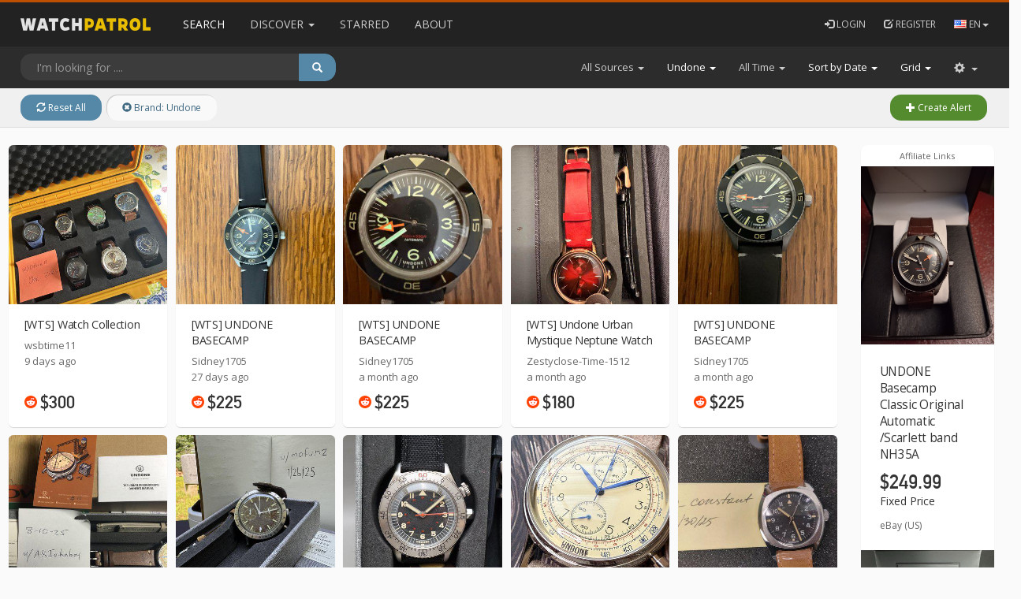

--- FILE ---
content_type: text/html; charset=utf-8
request_url: https://www.watchpatrol.net/?brand=Undone
body_size: 43370
content:



<!doctype html>
<html lang="en">
    <head>
        <meta charset="utf-8">
        <meta http-equiv="x-ua-compatible" content="ie=edge"><script type="text/javascript">(window.NREUM||(NREUM={})).init={ajax:{deny_list:["bam.nr-data.net"]},feature_flags:["soft_nav"]};(window.NREUM||(NREUM={})).loader_config={licenseKey:"08c7f5ed19",applicationID:"56410009",browserID:"56410022"};;/*! For license information please see nr-loader-rum-1.304.0.min.js.LICENSE.txt */
(()=>{var e,t,r={122:(e,t,r)=>{"use strict";r.d(t,{a:()=>i});var n=r(944);function i(e,t){try{if(!e||"object"!=typeof e)return(0,n.R)(3);if(!t||"object"!=typeof t)return(0,n.R)(4);const r=Object.create(Object.getPrototypeOf(t),Object.getOwnPropertyDescriptors(t)),a=0===Object.keys(r).length?e:r;for(let s in a)if(void 0!==e[s])try{if(null===e[s]){r[s]=null;continue}Array.isArray(e[s])&&Array.isArray(t[s])?r[s]=Array.from(new Set([...e[s],...t[s]])):"object"==typeof e[s]&&"object"==typeof t[s]?r[s]=i(e[s],t[s]):r[s]=e[s]}catch(e){r[s]||(0,n.R)(1,e)}return r}catch(e){(0,n.R)(2,e)}}},154:(e,t,r)=>{"use strict";r.d(t,{OF:()=>c,RI:()=>i,WN:()=>u,bv:()=>a,gm:()=>s,mw:()=>o,sb:()=>d});var n=r(863);const i="undefined"!=typeof window&&!!window.document,a="undefined"!=typeof WorkerGlobalScope&&("undefined"!=typeof self&&self instanceof WorkerGlobalScope&&self.navigator instanceof WorkerNavigator||"undefined"!=typeof globalThis&&globalThis instanceof WorkerGlobalScope&&globalThis.navigator instanceof WorkerNavigator),s=i?window:"undefined"!=typeof WorkerGlobalScope&&("undefined"!=typeof self&&self instanceof WorkerGlobalScope&&self||"undefined"!=typeof globalThis&&globalThis instanceof WorkerGlobalScope&&globalThis),o=Boolean("hidden"===s?.document?.visibilityState),c=/iPad|iPhone|iPod/.test(s.navigator?.userAgent),d=c&&"undefined"==typeof SharedWorker,u=((()=>{const e=s.navigator?.userAgent?.match(/Firefox[/\s](\d+\.\d+)/);Array.isArray(e)&&e.length>=2&&e[1]})(),Date.now()-(0,n.t)())},163:(e,t,r)=>{"use strict";r.d(t,{j:()=>E});var n=r(384),i=r(741);var a=r(555);r(860).K7.genericEvents;const s="experimental.resources",o="register",c=e=>{if(!e||"string"!=typeof e)return!1;try{document.createDocumentFragment().querySelector(e)}catch{return!1}return!0};var d=r(614),u=r(944),l=r(122);const f="[data-nr-mask]",g=e=>(0,l.a)(e,(()=>{const e={feature_flags:[],experimental:{allow_registered_children:!1,resources:!1},mask_selector:"*",block_selector:"[data-nr-block]",mask_input_options:{color:!1,date:!1,"datetime-local":!1,email:!1,month:!1,number:!1,range:!1,search:!1,tel:!1,text:!1,time:!1,url:!1,week:!1,textarea:!1,select:!1,password:!0}};return{ajax:{deny_list:void 0,block_internal:!0,enabled:!0,autoStart:!0},api:{get allow_registered_children(){return e.feature_flags.includes(o)||e.experimental.allow_registered_children},set allow_registered_children(t){e.experimental.allow_registered_children=t},duplicate_registered_data:!1},browser_consent_mode:{enabled:!1},distributed_tracing:{enabled:void 0,exclude_newrelic_header:void 0,cors_use_newrelic_header:void 0,cors_use_tracecontext_headers:void 0,allowed_origins:void 0},get feature_flags(){return e.feature_flags},set feature_flags(t){e.feature_flags=t},generic_events:{enabled:!0,autoStart:!0},harvest:{interval:30},jserrors:{enabled:!0,autoStart:!0},logging:{enabled:!0,autoStart:!0},metrics:{enabled:!0,autoStart:!0},obfuscate:void 0,page_action:{enabled:!0},page_view_event:{enabled:!0,autoStart:!0},page_view_timing:{enabled:!0,autoStart:!0},performance:{capture_marks:!1,capture_measures:!1,capture_detail:!0,resources:{get enabled(){return e.feature_flags.includes(s)||e.experimental.resources},set enabled(t){e.experimental.resources=t},asset_types:[],first_party_domains:[],ignore_newrelic:!0}},privacy:{cookies_enabled:!0},proxy:{assets:void 0,beacon:void 0},session:{expiresMs:d.wk,inactiveMs:d.BB},session_replay:{autoStart:!0,enabled:!1,preload:!1,sampling_rate:10,error_sampling_rate:100,collect_fonts:!1,inline_images:!1,fix_stylesheets:!0,mask_all_inputs:!0,get mask_text_selector(){return e.mask_selector},set mask_text_selector(t){c(t)?e.mask_selector="".concat(t,",").concat(f):""===t||null===t?e.mask_selector=f:(0,u.R)(5,t)},get block_class(){return"nr-block"},get ignore_class(){return"nr-ignore"},get mask_text_class(){return"nr-mask"},get block_selector(){return e.block_selector},set block_selector(t){c(t)?e.block_selector+=",".concat(t):""!==t&&(0,u.R)(6,t)},get mask_input_options(){return e.mask_input_options},set mask_input_options(t){t&&"object"==typeof t?e.mask_input_options={...t,password:!0}:(0,u.R)(7,t)}},session_trace:{enabled:!0,autoStart:!0},soft_navigations:{enabled:!0,autoStart:!0},spa:{enabled:!0,autoStart:!0},ssl:void 0,user_actions:{enabled:!0,elementAttributes:["id","className","tagName","type"]}}})());var p=r(154),h=r(324);let m=0;const v={buildEnv:h.F3,distMethod:h.Xs,version:h.xv,originTime:p.WN},b={consented:!1},y={appMetadata:{},get consented(){return this.session?.state?.consent||b.consented},set consented(e){b.consented=e},customTransaction:void 0,denyList:void 0,disabled:!1,harvester:void 0,isolatedBacklog:!1,isRecording:!1,loaderType:void 0,maxBytes:3e4,obfuscator:void 0,onerror:void 0,ptid:void 0,releaseIds:{},session:void 0,timeKeeper:void 0,registeredEntities:[],jsAttributesMetadata:{bytes:0},get harvestCount(){return++m}},_=e=>{const t=(0,l.a)(e,y),r=Object.keys(v).reduce((e,t)=>(e[t]={value:v[t],writable:!1,configurable:!0,enumerable:!0},e),{});return Object.defineProperties(t,r)};var w=r(701);const x=e=>{const t=e.startsWith("http");e+="/",r.p=t?e:"https://"+e};var S=r(836),k=r(241);const R={accountID:void 0,trustKey:void 0,agentID:void 0,licenseKey:void 0,applicationID:void 0,xpid:void 0},A=e=>(0,l.a)(e,R),T=new Set;function E(e,t={},r,s){let{init:o,info:c,loader_config:d,runtime:u={},exposed:l=!0}=t;if(!c){const e=(0,n.pV)();o=e.init,c=e.info,d=e.loader_config}e.init=g(o||{}),e.loader_config=A(d||{}),c.jsAttributes??={},p.bv&&(c.jsAttributes.isWorker=!0),e.info=(0,a.D)(c);const f=e.init,h=[c.beacon,c.errorBeacon];T.has(e.agentIdentifier)||(f.proxy.assets&&(x(f.proxy.assets),h.push(f.proxy.assets)),f.proxy.beacon&&h.push(f.proxy.beacon),e.beacons=[...h],function(e){const t=(0,n.pV)();Object.getOwnPropertyNames(i.W.prototype).forEach(r=>{const n=i.W.prototype[r];if("function"!=typeof n||"constructor"===n)return;let a=t[r];e[r]&&!1!==e.exposed&&"micro-agent"!==e.runtime?.loaderType&&(t[r]=(...t)=>{const n=e[r](...t);return a?a(...t):n})})}(e),(0,n.US)("activatedFeatures",w.B),e.runSoftNavOverSpa&&=!0===f.soft_navigations.enabled&&f.feature_flags.includes("soft_nav")),u.denyList=[...f.ajax.deny_list||[],...f.ajax.block_internal?h:[]],u.ptid=e.agentIdentifier,u.loaderType=r,e.runtime=_(u),T.has(e.agentIdentifier)||(e.ee=S.ee.get(e.agentIdentifier),e.exposed=l,(0,k.W)({agentIdentifier:e.agentIdentifier,drained:!!w.B?.[e.agentIdentifier],type:"lifecycle",name:"initialize",feature:void 0,data:e.config})),T.add(e.agentIdentifier)}},234:(e,t,r)=>{"use strict";r.d(t,{W:()=>a});var n=r(836),i=r(687);class a{constructor(e,t){this.agentIdentifier=e,this.ee=n.ee.get(e),this.featureName=t,this.blocked=!1}deregisterDrain(){(0,i.x3)(this.agentIdentifier,this.featureName)}}},241:(e,t,r)=>{"use strict";r.d(t,{W:()=>a});var n=r(154);const i="newrelic";function a(e={}){try{n.gm.dispatchEvent(new CustomEvent(i,{detail:e}))}catch(e){}}},261:(e,t,r)=>{"use strict";r.d(t,{$9:()=>d,BL:()=>o,CH:()=>g,Dl:()=>_,Fw:()=>y,PA:()=>m,Pl:()=>n,Pv:()=>k,Tb:()=>l,U2:()=>a,V1:()=>S,Wb:()=>x,bt:()=>b,cD:()=>v,d3:()=>w,dT:()=>c,eY:()=>p,fF:()=>f,hG:()=>i,k6:()=>s,nb:()=>h,o5:()=>u});const n="api-",i="addPageAction",a="addToTrace",s="addRelease",o="finished",c="interaction",d="log",u="noticeError",l="pauseReplay",f="recordCustomEvent",g="recordReplay",p="register",h="setApplicationVersion",m="setCurrentRouteName",v="setCustomAttribute",b="setErrorHandler",y="setPageViewName",_="setUserId",w="start",x="wrapLogger",S="measure",k="consent"},289:(e,t,r)=>{"use strict";r.d(t,{GG:()=>a,Qr:()=>o,sB:()=>s});var n=r(878);function i(){return"undefined"==typeof document||"complete"===document.readyState}function a(e,t){if(i())return e();(0,n.sp)("load",e,t)}function s(e){if(i())return e();(0,n.DD)("DOMContentLoaded",e)}function o(e){if(i())return e();(0,n.sp)("popstate",e)}},324:(e,t,r)=>{"use strict";r.d(t,{F3:()=>i,Xs:()=>a,xv:()=>n});const n="1.304.0",i="PROD",a="CDN"},374:(e,t,r)=>{r.nc=(()=>{try{return document?.currentScript?.nonce}catch(e){}return""})()},384:(e,t,r)=>{"use strict";r.d(t,{NT:()=>s,US:()=>u,Zm:()=>o,bQ:()=>d,dV:()=>c,pV:()=>l});var n=r(154),i=r(863),a=r(910);const s={beacon:"bam.nr-data.net",errorBeacon:"bam.nr-data.net"};function o(){return n.gm.NREUM||(n.gm.NREUM={}),void 0===n.gm.newrelic&&(n.gm.newrelic=n.gm.NREUM),n.gm.NREUM}function c(){let e=o();return e.o||(e.o={ST:n.gm.setTimeout,SI:n.gm.setImmediate||n.gm.setInterval,CT:n.gm.clearTimeout,XHR:n.gm.XMLHttpRequest,REQ:n.gm.Request,EV:n.gm.Event,PR:n.gm.Promise,MO:n.gm.MutationObserver,FETCH:n.gm.fetch,WS:n.gm.WebSocket},(0,a.i)(...Object.values(e.o))),e}function d(e,t){let r=o();r.initializedAgents??={},t.initializedAt={ms:(0,i.t)(),date:new Date},r.initializedAgents[e]=t}function u(e,t){o()[e]=t}function l(){return function(){let e=o();const t=e.info||{};e.info={beacon:s.beacon,errorBeacon:s.errorBeacon,...t}}(),function(){let e=o();const t=e.init||{};e.init={...t}}(),c(),function(){let e=o();const t=e.loader_config||{};e.loader_config={...t}}(),o()}},389:(e,t,r)=>{"use strict";function n(e,t=500,r={}){const n=r?.leading||!1;let i;return(...r)=>{n&&void 0===i&&(e.apply(this,r),i=setTimeout(()=>{i=clearTimeout(i)},t)),n||(clearTimeout(i),i=setTimeout(()=>{e.apply(this,r)},t))}}function i(e){let t=!1;return(...r)=>{t||(t=!0,e.apply(this,r))}}r.d(t,{J:()=>i,s:()=>n})},555:(e,t,r)=>{"use strict";r.d(t,{D:()=>o,f:()=>s});var n=r(384),i=r(122);const a={beacon:n.NT.beacon,errorBeacon:n.NT.errorBeacon,licenseKey:void 0,applicationID:void 0,sa:void 0,queueTime:void 0,applicationTime:void 0,ttGuid:void 0,user:void 0,account:void 0,product:void 0,extra:void 0,jsAttributes:{},userAttributes:void 0,atts:void 0,transactionName:void 0,tNamePlain:void 0};function s(e){try{return!!e.licenseKey&&!!e.errorBeacon&&!!e.applicationID}catch(e){return!1}}const o=e=>(0,i.a)(e,a)},566:(e,t,r)=>{"use strict";r.d(t,{LA:()=>o,bz:()=>s});var n=r(154);const i="xxxxxxxx-xxxx-4xxx-yxxx-xxxxxxxxxxxx";function a(e,t){return e?15&e[t]:16*Math.random()|0}function s(){const e=n.gm?.crypto||n.gm?.msCrypto;let t,r=0;return e&&e.getRandomValues&&(t=e.getRandomValues(new Uint8Array(30))),i.split("").map(e=>"x"===e?a(t,r++).toString(16):"y"===e?(3&a()|8).toString(16):e).join("")}function o(e){const t=n.gm?.crypto||n.gm?.msCrypto;let r,i=0;t&&t.getRandomValues&&(r=t.getRandomValues(new Uint8Array(e)));const s=[];for(var o=0;o<e;o++)s.push(a(r,i++).toString(16));return s.join("")}},606:(e,t,r)=>{"use strict";r.d(t,{i:()=>a});var n=r(908);a.on=s;var i=a.handlers={};function a(e,t,r,a){s(a||n.d,i,e,t,r)}function s(e,t,r,i,a){a||(a="feature"),e||(e=n.d);var s=t[a]=t[a]||{};(s[r]=s[r]||[]).push([e,i])}},607:(e,t,r)=>{"use strict";r.d(t,{W:()=>n});const n=(0,r(566).bz)()},614:(e,t,r)=>{"use strict";r.d(t,{BB:()=>s,H3:()=>n,g:()=>d,iL:()=>c,tS:()=>o,uh:()=>i,wk:()=>a});const n="NRBA",i="SESSION",a=144e5,s=18e5,o={STARTED:"session-started",PAUSE:"session-pause",RESET:"session-reset",RESUME:"session-resume",UPDATE:"session-update"},c={SAME_TAB:"same-tab",CROSS_TAB:"cross-tab"},d={OFF:0,FULL:1,ERROR:2}},630:(e,t,r)=>{"use strict";r.d(t,{T:()=>n});const n=r(860).K7.pageViewEvent},646:(e,t,r)=>{"use strict";r.d(t,{y:()=>n});class n{constructor(e){this.contextId=e}}},687:(e,t,r)=>{"use strict";r.d(t,{Ak:()=>d,Ze:()=>f,x3:()=>u});var n=r(241),i=r(836),a=r(606),s=r(860),o=r(646);const c={};function d(e,t){const r={staged:!1,priority:s.P3[t]||0};l(e),c[e].get(t)||c[e].set(t,r)}function u(e,t){e&&c[e]&&(c[e].get(t)&&c[e].delete(t),p(e,t,!1),c[e].size&&g(e))}function l(e){if(!e)throw new Error("agentIdentifier required");c[e]||(c[e]=new Map)}function f(e="",t="feature",r=!1){if(l(e),!e||!c[e].get(t)||r)return p(e,t);c[e].get(t).staged=!0,g(e)}function g(e){const t=Array.from(c[e]);t.every(([e,t])=>t.staged)&&(t.sort((e,t)=>e[1].priority-t[1].priority),t.forEach(([t])=>{c[e].delete(t),p(e,t)}))}function p(e,t,r=!0){const s=e?i.ee.get(e):i.ee,c=a.i.handlers;if(!s.aborted&&s.backlog&&c){if((0,n.W)({agentIdentifier:e,type:"lifecycle",name:"drain",feature:t}),r){const e=s.backlog[t],r=c[t];if(r){for(let t=0;e&&t<e.length;++t)h(e[t],r);Object.entries(r).forEach(([e,t])=>{Object.values(t||{}).forEach(t=>{t[0]?.on&&t[0]?.context()instanceof o.y&&t[0].on(e,t[1])})})}}s.isolatedBacklog||delete c[t],s.backlog[t]=null,s.emit("drain-"+t,[])}}function h(e,t){var r=e[1];Object.values(t[r]||{}).forEach(t=>{var r=e[0];if(t[0]===r){var n=t[1],i=e[3],a=e[2];n.apply(i,a)}})}},699:(e,t,r)=>{"use strict";r.d(t,{It:()=>a,KC:()=>o,No:()=>i,qh:()=>s});var n=r(860);const i=16e3,a=1e6,s="SESSION_ERROR",o={[n.K7.logging]:!0,[n.K7.genericEvents]:!1,[n.K7.jserrors]:!1,[n.K7.ajax]:!1}},701:(e,t,r)=>{"use strict";r.d(t,{B:()=>a,t:()=>s});var n=r(241);const i=new Set,a={};function s(e,t){const r=t.agentIdentifier;a[r]??={},e&&"object"==typeof e&&(i.has(r)||(t.ee.emit("rumresp",[e]),a[r]=e,i.add(r),(0,n.W)({agentIdentifier:r,loaded:!0,drained:!0,type:"lifecycle",name:"load",feature:void 0,data:e})))}},741:(e,t,r)=>{"use strict";r.d(t,{W:()=>a});var n=r(944),i=r(261);class a{#e(e,...t){if(this[e]!==a.prototype[e])return this[e](...t);(0,n.R)(35,e)}addPageAction(e,t){return this.#e(i.hG,e,t)}register(e){return this.#e(i.eY,e)}recordCustomEvent(e,t){return this.#e(i.fF,e,t)}setPageViewName(e,t){return this.#e(i.Fw,e,t)}setCustomAttribute(e,t,r){return this.#e(i.cD,e,t,r)}noticeError(e,t){return this.#e(i.o5,e,t)}setUserId(e){return this.#e(i.Dl,e)}setApplicationVersion(e){return this.#e(i.nb,e)}setErrorHandler(e){return this.#e(i.bt,e)}addRelease(e,t){return this.#e(i.k6,e,t)}log(e,t){return this.#e(i.$9,e,t)}start(){return this.#e(i.d3)}finished(e){return this.#e(i.BL,e)}recordReplay(){return this.#e(i.CH)}pauseReplay(){return this.#e(i.Tb)}addToTrace(e){return this.#e(i.U2,e)}setCurrentRouteName(e){return this.#e(i.PA,e)}interaction(e){return this.#e(i.dT,e)}wrapLogger(e,t,r){return this.#e(i.Wb,e,t,r)}measure(e,t){return this.#e(i.V1,e,t)}consent(e){return this.#e(i.Pv,e)}}},782:(e,t,r)=>{"use strict";r.d(t,{T:()=>n});const n=r(860).K7.pageViewTiming},836:(e,t,r)=>{"use strict";r.d(t,{P:()=>o,ee:()=>c});var n=r(384),i=r(990),a=r(646),s=r(607);const o="nr@context:".concat(s.W),c=function e(t,r){var n={},s={},u={},l=!1;try{l=16===r.length&&d.initializedAgents?.[r]?.runtime.isolatedBacklog}catch(e){}var f={on:p,addEventListener:p,removeEventListener:function(e,t){var r=n[e];if(!r)return;for(var i=0;i<r.length;i++)r[i]===t&&r.splice(i,1)},emit:function(e,r,n,i,a){!1!==a&&(a=!0);if(c.aborted&&!i)return;t&&a&&t.emit(e,r,n);var o=g(n);h(e).forEach(e=>{e.apply(o,r)});var d=v()[s[e]];d&&d.push([f,e,r,o]);return o},get:m,listeners:h,context:g,buffer:function(e,t){const r=v();if(t=t||"feature",f.aborted)return;Object.entries(e||{}).forEach(([e,n])=>{s[n]=t,t in r||(r[t]=[])})},abort:function(){f._aborted=!0,Object.keys(f.backlog).forEach(e=>{delete f.backlog[e]})},isBuffering:function(e){return!!v()[s[e]]},debugId:r,backlog:l?{}:t&&"object"==typeof t.backlog?t.backlog:{},isolatedBacklog:l};return Object.defineProperty(f,"aborted",{get:()=>{let e=f._aborted||!1;return e||(t&&(e=t.aborted),e)}}),f;function g(e){return e&&e instanceof a.y?e:e?(0,i.I)(e,o,()=>new a.y(o)):new a.y(o)}function p(e,t){n[e]=h(e).concat(t)}function h(e){return n[e]||[]}function m(t){return u[t]=u[t]||e(f,t)}function v(){return f.backlog}}(void 0,"globalEE"),d=(0,n.Zm)();d.ee||(d.ee=c)},843:(e,t,r)=>{"use strict";r.d(t,{G:()=>a,u:()=>i});var n=r(878);function i(e,t=!1,r,i){(0,n.DD)("visibilitychange",function(){if(t)return void("hidden"===document.visibilityState&&e());e(document.visibilityState)},r,i)}function a(e,t,r){(0,n.sp)("pagehide",e,t,r)}},860:(e,t,r)=>{"use strict";r.d(t,{$J:()=>u,K7:()=>c,P3:()=>d,XX:()=>i,Yy:()=>o,df:()=>a,qY:()=>n,v4:()=>s});const n="events",i="jserrors",a="browser/blobs",s="rum",o="browser/logs",c={ajax:"ajax",genericEvents:"generic_events",jserrors:i,logging:"logging",metrics:"metrics",pageAction:"page_action",pageViewEvent:"page_view_event",pageViewTiming:"page_view_timing",sessionReplay:"session_replay",sessionTrace:"session_trace",softNav:"soft_navigations",spa:"spa"},d={[c.pageViewEvent]:1,[c.pageViewTiming]:2,[c.metrics]:3,[c.jserrors]:4,[c.spa]:5,[c.ajax]:6,[c.sessionTrace]:7,[c.softNav]:8,[c.sessionReplay]:9,[c.logging]:10,[c.genericEvents]:11},u={[c.pageViewEvent]:s,[c.pageViewTiming]:n,[c.ajax]:n,[c.spa]:n,[c.softNav]:n,[c.metrics]:i,[c.jserrors]:i,[c.sessionTrace]:a,[c.sessionReplay]:a,[c.logging]:o,[c.genericEvents]:"ins"}},863:(e,t,r)=>{"use strict";function n(){return Math.floor(performance.now())}r.d(t,{t:()=>n})},878:(e,t,r)=>{"use strict";function n(e,t){return{capture:e,passive:!1,signal:t}}function i(e,t,r=!1,i){window.addEventListener(e,t,n(r,i))}function a(e,t,r=!1,i){document.addEventListener(e,t,n(r,i))}r.d(t,{DD:()=>a,jT:()=>n,sp:()=>i})},908:(e,t,r)=>{"use strict";r.d(t,{d:()=>n,p:()=>i});var n=r(836).ee.get("handle");function i(e,t,r,i,a){a?(a.buffer([e],i),a.emit(e,t,r)):(n.buffer([e],i),n.emit(e,t,r))}},910:(e,t,r)=>{"use strict";r.d(t,{i:()=>a});var n=r(944);const i=new Map;function a(...e){return e.every(e=>{if(i.has(e))return i.get(e);const t="function"==typeof e?e.toString():"",r=t.includes("[native code]"),a=t.includes("nrWrapper");return r||a||(0,n.R)(64,e?.name||t),i.set(e,r),r})}},944:(e,t,r)=>{"use strict";r.d(t,{R:()=>i});var n=r(241);function i(e,t){"function"==typeof console.debug&&(console.debug("New Relic Warning: https://github.com/newrelic/newrelic-browser-agent/blob/main/docs/warning-codes.md#".concat(e),t),(0,n.W)({agentIdentifier:null,drained:null,type:"data",name:"warn",feature:"warn",data:{code:e,secondary:t}}))}},969:(e,t,r)=>{"use strict";r.d(t,{TZ:()=>n,XG:()=>o,rs:()=>i,xV:()=>s,z_:()=>a});const n=r(860).K7.metrics,i="sm",a="cm",s="storeSupportabilityMetrics",o="storeEventMetrics"},990:(e,t,r)=>{"use strict";r.d(t,{I:()=>i});var n=Object.prototype.hasOwnProperty;function i(e,t,r){if(n.call(e,t))return e[t];var i=r();if(Object.defineProperty&&Object.keys)try{return Object.defineProperty(e,t,{value:i,writable:!0,enumerable:!1}),i}catch(e){}return e[t]=i,i}}},n={};function i(e){var t=n[e];if(void 0!==t)return t.exports;var a=n[e]={exports:{}};return r[e](a,a.exports,i),a.exports}i.m=r,i.d=(e,t)=>{for(var r in t)i.o(t,r)&&!i.o(e,r)&&Object.defineProperty(e,r,{enumerable:!0,get:t[r]})},i.f={},i.e=e=>Promise.all(Object.keys(i.f).reduce((t,r)=>(i.f[r](e,t),t),[])),i.u=e=>"nr-rum-1.304.0.min.js",i.o=(e,t)=>Object.prototype.hasOwnProperty.call(e,t),e={},t="NRBA-1.304.0.PROD:",i.l=(r,n,a,s)=>{if(e[r])e[r].push(n);else{var o,c;if(void 0!==a)for(var d=document.getElementsByTagName("script"),u=0;u<d.length;u++){var l=d[u];if(l.getAttribute("src")==r||l.getAttribute("data-webpack")==t+a){o=l;break}}if(!o){c=!0;var f={296:"sha512-tNnsKh7sEi5qnOEjmYW54wF9lc9twbuUIEiTpbpfV42kPaT/NNHTcSHNOH7e7l2mLGs3aSxLkKpHPLPfb2Rz+g=="};(o=document.createElement("script")).charset="utf-8",i.nc&&o.setAttribute("nonce",i.nc),o.setAttribute("data-webpack",t+a),o.src=r,0!==o.src.indexOf(window.location.origin+"/")&&(o.crossOrigin="anonymous"),f[s]&&(o.integrity=f[s])}e[r]=[n];var g=(t,n)=>{o.onerror=o.onload=null,clearTimeout(p);var i=e[r];if(delete e[r],o.parentNode&&o.parentNode.removeChild(o),i&&i.forEach(e=>e(n)),t)return t(n)},p=setTimeout(g.bind(null,void 0,{type:"timeout",target:o}),12e4);o.onerror=g.bind(null,o.onerror),o.onload=g.bind(null,o.onload),c&&document.head.appendChild(o)}},i.r=e=>{"undefined"!=typeof Symbol&&Symbol.toStringTag&&Object.defineProperty(e,Symbol.toStringTag,{value:"Module"}),Object.defineProperty(e,"__esModule",{value:!0})},i.p="https://js-agent.newrelic.com/",(()=>{var e={374:0,840:0};i.f.j=(t,r)=>{var n=i.o(e,t)?e[t]:void 0;if(0!==n)if(n)r.push(n[2]);else{var a=new Promise((r,i)=>n=e[t]=[r,i]);r.push(n[2]=a);var s=i.p+i.u(t),o=new Error;i.l(s,r=>{if(i.o(e,t)&&(0!==(n=e[t])&&(e[t]=void 0),n)){var a=r&&("load"===r.type?"missing":r.type),s=r&&r.target&&r.target.src;o.message="Loading chunk "+t+" failed.\n("+a+": "+s+")",o.name="ChunkLoadError",o.type=a,o.request=s,n[1](o)}},"chunk-"+t,t)}};var t=(t,r)=>{var n,a,[s,o,c]=r,d=0;if(s.some(t=>0!==e[t])){for(n in o)i.o(o,n)&&(i.m[n]=o[n]);if(c)c(i)}for(t&&t(r);d<s.length;d++)a=s[d],i.o(e,a)&&e[a]&&e[a][0](),e[a]=0},r=self["webpackChunk:NRBA-1.304.0.PROD"]=self["webpackChunk:NRBA-1.304.0.PROD"]||[];r.forEach(t.bind(null,0)),r.push=t.bind(null,r.push.bind(r))})(),(()=>{"use strict";i(374);var e=i(566),t=i(741);class r extends t.W{agentIdentifier=(0,e.LA)(16)}var n=i(860);const a=Object.values(n.K7);var s=i(163);var o=i(908),c=i(863),d=i(261),u=i(241),l=i(944),f=i(701),g=i(969);function p(e,t,i,a){const s=a||i;!s||s[e]&&s[e]!==r.prototype[e]||(s[e]=function(){(0,o.p)(g.xV,["API/"+e+"/called"],void 0,n.K7.metrics,i.ee),(0,u.W)({agentIdentifier:i.agentIdentifier,drained:!!f.B?.[i.agentIdentifier],type:"data",name:"api",feature:d.Pl+e,data:{}});try{return t.apply(this,arguments)}catch(e){(0,l.R)(23,e)}})}function h(e,t,r,n,i){const a=e.info;null===r?delete a.jsAttributes[t]:a.jsAttributes[t]=r,(i||null===r)&&(0,o.p)(d.Pl+n,[(0,c.t)(),t,r],void 0,"session",e.ee)}var m=i(687),v=i(234),b=i(289),y=i(154),_=i(384);const w=e=>y.RI&&!0===e?.privacy.cookies_enabled;function x(e){return!!(0,_.dV)().o.MO&&w(e)&&!0===e?.session_trace.enabled}var S=i(389),k=i(699);class R extends v.W{constructor(e,t){super(e.agentIdentifier,t),this.agentRef=e,this.abortHandler=void 0,this.featAggregate=void 0,this.loadedSuccessfully=void 0,this.onAggregateImported=new Promise(e=>{this.loadedSuccessfully=e}),this.deferred=Promise.resolve(),!1===e.init[this.featureName].autoStart?this.deferred=new Promise((t,r)=>{this.ee.on("manual-start-all",(0,S.J)(()=>{(0,m.Ak)(e.agentIdentifier,this.featureName),t()}))}):(0,m.Ak)(e.agentIdentifier,t)}importAggregator(e,t,r={}){if(this.featAggregate)return;const n=async()=>{let n;await this.deferred;try{if(w(e.init)){const{setupAgentSession:t}=await i.e(296).then(i.bind(i,305));n=t(e)}}catch(e){(0,l.R)(20,e),this.ee.emit("internal-error",[e]),(0,o.p)(k.qh,[e],void 0,this.featureName,this.ee)}try{if(!this.#t(this.featureName,n,e.init))return(0,m.Ze)(this.agentIdentifier,this.featureName),void this.loadedSuccessfully(!1);const{Aggregate:i}=await t();this.featAggregate=new i(e,r),e.runtime.harvester.initializedAggregates.push(this.featAggregate),this.loadedSuccessfully(!0)}catch(e){(0,l.R)(34,e),this.abortHandler?.(),(0,m.Ze)(this.agentIdentifier,this.featureName,!0),this.loadedSuccessfully(!1),this.ee&&this.ee.abort()}};y.RI?(0,b.GG)(()=>n(),!0):n()}#t(e,t,r){if(this.blocked)return!1;switch(e){case n.K7.sessionReplay:return x(r)&&!!t;case n.K7.sessionTrace:return!!t;default:return!0}}}var A=i(630),T=i(614);class E extends R{static featureName=A.T;constructor(e){var t;super(e,A.T),this.setupInspectionEvents(e.agentIdentifier),t=e,p(d.Fw,function(e,r){"string"==typeof e&&("/"!==e.charAt(0)&&(e="/"+e),t.runtime.customTransaction=(r||"http://custom.transaction")+e,(0,o.p)(d.Pl+d.Fw,[(0,c.t)()],void 0,void 0,t.ee))},t),this.importAggregator(e,()=>i.e(296).then(i.bind(i,108)))}setupInspectionEvents(e){const t=(t,r)=>{t&&(0,u.W)({agentIdentifier:e,timeStamp:t.timeStamp,loaded:"complete"===t.target.readyState,type:"window",name:r,data:t.target.location+""})};(0,b.sB)(e=>{t(e,"DOMContentLoaded")}),(0,b.GG)(e=>{t(e,"load")}),(0,b.Qr)(e=>{t(e,"navigate")}),this.ee.on(T.tS.UPDATE,(t,r)=>{(0,u.W)({agentIdentifier:e,type:"lifecycle",name:"session",data:r})})}}var N=i(843),j=i(782);class I extends R{static featureName=j.T;constructor(e){super(e,j.T),y.RI&&((0,N.u)(()=>(0,o.p)("docHidden",[(0,c.t)()],void 0,j.T,this.ee),!0),(0,N.G)(()=>(0,o.p)("winPagehide",[(0,c.t)()],void 0,j.T,this.ee)),this.importAggregator(e,()=>i.e(296).then(i.bind(i,350))))}}class P extends R{static featureName=g.TZ;constructor(e){super(e,g.TZ),y.RI&&document.addEventListener("securitypolicyviolation",e=>{(0,o.p)(g.xV,["Generic/CSPViolation/Detected"],void 0,this.featureName,this.ee)}),this.importAggregator(e,()=>i.e(296).then(i.bind(i,623)))}}new class extends r{constructor(e){var t;(super(),y.gm)?(this.features={},(0,_.bQ)(this.agentIdentifier,this),this.desiredFeatures=new Set(e.features||[]),this.desiredFeatures.add(E),this.runSoftNavOverSpa=[...this.desiredFeatures].some(e=>e.featureName===n.K7.softNav),(0,s.j)(this,e,e.loaderType||"agent"),t=this,p(d.cD,function(e,r,n=!1){if("string"==typeof e){if(["string","number","boolean"].includes(typeof r)||null===r)return h(t,e,r,d.cD,n);(0,l.R)(40,typeof r)}else(0,l.R)(39,typeof e)},t),function(e){p(d.Dl,function(t){if("string"==typeof t||null===t)return h(e,"enduser.id",t,d.Dl,!0);(0,l.R)(41,typeof t)},e)}(this),function(e){p(d.nb,function(t){if("string"==typeof t||null===t)return h(e,"application.version",t,d.nb,!1);(0,l.R)(42,typeof t)},e)}(this),function(e){p(d.d3,function(){e.ee.emit("manual-start-all")},e)}(this),function(e){p(d.Pv,function(t=!0){if("boolean"==typeof t){if((0,o.p)(d.Pl+d.Pv,[t],void 0,"session",e.ee),e.runtime.consented=t,t){const t=e.features.page_view_event;t.onAggregateImported.then(e=>{const r=t.featAggregate;e&&!r.sentRum&&r.sendRum()})}}else(0,l.R)(65,typeof t)},e)}(this),this.run()):(0,l.R)(21)}get config(){return{info:this.info,init:this.init,loader_config:this.loader_config,runtime:this.runtime}}get api(){return this}run(){try{const e=function(e){const t={};return a.forEach(r=>{t[r]=!!e[r]?.enabled}),t}(this.init),t=[...this.desiredFeatures];t.sort((e,t)=>n.P3[e.featureName]-n.P3[t.featureName]),t.forEach(t=>{if(!e[t.featureName]&&t.featureName!==n.K7.pageViewEvent)return;if(this.runSoftNavOverSpa&&t.featureName===n.K7.spa)return;if(!this.runSoftNavOverSpa&&t.featureName===n.K7.softNav)return;const r=function(e){switch(e){case n.K7.ajax:return[n.K7.jserrors];case n.K7.sessionTrace:return[n.K7.ajax,n.K7.pageViewEvent];case n.K7.sessionReplay:return[n.K7.sessionTrace];case n.K7.pageViewTiming:return[n.K7.pageViewEvent];default:return[]}}(t.featureName).filter(e=>!(e in this.features));r.length>0&&(0,l.R)(36,{targetFeature:t.featureName,missingDependencies:r}),this.features[t.featureName]=new t(this)})}catch(e){(0,l.R)(22,e);for(const e in this.features)this.features[e].abortHandler?.();const t=(0,_.Zm)();delete t.initializedAgents[this.agentIdentifier]?.features,delete this.sharedAggregator;return t.ee.get(this.agentIdentifier).abort(),!1}}}({features:[E,I,P],loaderType:"lite"})})()})();</script><script type="text/javascript">window.NREUM||(NREUM={});NREUM.info={"beacon":"bam.nr-data.net","errorBeacon":"bam.nr-data.net","licenseKey":"08c7f5ed19","applicationID":"56410009","transactionName":"ZVVVZxRXCBFUUkxZXVwfcUYIVRILWl8XVUpCXFhBA0RIFFxUT0MIW15TVh4=","queueTime":1,"applicationTime":587,"agent":""}</script>
        <title>New and Used Undone Watches For Sale - WatchPatrol</title>
        <meta name="description" content="Find Rare, Vintage, Used and New Watches For Sale on the Web&apos;s Most Popular Watch Enthusiast Forums">
        <meta name="keywords" content="Watches Pre-Owned Used Rare Vintage Forums">
        <meta name="viewport" content="width=device-width, initial-scale=1">

        






        <link rel="apple-touch-icon" sizes="180x180" href="https://static.watchpatrol.net/static/explorer/apple-touch-icon.cd072c20fc3b.png">
        <link rel="icon" type="image/png" href="https://static.watchpatrol.net/static/explorer/favicon-32x32.c9020abd2858.png" sizes="32x32">
        <link rel="icon" type="image/png" href="https://static.watchpatrol.net/static/explorer/favicon-16x16.2bba1fae876f.png" sizes="16x16">
        <link rel="manifest" href="https://static.watchpatrol.net/static/explorer/manifest.c35edef766a1.json">
        <link rel="mask-icon" href="https://static.watchpatrol.net/static/explorer/safari-pinned-tab.40d4b0b0f937.svg" color="#5bbad5">

        
        <link rel="alternate" hreflang="en" href="/?brand=Undone" />
        <link rel="alternate" hreflang="fr" href="/fr/?brand=Undone" />
        <link rel="alternate" hreflang="de" href="/de/?brand=Undone" />
        <link rel="alternate" hreflang="es" href="/es/?brand=Undone" />
        <link rel="alternate" hreflang="it" href="/it/?brand=Undone" />

        <meta name="apple-mobile-web-app-title" content="WatchPatrol">
        <meta name="application-name" content="WatchPatrol">
        <meta name="theme-color" content="#ffffff">

        <meta property="og:title" content="WatchPatrol: Community Powered Watch Search"/>
        <meta property="og:image" content="https://static.watchpatrol.net/static/explorer/img/facebook_share_icon.6e1ae714f036.jpg"/>

        <meta property="og:site_name" content="WatchPatrol"/>
        <meta property="og:url" content="https://www.watchpatrol.net/?brand=Undone"/>

        <meta property="og:description" content="Search hundreds of thousands of private watch sales across the entire watch enthusiast community."/>

        
        
        

        
        <link rel="canonical" href="https://www.watchpatrol.net/?brand=Undone">
        

        <link href="https://fonts.googleapis.com/css?family=Open+Sans" rel="stylesheet">
        <link rel="stylesheet" href="https://static.watchpatrol.net/static/cache/css/5080b9a592cb.css" type="text/css" />

        <!-- this is just a shim to allow us to use document.ready() before the JQuery script loads in the footer -->
        <script type="text/javascript">(function(){"use strict";var c=[],f={},a,e,d,b;if(!window.jQuery){a=function(g){c.push(g)};f.ready=function(g){a(g)};e=window.jQuery=window.$=function(g){if(typeof g=="function"){a(g)}return f};window.checkJQ=function(){if(!d()){b=setTimeout(checkJQ,100)}};b=setTimeout(checkJQ,100);d=function(){if(window.jQuery!==e){clearTimeout(b);var g=c.shift();while(g){jQuery(g);g=c.shift()}b=f=a=e=d=window.checkJQ=null;return true}return false}}})();</script>


    </head>
    <body>
        <!--[if lt IE 8]>
            <p class="browserupgrade">You are using an <strong>outdated</strong> browser. Please <a href="http://browsehappy.com/">upgrade your browser</a> to improve your experience.</p>
        <![endif]-->
    <div id="fixed-container">
        





<div id="user-bar">
    <div class="max-width-sizer">
        



<nav class="primary-nav-container">
        <div>
            <a href="/"><div class="logo"></div></a>
            <ul class="nav navbar-nav navbar-left primary-nav">
                <li><a href="/" class="active">Search</a></li>
                <li class="dropdown fader">
                    <a href="#" class="dropdown-toggle " data-toggle="dropdown" role="button" aria-haspopup="true" aria-expanded="false">Discover <span class="caret"></span></a>
                    <ul class="dropdown-menu">
                        <li class="dropdown-header">Recommendations</li>
                        <li><a class="" href="/discover/recommended/watches/">Watches For You</a></li>
                        <li class="dropdown-header">Overview</li>
                        <li><a class="" href="/discover/">Home</a></li>
                        <li><a class="" href="/discover/top-watches/">Most Popular Watches</a></li>
                        <li><a class="" href="/discover/top-watch-brands/">Most Popular Brands</a></li>
                        <li><a class="" href="/discover/top-vintage-watch-brands/">Most Popular Vintage Brands</a></li>
                        <li role="separator" class="divider"></li>
                        <li class="dropdown-header">Watches By Price</li>
                        <li><a class="" href="/discover/top-watches-over-5000/">Most Popular Watches > $5,000</a></li>
                        <li><a class="" href="/discover/top-watches-under-5000/">Most Popular Watches < $5,000</a></li>
                        <li><a class="" href="/discover/top-watches-under-2500/">Most Popular Watches < $2,500</a></li>
                        <li><a class="" href="/discover/top-watches-under-1000/">Most Popular Watches < $1,000</a></li>
                        <li><a class="" href="/discover/top-watches-under-500/">Most Popular Watches < $500</a></li>
                        <li role="separator" class="divider"></li>
                        <li class="dropdown-header">Watches By Region</li>
                        <li><a class="" href="/discover/top-swiss-watches/">Most Popular Swiss Watches</a></li>
                        <li><a class="" href="/discover/top-german-watches/">Most Popular German Watches</a></li>
                        <li><a class="" href="/discover/top-american-watches/">Most Popular American Watches</a></li>
                        <li><a class="" href="/discover/top-japanese-watches/">Most Popular Japanese Watches</a></li>
                        <li role="separator" class="divider"></li>
                        <li class="dropdown-header">Watches By Type</li>
                        <li><a class="" href="/discover/top-quartz-watches/">Most Popular Quartz Watches</a></li>
                        <li role="separator" class="divider"></li>
                        <li class="dropdown-header">Tools</li>
                        <li><a href="/tools/watch-appraisal/" class="">Watch Appraisal Tool</a></li>
                    </ul>
                </li>
                <li><a class="" href="/starred/">Starred</a></li>                
                <li><a class="" href="/about/">About</a></li>
            </ul>
        </div>
</nav>
        <ul class="user-status">
            
            <li><a href="/accounts/login/"><span class="glyphicon glyphicon-log-in"></span> Login</a></li>
            <li><a href="/accounts/register/"><span class="glyphicon glyphicon-edit"></span> Register</a></li>
            
            
            <li class="dropdown fader">
                
                <a href="#" class="dropdown-toggle" data-toggle="dropdown" role="button" aria-haspopup="true" aria-expanded="false"><img src="https://static.watchpatrol.net/static/explorer/img/flags/en.968591e00509.png"> en<span class="caret"></span></a>
                
                <ul class="dropdown-menu right-align">
                    
                    
                    <li><a href="/set-lang/?lang=en&amp;next=/"><img src="https://static.watchpatrol.net/static/explorer/img/flags/en.968591e00509.png"> English</a></li>
                    
                    
                    
                    <li><a href="/set-lang/?lang=fr&amp;next=/"><img src="https://static.watchpatrol.net/static/explorer/img/flags/fr.c1cf1874c330.png"> français</a></li>
                    
                    
                    
                    <li><a href="/set-lang/?lang=de&amp;next=/"><img src="https://static.watchpatrol.net/static/explorer/img/flags/de.ddabae687eca.png"> Deutsch</a></li>
                    
                    
                    
                    <li><a href="/set-lang/?lang=es&amp;next=/"><img src="https://static.watchpatrol.net/static/explorer/img/flags/es.d6693ce2a634.png"> español</a></li>
                    
                    
                    
                    <li><a href="/set-lang/?lang=it&amp;next=/"><img src="https://static.watchpatrol.net/static/explorer/img/flags/it.784f7eb333f0.png"> italiano</a></li>
                    
                    
                </ul>
            </li>
            
        </ul>
        <a href="javascript:void(0);" id="toggle-nav"><span class="glyphicon glyphicon-menu-hamburger"></span></a>
    </div>
</div>

        <header>
            



<div class="max-width-sizer">
    <nav id="main-nav">
        <ul id="search-nav">
            
            <li class="dropdown fader hide-mobile"><a class="dropdown-toggle " data-toggle="dropdown" role="button" aria-haspopup="true" aria-expanded="false" href="#">
                
                All Sources 
                
                <span class="caret"></span></a>
                <ul class="dropdown-menu hide-mobile">
                    <li><a href="/?clear=language">All Sources</a></li>
                    <li role="separator" class="divider"></li>                                        
                    <li class="dropdown-header">Forums by Language</li>
                    
                    
                    <li><a href="/?language=en&clear=source" class=""><img src="https://static.watchpatrol.net/static/explorer/img/flags/en.968591e00509.png"> English Forums</a></li>
                    
                    
                    
                    <li><a href="/?language=fr&clear=source" class=""><img src="https://static.watchpatrol.net/static/explorer/img/flags/fr.c1cf1874c330.png"> French Forums</a></li>
                    
                    
                    
                    <li><a href="/?language=de&clear=source" class=""><img src="https://static.watchpatrol.net/static/explorer/img/flags/de.ddabae687eca.png"> German Forums</a></li>
                    
                    
                    
                    <li><a href="/?language=es&clear=source" class=""><img src="https://static.watchpatrol.net/static/explorer/img/flags/es.d6693ce2a634.png"> Spanish Forums</a></li>
                    
                    
                    
                    <li><a href="/?language=it&clear=source" class=""><img src="https://static.watchpatrol.net/static/explorer/img/flags/it.784f7eb333f0.png"> Italian Forums</a></li>
                    
                    
                    <li role="separator" class="divider"></li>
                    <li class="dropdown-header">Forums</li>
                    
                    <li role="presentation" data-value="Calibre 11"><a class="" href="/?source=forums.calibre11.com&clear=language" role="menuitem"><img height="16" width="16" src="https://static.watchpatrol.net/static/explorer/img/icons/forums.calibre11.com.071e538b6d98.ico"> <span class="name">Calibre 11</span></a></li>
                    
                    <li role="presentation" data-value="Wrist Sushi"><a class="" href="/?source=wristsushi.proboards.com&clear=language" role="menuitem"><img height="16" width="16" src="https://static.watchpatrol.net/static/explorer/img/icons/wristsushi.proboards.com.e7f563c7c821.ico"> <span class="name">Wrist Sushi</span></a></li>
                    
                    <li role="presentation" data-value="Relojes Especiales"><a class="" href="/?source=relojes-especiales.com&clear=language" role="menuitem"><img height="16" width="16" src="https://static.watchpatrol.net/static/explorer/img/icons/relojes-especiales.com.4ad7d6897c4b.ico"> <span class="name">Relojes Especiales</span></a></li>
                    
                    <li role="presentation" data-value="Paneristi"><a class="" href="/?source=network54.com&clear=language" role="menuitem"><img height="16" width="16" src="https://static.watchpatrol.net/static/explorer/img/icons/network54.com.938d4d060ce8.ico"> <span class="name">Paneristi</span></a></li>
                    
                    <li role="presentation" data-value="Timezone"><a class="" href="/?source=forums.timezone.com&clear=language" role="menuitem"><img height="16" width="16" src="https://static.watchpatrol.net/static/explorer/img/icons/forums.timezone.com.97717eaccf2c.ico"> <span class="name">Timezone</span></a></li>
                    
                    <li role="presentation" data-value="Seiko &amp; Citizen Watch Forum"><a class="" href="/?source=thewatchsite.com&clear=language" role="menuitem"><img height="16" width="16" src="https://static.watchpatrol.net/static/explorer/img/icons/thewatchsite.com.68681f6d4199.ico"> <span class="name">Seiko &amp; Citizen Watch Forum</span></a></li>
                    
                    <li role="presentation" data-value="Watchfreeks"><a class="" href="/?source=watchfreeks.com&clear=language" role="menuitem"><img height="16" width="16" src="https://static.watchpatrol.net/static/explorer/img/icons/watchfreeks.com.7564dc46e0b4.ico"> <span class="name">Watchfreeks</span></a></li>
                    
                    <li role="presentation" data-value="WatchLounge"><a class="" href="/?source=forum.watchlounge.com&clear=language" role="menuitem"><img height="16" width="16" src="https://static.watchpatrol.net/static/explorer/img/icons/forum.watchlounge.com.a4dea0aaaf43.ico"> <span class="name">WatchLounge</span></a></li>
                    
                    <li role="presentation" data-value="Omega Forums"><a class="" href="/?source=omegaforums.net&clear=language" role="menuitem"><img height="16" width="16" src="https://static.watchpatrol.net/static/explorer/img/icons/omegaforums.net.f40580363b9f.ico"> <span class="name">Omega Forums</span></a></li>
                    
                    <li role="presentation" data-value="Reddit"><a class="" href="/?source=reddit.com&clear=language" role="menuitem"><img height="16" width="16" src="https://static.watchpatrol.net/static/explorer/img/icons/reddit.com.4f450017f68d.ico"> <span class="name">Reddit</span></a></li>
                    
                    <li role="presentation" data-value="Watchnet"><a class="" href="/?source=forums.watchnet.com&clear=language" role="menuitem"><img height="16" width="16" src="https://static.watchpatrol.net/static/explorer/img/icons/forums.watchnet.com.97717eaccf2c.ico"> <span class="name">Watchnet</span></a></li>
                    
                    <li role="presentation" data-value="Uhrforum"><a class="" href="/?source=uhrforum.de&clear=language" role="menuitem"><img height="16" width="16" src="https://static.watchpatrol.net/static/explorer/img/icons/uhrforum.de.72a1b59e6915.ico"> <span class="name">Uhrforum</span></a></li>
                    
                    <li role="presentation" data-value="Chronocentric"><a class="" href="/?source=chronocentric.com&clear=language" role="menuitem"><img height="16" width="16" src="https://static.watchpatrol.net/static/explorer/img/icons/chronocentric.com.4b662996a483.ico"> <span class="name">Chronocentric</span></a></li>
                    
                    <li role="presentation" data-value="Hablemos de Relojes"><a class="" href="/?source=hablemosderelojes.com&clear=language" role="menuitem"><img height="16" width="16" src="https://static.watchpatrol.net/static/explorer/img/icons/hablemosderelojes.com.00b3b43775a4.ico"> <span class="name">Hablemos de Relojes</span></a></li>
                    
                    <li role="presentation" data-value="Rolex Forums"><a class="" href="/?source=rolexforums.com&clear=language" role="menuitem"><img height="16" width="16" src="https://static.watchpatrol.net/static/explorer/img/icons/rolexforums.com.959d25c654cb.ico"> <span class="name">Rolex Forums</span></a></li>
                    
                    <li role="presentation" data-value="WatchUSeek"><a class="" href="/?source=forums.watchuseek.com&clear=language" role="menuitem"><img height="16" width="16" src="https://static.watchpatrol.net/static/explorer/img/icons/forums.watchuseek.com.9a3124399b90.ico"> <span class="name">WatchUSeek</span></a></li>
                    
                    <li role="presentation" data-value="Breitling Source"><a class="" href="/?source=breitlingsource.com&clear=language" role="menuitem"><img height="16" width="16" src="https://static.watchpatrol.net/static/explorer/img/icons/breitlingsource.com.e4c7ab0a21d0.ico"> <span class="name">Breitling Source</span></a></li>
                    
                    <li role="presentation" data-value="Forum a Montres"><a class="" href="/?source=forumamontres.forumactif.com&clear=language" role="menuitem"><img height="16" width="16" src="https://static.watchpatrol.net/static/explorer/img/icons/forum-generic.5e32df923745.png"> <span class="name">Forum a Montres</span></a></li>
                    
                </ul>
            </li>
            <li class="dropdown fader hide-mobile"><a class="dropdown-toggle active" data-toggle="dropdown" role="button" aria-haspopup="true" aria-expanded="false" href="#">Undone <span class="caret"></span></a>
                
                <ul class="dropdown-menu scrollable-menu" id="brand-filter"><li class="brand-filter-input-container"><input type="search" placeholder="Jump to Brand..." id="brand-filter-input"/></li><li role="separator" class="divider brand-filter-input-container"></li><li><a href="/?brand=Aegir">Aegir</a></option><li><a href="/?brand=Aevig">Aevig</a></option><li><a href="/?brand=Alain%20Silberstein">Alain Silberstein</a></option><li><a href="/?brand=A.%20Lange%20%26%20Sohne">A. Lange &amp; Sohne</a></option><li><a href="/?brand=Alpha">Alpha</a></option><li><a href="/?brand=Alpina">Alpina</a></option><li><a href="/?brand=Ancon">Ancon</a></option><li><a href="/?brand=Android">Android</a></option><li><a href="/?brand=Anonimo">Anonimo</a></option><li><a href="/?brand=Anstead">Anstead</a></option><li><a href="/?brand=Antoine%20Preziuso">Antoine Preziuso</a></option><li><a href="/?brand=Apple">Apple</a></option><li><a href="/?brand=Aquadive">Aquadive</a></option><li><a href="/?brand=Aquastar">Aquastar</a></option><li><a href="/?brand=Aramar">Aramar</a></option><li><a href="/?brand=Archimede">Archimede</a></option><li><a href="/?brand=Aristo">Aristo</a></option><li><a href="/?brand=Armand%20Nicolet">Armand Nicolet</a></option><li><a href="/?brand=Armida">Armida</a></option><li><a href="/?brand=Armin%20Strom">Armin Strom</a></option><li><a href="/?brand=Arnold%20%26%20Son">Arnold &amp; Son</a></option><li><a href="/?brand=Artego">Artego</a></option><li><a href="/?brand=Artya">Artya</a></option><li><a href="/?brand=Audemars%20Piguet">Audemars Piguet</a></option><li><a href="/?brand=Autodromo">Autodromo</a></option><li><a href="/?brand=AVI-8">AVI-8</a></option><li><a href="/?brand=Azimuth">Azimuth</a></option><li><a href="/?brand=Bagelsport">Bagelsport</a></option><li><a href="/?brand=Ball">Ball</a></option><li><a href="/?brand=Balmer">Balmer</a></option><li><a href="/?brand=Bathys">Bathys</a></option><li><a href="/?brand=Baume%20%26%20Mercier">Baume &amp; Mercier</a></option><li><a href="/?brand=Bedat">Bedat</a></option><li><a href="/?brand=Beijing">Beijing</a></option><li><a href="/?brand=Bell%20%26%20Ross">Bell &amp; Ross</a></option><li><a href="/?brand=Belus">Belus</a></option><li><a href="/?brand=Benarus">Benarus</a></option><li><a href="/?brand=Benrus">Benrus</a></option><li><a href="/?brand=Bernhardt">Bernhardt</a></option><li><a href="/?brand=Bertolucci">Bertolucci</a></option><li><a href="/?brand=Blancpain">Blancpain</a></option><li><a href="/?brand=Boldr">Boldr</a></option><li><a href="/?brand=Bombfrog">Bombfrog</a></option><li><a href="/?brand=Borealis">Borealis</a></option><li><a href="/?brand=Boschett">Boschett</a></option><li><a href="/?brand=Botta">Botta</a></option><li><a href="/?brand=Bovet">Bovet</a></option><li><a href="/?brand=Braun">Braun</a></option><li><a href="/?brand=Breguet">Breguet</a></option><li><a href="/?brand=Breitling">Breitling</a></option><li><a href="/?brand=Bremont">Bremont</a></option><li><a href="/?brand=Britix">Britix</a></option><li><a href="/?brand=Brm">Brm</a></option><li><a href="/?brand=Bucherer">Bucherer</a></option><li><a href="/?brand=Bulova">Bulova</a></option><li><a href="/?brand=Buren">Buren</a></option><li><a href="/?brand=Buti%20Yanick">Buti Yanick</a></option><li><a href="/?brand=Bvlgari">Bvlgari</a></option><li><a href="/?brand=Caravelle">Caravelle</a></option><li><a href="/?brand=Cartier">Cartier</a></option><li><a href="/?brand=Casio">Casio</a></option><li><a href="/?brand=Certina">Certina</a></option><li><a href="/?brand=Chanel">Chanel</a></option><li><a href="/?brand=Chase%20Durer">Chase Durer</a></option><li><a href="/?brand=Chopard">Chopard</a></option><li><a href="/?brand=Christopher%20Ward">Christopher Ward</a></option><li><a href="/?brand=Chronographe%20Suisse">Chronographe Suisse</a></option><li><a href="/?brand=Citizen">Citizen</a></option><li><a href="/?brand=Claude%20Bernard">Claude Bernard</a></option><li><a href="/?brand=Clebar">Clebar</a></option><li><a href="/?brand=Clerc">Clerc</a></option><li><a href="/?brand=Cobra%20De%20Calibre">Cobra De Calibre</a></option><li><a href="/?brand=Concord">Concord</a></option><li><a href="/?brand=Corum">Corum</a></option><li><a href="/?brand=Crepas">Crepas</a></option><li><a href="/?brand=Croton">Croton</a></option><li><a href="/?brand=Cuervo%20Y%20Sobrinos">Cuervo Y Sobrinos</a></option><li><a href="/?brand=CWC">CWC</a></option><li><a href="/?brand=Cyma">Cyma</a></option><li><a href="/?brand=Dagaz">Dagaz</a></option><li><a href="/?brand=Damasko">Damasko</a></option><li><a href="/?brand=Dan%20Henry">Dan Henry</a></option><li><a href="/?brand=Daniel%20Roth">Daniel Roth</a></option><li><a href="/?brand=David%20Yurman">David Yurman</a></option><li><a href="/?brand=Davosa">Davosa</a></option><li><a href="/?brand=D.%20Dornbluth%20%26%20Sohn">D. Dornbluth &amp; Sohn</a></option><li><a href="/?brand=Debaufre">Debaufre</a></option><li><a href="/?brand=Debethune">Debethune</a></option><li><a href="/?brand=Deep%20Blue">Deep Blue</a></option><li><a href="/?brand=Defakto">Defakto</a></option><li><a href="/?brand=Dewitt">Dewitt</a></option><li><a href="/?brand=Diesel">Diesel</a></option><li><a href="/?brand=Dietrich">Dietrich</a></option><li><a href="/?brand=Dievas">Dievas</a></option><li><a href="/?brand=Di-modell">Di-modell</a></option><li><a href="/?brand=DOXA">DOXA</a></option><li><a href="/?brand=Dubey%20%26%20Schaldenbrand">Dubey &amp; Schaldenbrand</a></option><li><a href="/?brand=Dugena">Dugena</a></option><li><a href="/?brand=Dunhill">Dunhill</a></option><li><a href="/?brand=Ebel">Ebel</a></option><li><a href="/?brand=Eberhard">Eberhard</a></option><li><a href="/?brand=Edox">Edox</a></option><li><a href="/?brand=Elgin">Elgin</a></option><li><a href="/?brand=Emporio%20Armani">Emporio Armani</a></option><li><a href="/?brand=Enicar">Enicar</a></option><li><a href="/?brand=Ennebi">Ennebi</a></option><li><a href="/?brand=Enzo%20Mechana">Enzo Mechana</a></option><li><a href="/?brand=Epos">Epos</a></option><li><a href="/?brand=Ernst%20Benz">Ernst Benz</a></option><li><a href="/?brand=Esq">Esq</a></option><li><a href="/?brand=Eterna">Eterna</a></option><li><a href="/?brand=Evant">Evant</a></option><li><a href="/?brand=Farer">Farer</a></option><li><a href="/?brand=Filson">Filson</a></option><li><a href="/?brand=Fortis">Fortis</a></option><li><a href="/?brand=Fossil">Fossil</a></option><li><a href="/?brand=FP%20Journe">FP Journe</a></option><li><a href="/?brand=Franck%20Muller">Franck Muller</a></option><li><a href="/?brand=Frederique%20Constant">Frederique Constant</a></option><li><a href="/?brand=Gallet">Gallet</a></option><li><a href="/?brand=Garmin">Garmin</a></option><li><a href="/?brand=Gavox">Gavox</a></option><li><a href="/?brand=Gerald%20Genta">Gerald Genta</a></option><li><a href="/?brand=Getat">Getat</a></option><li><a href="/?brand=Gevril">Gevril</a></option><li><a href="/?brand=G%20Gerlach">G Gerlach</a></option><li><a href="/?brand=Gigandet">Gigandet</a></option><li><a href="/?brand=Ginault">Ginault</a></option><li><a href="/?brand=Girard%20Perregaux">Girard Perregaux</a></option><li><a href="/?brand=Glashutte%20Original">Glashutte Original</a></option><li><a href="/?brand=Glycine">Glycine</a></option><li><a href="/?brand=Graham">Graham</a></option><li><a href="/?brand=Gruen">Gruen</a></option><li><a href="/?brand=Gruppo%20Gamma">Gruppo Gamma</a></option><li><a href="/?brand=Gubelin">Gubelin</a></option><li><a href="/?brand=Gucci">Gucci</a></option><li><a href="/?brand=H2O">H2O</a></option><li><a href="/?brand=Habring">Habring</a></option><li><a href="/?brand=Hadley%20Roma">Hadley Roma</a></option><li><a href="/?brand=Hager">Hager</a></option><li><a href="/?brand=Halios">Halios</a></option><li><a href="/?brand=Hamilton">Hamilton</a></option><li><a href="/?brand=Hanhart">Hanhart</a></option><li><a href="/?brand=Harry%20Winston">Harry Winston</a></option><li><a href="/?brand=Helberg">Helberg</a></option><li><a href="/?brand=Helbros">Helbros</a></option><li><a href="/?brand=Helgray">Helgray</a></option><li><a href="/?brand=Helson">Helson</a></option><li><a href="/?brand=Hermes">Hermes</a></option><li><a href="/?brand=Heroic">Heroic</a></option><li><a href="/?brand=Heuer">Heuer</a></option><li><a href="/?brand=Hexa">Hexa</a></option><li><a href="/?brand=Hirsch">Hirsch</a></option><li><a href="/?brand=H.%20Moser%20%26%20Cie">H. Moser &amp; Cie</a></option><li><a href="/?brand=HMT">HMT</a></option><li><a href="/?brand=Hublot">Hublot</a></option><li><a href="/?brand=Ingersoll">Ingersoll</a></option><li><a href="/?brand=Invicta">Invicta</a></option><li><a href="/?brand=IWC">IWC</a></option><li><a href="/?brand=Jacques%20Lemans">Jacques Lemans</a></option><li><a href="/?brand=Jacques%20Monnat">Jacques Monnat</a></option><li><a href="/?brand=Jaeger-LeCoultre">Jaeger-LeCoultre</a></option><li><a href="/?brand=Jaquet%20Droz">Jaquet Droz</a></option><li><a href="/?brand=Jean%20Richard">Jean Richard</a></option><li><a href="/?brand=Jenny">Jenny</a></option><li><a href="/?brand=Jiusko">Jiusko</a></option><li><a href="/?brand=Jorg%20Schauer">Jorg Schauer</a></option><li><a href="/?brand=Junghans">Junghans</a></option><li><a href="/?brand=Junkers">Junkers</a></option><li><a href="/?brand=Kadloo">Kadloo</a></option><li><a href="/?brand=Kazimon">Kazimon</a></option><li><a href="/?brand=Kemmner">Kemmner</a></option><li><a href="/?brand=Kemner">Kemner</a></option><li><a href="/?brand=Kenneth%20Cole">Kenneth Cole</a></option><li><a href="/?brand=Kobold">Kobold</a></option><li><a href="/?brand=Korsbek">Korsbek</a></option><li><a href="/?brand=Krieger">Krieger</a></option><li><a href="/?brand=Krypton">Krypton</a></option><li><a href="/?brand=Laco">Laco</a></option><li><a href="/?brand=Lejour">Lejour</a></option><li><a href="/?brand=Lemania">Lemania</a></option><li><a href="/?brand=Leonidas">Leonidas</a></option><li><a href="/?brand=Lew%20%26%20Huey">Lew &amp; Huey</a></option><li><a href="/?brand=Limes">Limes</a></option><li><a href="/?brand=Linde%20Werdelin">Linde Werdelin</a></option><li><a href="/?brand=Longines">Longines</a></option><li><a href="/?brand=Lorier">Lorier</a></option><li><a href="/?brand=Louis%20Erard">Louis Erard</a></option><li><a href="/?brand=Louis%20Moinet">Louis Moinet</a></option><li><a href="/?brand=Louis%20Vuitton">Louis Vuitton</a></option><li><a href="/?brand=Lucien%20Piccard">Lucien Piccard</a></option><li><a href="/?brand=Luminox">Luminox</a></option><li><a href="/?brand=Lum-tec">Lum-tec</a></option><li><a href="/?brand=Magrette">Magrette</a></option><li><a href="/?brand=Maranez">Maranez</a></option><li><a href="/?brand=Maratac">Maratac</a></option><li><a href="/?brand=Marathon">Marathon</a></option><li><a href="/?brand=Martin%20Braun">Martin Braun</a></option><li><a href="/?brand=Marvin">Marvin</a></option><li><a href="/?brand=Maurice%20Lacroix">Maurice Lacroix</a></option><li><a href="/?brand=Meistersinger">Meistersinger</a></option><li><a href="/?brand=Mercer">Mercer</a></option><li><a href="/?brand=Merkur">Merkur</a></option><li><a href="/?brand=Michael%20Kors">Michael Kors</a></option><li><a href="/?brand=Midas">Midas</a></option><li><a href="/?brand=Mido">Mido</a></option><li><a href="/?brand=Mih">Mih</a></option><li><a href="/?brand=Mille%20Metri">Mille Metri</a></option><li><a href="/?brand=Miltat">Miltat</a></option><li><a href="/?brand=Minerva">Minerva</a></option><li><a href="/?brand=MKII">MKII</a></option><li><a href="/?brand=Momentum">Momentum</a></option><li><a href="/?brand=Momo">Momo</a></option><li><a href="/?brand=Mondaine">Mondaine</a></option><li><a href="/?brand=Monta">Monta</a></option><li><a href="/?brand=Montblanc">Montblanc</a></option><li><a href="/?brand=Movado">Movado</a></option><li><a href="/?brand=Muhle%20Glashutte">Muhle Glashutte</a></option><li><a href="/?brand=MWC">MWC</a></option><li><a href="/?brand=Nautica">Nautica</a></option><li><a href="/?brand=Nauticfish">Nauticfish</a></option><li><a href="/?brand=Nicolet%20Watch">Nicolet Watch</a></option><li><a href="/?brand=Nike">Nike</a></option><li><a href="/?brand=Nivada">Nivada</a></option><li><a href="/?brand=Nivrel">Nivrel</a></option><li><a href="/?brand=Nixon">Nixon</a></option><li><a href="/?brand=Nodus">Nodus</a></option><li><a href="/?brand=Nomos">Nomos</a></option><li><a href="/?brand=NTH">NTH</a></option><li><a href="/?brand=Oakley">Oakley</a></option><li><a href="/?brand=Obris%20Morgan">Obris Morgan</a></option><li><a href="/?brand=Ocean7">Ocean7</a></option><li><a href="/?brand=Oceanaut">Oceanaut</a></option><li><a href="/?brand=OceanX">OceanX</a></option><li><a href="/?brand=Ochs%20Und%20Junior">Ochs Und Junior</a></option><li><a href="/?brand=Olivier">Olivier</a></option><li><a href="/?brand=Ollech%20%26%20Wajs">Ollech &amp; Wajs</a></option><li><a href="/?brand=Olma">Olma</a></option><li><a href="/?brand=Omega">Omega</a></option><li><a href="/?brand=Orbita">Orbita</a></option><li><a href="/?brand=Orient">Orient</a></option><li><a href="/?brand=Oris">Oris</a></option><li><a href="/?brand=Orsa">Orsa</a></option><li><a href="/?brand=Owc">Owc</a></option><li><a href="/?brand=Panerai">Panerai</a></option><li><a href="/?brand=Parmigiani">Parmigiani</a></option><li><a href="/?brand=Parnis">Parnis</a></option><li><a href="/?brand=Patek%20Philippe">Patek Philippe</a></option><li><a href="/?brand=Paul%20Gerber">Paul Gerber</a></option><li><a href="/?brand=Perrelet">Perrelet</a></option><li><a href="/?brand=Philip%20Stein">Philip Stein</a></option><li><a href="/?brand=Piaget">Piaget</a></option><li><a href="/?brand=Poljot">Poljot</a></option><li><a href="/?brand=Porsche%20Design">Porsche Design</a></option><li><a href="/?brand=Precista">Precista</a></option><li><a href="/?brand=Prometheus">Prometheus</a></option><li><a href="/?brand=Pulsar">Pulsar</a></option><li><a href="/?brand=Rado">Rado</a></option><li><a href="/?brand=Raketa">Raketa</a></option><li><a href="/?brand=Raven">Raven</a></option><li><a href="/?brand=Raymond%20Weil">Raymond Weil</a></option><li><a href="/?brand=Reactor">Reactor</a></option><li><a href="/?brand=Redsea">Redsea</a></option><li><a href="/?brand=Renato">Renato</a></option><li><a href="/?brand=Resco">Resco</a></option><li><a href="/?brand=Ressence">Ressence</a></option><li><a href="/?brand=Revue%20Thommen">Revue Thommen</a></option><li><a href="/?brand=RGM">RGM</a></option><li><a href="/?brand=Richard%20Mille">Richard Mille</a></option><li><a href="/?brand=Roamer">Roamer</a></option><li><a href="/?brand=Rodina">Rodina</a></option><li><a href="/?brand=Roger%20Dubuis">Roger Dubuis</a></option><li><a href="/?brand=Rolex">Rolex</a></option><li><a href="/?brand=Romain%20Jerome">Romain Jerome</a></option><li><a href="/?brand=Rotary">Rotary</a></option><li><a href="/?brand=Rxw">Rxw</a></option><li><a href="/?brand=Sandoz">Sandoz</a></option><li><a href="/?brand=Sas">Sas</a></option><li><a href="/?brand=Schaumburg">Schaumburg</a></option><li><a href="/?brand=Scurfa">Scurfa</a></option><li><a href="/?brand=Seagull">Seagull</a></option><li><a href="/?brand=Seiko">Seiko</a></option><li><a href="/?brand=Sevenfriday">Sevenfriday</a></option><li><a href="/?brand=Shanghai">Shanghai</a></option><li><a href="/?brand=Shinola">Shinola</a></option><li><a href="/?brand=Sicura">Sicura</a></option><li><a href="/?brand=Sinn">Sinn</a></option><li><a href="/?brand=Skagen">Skagen</a></option><li><a href="/?brand=Smiths">Smiths</a></option><li><a href="/?brand=Sothis">Sothis</a></option><li><a href="/?brand=Speake-marin">Speake-marin</a></option><li><a href="/?brand=Speedbird">Speedbird</a></option><li><a href="/?brand=Spinnaker">Spinnaker</a></option><li><a href="/?brand=Squale">Squale</a></option><li><a href="/?brand=Steinhart">Steinhart</a></option><li><a href="/?brand=Stowa">Stowa</a></option><li><a href="/?brand=Straton">Straton</a></option><li><a href="/?brand=Strela">Strela</a></option><li><a href="/?brand=Stuhrling">Stuhrling</a></option><li><a href="/?brand=Suunto">Suunto</a></option><li><a href="/?brand=Swiss%20Military">Swiss Military</a></option><li><a href="/?brand=Szanto">Szanto</a></option><li><a href="/?brand=Tactico">Tactico</a></option><li><a href="/?brand=Tag%20Heuer">Tag Heuer</a></option><li><a href="/?brand=Techne">Techne</a></option><li><a href="/?brand=Technomarine">Technomarine</a></option><li><a href="/?brand=Technos">Technos</a></option><li><a href="/?brand=Tempest">Tempest</a></option><li><a href="/?brand=Ticino">Ticino</a></option><li><a href="/?brand=Tiffany%20%26%20Co">Tiffany &amp; Co</a></option><li><a href="/?brand=Timex">Timex</a></option><li><a href="/?brand=Tisell">Tisell</a></option><li><a href="/?brand=Tissot">Tissot</a></option><li><a href="/?brand=Titoni">Titoni</a></option><li><a href="/?brand=Torgoen">Torgoen</a></option><li><a href="/?brand=Tourby">Tourby</a></option><li><a href="/?brand=Tournea">Tournea</a></option><li><a href="/?brand=Traser">Traser</a></option><li><a href="/?brand=Tudor">Tudor</a></option><li><a href="/?brand=Tutima">Tutima</a></option><li><a href="/?brand=U-boat">U-boat</a></option><li><a href="/?brand=Ulysse%20Nardin">Ulysse Nardin</a></option><li><a href="/?brand=Undone">Undone</a></option><li><a href="/?brand=Union%20Glashutte">Union Glashutte</a></option><li><a href="/?brand=Universal%20Geneve">Universal Geneve</a></option><li><a href="/?brand=Urwerk">Urwerk</a></option><li><a href="/?brand=UTS">UTS</a></option><li><a href="/?brand=Vacheron%20Constantin">Vacheron Constantin</a></option><li><a href="/?brand=Ventura">Ventura</a></option><li><a href="/?brand=Versace">Versace</a></option><li><a href="/?brand=Victorinox">Victorinox</a></option><li><a href="/?brand=Visitor">Visitor</a></option><li><a href="/?brand=Vostok">Vostok</a></option><li><a href="/?brand=Vulcain">Vulcain</a></option><li><a href="/?brand=Wakmann">Wakmann</a></option><li><a href="/?brand=Waltham">Waltham</a></option><li><a href="/?brand=Weiss">Weiss</a></option><li><a href="/?brand=Welder">Welder</a></option><li><a href="/?brand=Wenger">Wenger</a></option><li><a href="/?brand=Wilson%20Watch">Wilson Watch</a></option><li><a href="/?brand=Wittnauer">Wittnauer</a></option><li><a href="/?brand=Wyler">Wyler</a></option><li><a href="/?brand=Xemex">Xemex</a></option><li><a href="/?brand=Xetum">Xetum</a></option><li><a href="/?brand=Yema">Yema</a></option><li><a href="/?brand=Zelos">Zelos</a></option><li><a href="/?brand=Zenith">Zenith</a></option><li><a href="/?brand=Zeno">Zeno</a></option><li><a href="/?brand=Zenton">Zenton</a></option><li><a href="/?brand=Zeppelin">Zeppelin</a></option><li><a href="/?brand=Zinex">Zinex</a></option><li><a href="/?brand=Zixen">Zixen</a></option><li><a href="/?brand=Zodiac">Zodiac</a></option></ul>
                
            </li>
            <li class="dropdown fader hide-mobile"><a class="dropdown-toggle " data-toggle="dropdown" role="button" aria-haspopup="true" aria-expanded="false" href="#">
                All Time
                <span class="caret"></span></a>
                <ul class="dropdown-menu">
                    <li><a href=".?clear=date_range" class="active">All Time</a></li>
                    <li role="separator" class="divider"></li>
                    <li><a href=".?date_range=7" class="">Last 7 Days</a></li>
                    <li><a href=".?date_range=14" class="">Last 14 Days</a></li>
                    <li><a href=".?date_range=30" class="">Last 30 Days</a></li>
                    <li><a href=".?date_range=90" class="">Last 3 Months</a></li>
                </ul>
            </li>
            
            <li class="dropdown fader hide-mobile"><a class="dropdown-toggle active" data-toggle="dropdown" role="button" aria-haspopup="true" aria-expanded="false" href="#">
                Sort by Date
                <span class="caret"></span></a>
                <ul class="dropdown-menu">
                    <li class="dropdown-header">Sort By</li>
                    <li><a href=".?sort_by=post_date" class="active"><i class="glyphicon glyphicon-calendar"></i> Date Posted</a></li>
                    <li><a href=".?sort_by=price" class=""><i class="glyphicon glyphicon-usd"></i> Price</a></li>
                    <li role="separator" class="divider"></li>
                    <li class="dropdown-header">Direction</li>
                    <li><a href=".?sort_direction=desc" class="active"><i class="glyphicon glyphicon-arrow-down"></i> Descending</a></li>
                    <li><a href=".?sort_direction=asc" class=""><i class="glyphicon glyphicon-arrow-up"></i> Ascending</a></li>
                </ul>
            </li>
            <li class="dropdown fader hide-mobile"><a class="dropdown-toggle active" data-toggle="dropdown" role="button" aria-haspopup="true" aria-expanded="false" href="#">
                Grid
                <span class="caret"></span></a>
                <ul class="dropdown-menu">
                    <li class="dropdown-header">View</li>
                    <li><a href=".?view=masonry" class=""><i class="glyphicon glyphicon-object-align-top"></i> Masonry</a></li>
                    <li><a href=".?view=grid" class="active"><i class="glyphicon glyphicon-th"></i> Grid</a></li>
                    <li role="separator" class="divider"></li>
                    <li class="dropdown-header">Size</li>
                    <li><a href=".?grid_size=small" class=""><i class="glyphicon glyphicon-th"></i> Small</a></li>
                    <li><a href=".?grid_size=medium" class="active"><i class="glyphicon glyphicon-th-large"></i> Medium</a></li> 
                    <li><a href=".?grid_size=large" class=""><i class="glyphicon glyphicon-stop"></i> Large</a></li> 
                </ul>
            </li>
            
            <li class="mobile-settings">
                <button type="button" class="btn btn-default settings-dropdown" rel="popover" data-toggle="popover" data-container="body" data-placement="bottom" data-html="true" data-popover-content="#searchFilterPopover">
                    <span class="glyphicon glyphicon-cog"></span>
                    <span class="caret"></span>
                </button>
            </li>
            
        </ul>
    </nav>
</div>
 
<div id="searchFilterPopover" class="hide">
    <form action="/">
        <div class="form-group languages">
            <label>Language:</label>
            <div class="input-group">
                <span class="input-group-addon"><span class="glyphicon glyphicon-globe" aria-hidden="true"></span></span>
                <div id="languageDropdown" class="btn-group">
                    <select name="language" data-width="100%">
                        
                        <option value="en" >English</option>
                        
                        <option value="fr" >French</option>
                        
                        <option value="de" >German</option>
                        
                        <option value="es" >Spanish</option>
                        
                        <option value="it" >Italian</option>
                        
                        <option value="" selected>Any Language</option>
                    </select>
                </div>
            </div>
        </div>
        <div class="form-group currency">
            <label>Currency:</label>
            <div class="input-group">
                <span class="input-group-addon"><i class="fa fa-money"></i></span>
                <div id="currencyDropdown" class="btn-group">
                    <select name="currency" data-width="100%">
                        
                        <option value="USD" >Dollar</option>
                        
                        <option value="EUR" >Euro</option>
                        
                        <option value="GBP" >Pound</option>
                        
                        <option value="CHF" >Swiss Franc</option>
                        
                        <option value="JPY" >Yen</option>
                        
                        <option data-divider="true"></option>
                        <option value="" selected>Any Currency</option>
                    </select>
                </div>
            </div>
        </div>
        <div class="form-group price-range">
            <label>Price Range:</label>
            <div class="input-group">
                <span class="input-group-addon"><span class="glyphicon glyphicon-usd" aria-hidden="true"></span></span>
                
                <input style="width: 75px; border-right: 0" type="text" class="form-control" id="filter-price-min" name="price_min" placeholder="Min" value="">

                <input style="width: 75px" type="text" class="form-control" id="filter-price-max" name="price_max" placeholder="Max" value="">
            </div>
        </div>
        <div class="form-group date-range">
            <label>Date Range:</label>
            <div class="input-group">
                <span class="input-group-addon"><span class="glyphicon glyphicon-calendar" aria-hidden="true"></span></span>
                <div id="dateRangeDropdown" class="btn-group">
                    <select name="date_range" data-width="100%">
                        <option value="7" >Last 7 Days</option>
                        <option value="14" >Last 14 Days</option>
                        <option value="30" >Last 30 Days</option>
                        <option value="90" >Last 3 Months</option>
                        <option value="" selected>All Time</option>
                    </select>
                </div>
            </div>
        </div>
        <div class="form-group brands">
            <label>Brands:</label>
            <div class="input-group">
                <span class="input-group-addon"><span class="glyphicon glyphicon-tags" aria-hidden="true"></span></span>
                


<div id="brandDropdown" class="btn-group"><select data-width="100%" data-size="12" name="brand" data-live-search="true"><option value="" >All Brands</option><option >Aegir</option><option >Aevig</option><option >Alain Silberstein</option><option >A. Lange &amp; Sohne</option><option >Alpha</option><option >Alpina</option><option >Ancon</option><option >Android</option><option >Anonimo</option><option >Anstead</option><option >Antoine Preziuso</option><option >Apple</option><option >Aquadive</option><option >Aquastar</option><option >Aramar</option><option >Archimede</option><option >Aristo</option><option >Armand Nicolet</option><option >Armida</option><option >Armin Strom</option><option >Arnold &amp; Son</option><option >Artego</option><option >Artya</option><option >Audemars Piguet</option><option >Autodromo</option><option >AVI-8</option><option >Azimuth</option><option >Bagelsport</option><option >Ball</option><option >Balmer</option><option >Bathys</option><option >Baume &amp; Mercier</option><option >Bedat</option><option >Beijing</option><option >Bell &amp; Ross</option><option >Belus</option><option >Benarus</option><option >Benrus</option><option >Bernhardt</option><option >Bertolucci</option><option >Blancpain</option><option >Boldr</option><option >Bombfrog</option><option >Borealis</option><option >Boschett</option><option >Botta</option><option >Bovet</option><option >Braun</option><option >Breguet</option><option >Breitling</option><option >Bremont</option><option >Britix</option><option >Brm</option><option >Bucherer</option><option >Bulova</option><option >Buren</option><option >Buti Yanick</option><option >Bvlgari</option><option >Caravelle</option><option >Cartier</option><option >Casio</option><option >Certina</option><option >Chanel</option><option >Chase Durer</option><option >Chopard</option><option >Christopher Ward</option><option >Chronographe Suisse</option><option >Citizen</option><option >Claude Bernard</option><option >Clebar</option><option >Clerc</option><option >Cobra De Calibre</option><option >Concord</option><option >Corum</option><option >Crepas</option><option >Croton</option><option >Cuervo Y Sobrinos</option><option >CWC</option><option >Cyma</option><option >Dagaz</option><option >Damasko</option><option >Dan Henry</option><option >Daniel Roth</option><option >David Yurman</option><option >Davosa</option><option >D. Dornbluth &amp; Sohn</option><option >Debaufre</option><option >Debethune</option><option >Deep Blue</option><option >Defakto</option><option >Dewitt</option><option >Diesel</option><option >Dietrich</option><option >Dievas</option><option >Di-modell</option><option >DOXA</option><option >Dubey &amp; Schaldenbrand</option><option >Dugena</option><option >Dunhill</option><option >Ebel</option><option >Eberhard</option><option >Edox</option><option >Elgin</option><option >Emporio Armani</option><option >Enicar</option><option >Ennebi</option><option >Enzo Mechana</option><option >Epos</option><option >Ernst Benz</option><option >Esq</option><option >Eterna</option><option >Evant</option><option >Farer</option><option >Filson</option><option >Fortis</option><option >Fossil</option><option >FP Journe</option><option >Franck Muller</option><option >Frederique Constant</option><option >Gallet</option><option >Garmin</option><option >Gavox</option><option >Gerald Genta</option><option >Getat</option><option >Gevril</option><option >G Gerlach</option><option >Gigandet</option><option >Ginault</option><option >Girard Perregaux</option><option >Glashutte Original</option><option >Glycine</option><option >Graham</option><option >Gruen</option><option >Gruppo Gamma</option><option >Gubelin</option><option >Gucci</option><option >H2O</option><option >Habring</option><option >Hadley Roma</option><option >Hager</option><option >Halios</option><option >Hamilton</option><option >Hanhart</option><option >Harry Winston</option><option >Helberg</option><option >Helbros</option><option >Helgray</option><option >Helson</option><option >Hermes</option><option >Heroic</option><option >Heuer</option><option >Hexa</option><option >Hirsch</option><option >H. Moser &amp; Cie</option><option >HMT</option><option >Hublot</option><option >Ingersoll</option><option >Invicta</option><option >IWC</option><option >Jacques Lemans</option><option >Jacques Monnat</option><option >Jaeger-LeCoultre</option><option >Jaquet Droz</option><option >Jean Richard</option><option >Jenny</option><option >Jiusko</option><option >Jorg Schauer</option><option >Junghans</option><option >Junkers</option><option >Kadloo</option><option >Kazimon</option><option >Kemmner</option><option >Kemner</option><option >Kenneth Cole</option><option >Kobold</option><option >Korsbek</option><option >Krieger</option><option >Krypton</option><option >Laco</option><option >Lejour</option><option >Lemania</option><option >Leonidas</option><option >Lew &amp; Huey</option><option >Limes</option><option >Linde Werdelin</option><option >Longines</option><option >Lorier</option><option >Louis Erard</option><option >Louis Moinet</option><option >Louis Vuitton</option><option >Lucien Piccard</option><option >Luminox</option><option >Lum-tec</option><option >Magrette</option><option >Maranez</option><option >Maratac</option><option >Marathon</option><option >Martin Braun</option><option >Marvin</option><option >Maurice Lacroix</option><option >Meistersinger</option><option >Mercer</option><option >Merkur</option><option >Michael Kors</option><option >Midas</option><option >Mido</option><option >Mih</option><option >Mille Metri</option><option >Miltat</option><option >Minerva</option><option >MKII</option><option >Momentum</option><option >Momo</option><option >Mondaine</option><option >Monta</option><option >Montblanc</option><option >Movado</option><option >Muhle Glashutte</option><option >MWC</option><option >Nautica</option><option >Nauticfish</option><option >Nicolet Watch</option><option >Nike</option><option >Nivada</option><option >Nivrel</option><option >Nixon</option><option >Nodus</option><option >Nomos</option><option >NTH</option><option >Oakley</option><option >Obris Morgan</option><option >Ocean7</option><option >Oceanaut</option><option >OceanX</option><option >Ochs Und Junior</option><option >Olivier</option><option >Ollech &amp; Wajs</option><option >Olma</option><option >Omega</option><option >Orbita</option><option >Orient</option><option >Oris</option><option >Orsa</option><option >Owc</option><option >Panerai</option><option >Parmigiani</option><option >Parnis</option><option >Patek Philippe</option><option >Paul Gerber</option><option >Perrelet</option><option >Philip Stein</option><option >Piaget</option><option >Poljot</option><option >Porsche Design</option><option >Precista</option><option >Prometheus</option><option >Pulsar</option><option >Rado</option><option >Raketa</option><option >Raven</option><option >Raymond Weil</option><option >Reactor</option><option >Redsea</option><option >Renato</option><option >Resco</option><option >Ressence</option><option >Revue Thommen</option><option >RGM</option><option >Richard Mille</option><option >Roamer</option><option >Rodina</option><option >Roger Dubuis</option><option >Rolex</option><option >Romain Jerome</option><option >Rotary</option><option >Rxw</option><option >Sandoz</option><option >Sas</option><option >Schaumburg</option><option >Scurfa</option><option >Seagull</option><option >Seiko</option><option >Sevenfriday</option><option >Shanghai</option><option >Shinola</option><option >Sicura</option><option >Sinn</option><option >Skagen</option><option >Smiths</option><option >Sothis</option><option >Speake-marin</option><option >Speedbird</option><option >Spinnaker</option><option >Squale</option><option >Steinhart</option><option >Stowa</option><option >Straton</option><option >Strela</option><option >Stuhrling</option><option >Suunto</option><option >Swiss Military</option><option >Szanto</option><option >Tactico</option><option >Tag Heuer</option><option >Techne</option><option >Technomarine</option><option >Technos</option><option >Tempest</option><option >Ticino</option><option >Tiffany &amp; Co</option><option >Timex</option><option >Tisell</option><option >Tissot</option><option >Titoni</option><option >Torgoen</option><option >Tourby</option><option >Tournea</option><option >Traser</option><option >Tudor</option><option >Tutima</option><option >U-boat</option><option >Ulysse Nardin</option><option >Undone</option><option >Union Glashutte</option><option >Universal Geneve</option><option >Urwerk</option><option >UTS</option><option >Vacheron Constantin</option><option >Ventura</option><option >Versace</option><option >Victorinox</option><option >Visitor</option><option >Vostok</option><option >Vulcain</option><option >Wakmann</option><option >Waltham</option><option >Weiss</option><option >Welder</option><option >Wenger</option><option >Wilson Watch</option><option >Wittnauer</option><option >Wyler</option><option >Xemex</option><option >Xetum</option><option >Yema</option><option >Zelos</option><option >Zenith</option><option >Zeno</option><option >Zenton</option><option >Zeppelin</option><option >Zinex</option><option >Zixen</option><option >Zodiac</option></select></div>

            </div>
        </div>
        <div class="form-group view">
            <label>View:</label>
            <div class="input-group">
                <span class="input-group-addon"><i class="glyphicon glyphicon-th"></i></span>
                <div id="viewDropDown" class="btn-group">
                    <select name="view" data-width="100%">
                        <option value="masonry" >Masonry</option>
                        <option value="grid" selected>Grid</option>
                    </select>
                </div>
            </div>
        </div>
        <div class="form-group view">
            <label>Size:</label>
            <div class="input-group">
                <span class="input-group-addon"><i class="fa fa-expand"></i></span>
                <div id="sizeDropDown" class="btn-group">
                    <select name="grid_size" data-width="100%">
                        <option value="small" >Small</option>
                        <option value="medium" selected>Medium</option>
                        <option value="large" >Large</option>
                    </select>
                </div>
            </div>
        </div>
        <div class="form-group exclude">
            <label>Exclude:</label>
            <div class="input-group">
                <input type="hidden" name="exclude_parts" value="0">
                <label class="check_box_label">
                    <input type="checkbox" name="exclude_parts" id="exclude_parts" value="1" checked> Parts &amp; Accessories
                </label>
            </div>
            <div class="input-group">
                <input type="hidden" name="exclude_no_images" value="0">
                <label class="check_box_label">
                    <input type="checkbox" name="exclude_no_images" id="exclude_no_images" value="1" checked> Listings Without Images
                </label>
            </div>
        </div>
        <div class="form-group">
            <div class="input-group">
                <button type="submit" class="btn btn-primary" id="filter-apply">Set Filters</button>
            </div>
        </div>
    </form>
</div>
        </header>
        
        



<div id="filter" class="clearfix">
    <div class="max-width-sizer">
        <form class="form-inline" action="/">
            <div class="form-group">
                <div class="input-group ">
                    <input type="text" class="form-control awesomplete" list="watchlist" id="query" name="query" placeholder="I&apos;m looking for ...." value="">

                    <div class="input-group-btn">
                        <button type="submit" class="btn btn-primary advanced-filter search-btn" id="filter-apply"><span class="search-label"><i class="glyphicon glyphicon-search"></i></span></button>
                    </div>
                </div>
            </div>
        </form>
    </div>
</div>


<datalist id="watchlist"><option>Aegir</option><option>Aevig</option><option>Alain Silberstein</option><option>A. Lange &amp; Sohne</option><option>A. Lange &amp; Sohne 1815</option><option>A. Lange &amp; Sohne Arkade</option><option>A. Lange &amp; Sohne Cabaret</option><option>A. Lange &amp; Sohne Datograph</option><option>A. Lange &amp; Sohne Daymatic</option><option>A. Lange &amp; Sohne Lange 1</option><option>A. Lange &amp; Sohne Langematik</option><option>A. Lange &amp; Sohne Richard Lange</option><option>A. Lange &amp; Sohne Saxonia</option><option>A. Lange &amp; Sohne Tourbillon</option><option>A. Lange &amp; Sohne Zeitwerk</option><option>Alpha</option><option>Alpina</option><option>Alpina 12 Hours Of Sebring</option><option>Alpina Alpiner</option><option>Alpina Avalanche Extreme</option><option>Alpina Diver Extreme</option><option>Alpina Nightlife Club</option><option>Alpina Pilot Heritage 1883</option><option>Alpina Regulator</option><option>Alpina Seastrong</option><option>Alpina Startimer Chronograph</option><option>Alpina Startimer Pilot</option><option>Ancon</option><option>Android</option><option>Android Galactopus</option><option>Anonimo</option><option>Anonimo Cronoscopio</option><option>Anonimo Militare</option><option>Anonimo Millemetri</option><option>Anonimo Professionale</option><option>Anstead</option><option>Antoine Preziuso</option><option>Apple</option><option>Apple Watch</option><option>Apple Watch Sport</option><option>Aquadive</option><option>Aquadive Bathyscaphe 100</option><option>Aquadive Bathyscaphe 300</option><option>Aquadive BS-100 Bronze</option><option>Aquastar</option><option>Aramar</option><option>Archimede</option><option>Archimede Deckwatch</option><option>Archimede Outdoor</option><option>Archimede Pilot</option><option>Archimede Pilot Chronograph</option><option>Archimede Sporttaucher</option><option>Aristo</option><option>Armand Nicolet</option><option>Armida</option><option>Armida A1</option><option>Armida A11</option><option>Armida A12</option><option>Armida A2</option><option>Armida A3</option><option>Armida A4</option><option>Armida A6</option><option>Armida A7</option><option>Armida A8</option><option>Armida A9</option><option>Armin Strom</option><option>Armin Strom Gravity</option><option>Armin Strom Manual</option><option>Armin Strom Skeleton</option><option>Arnold &amp; Son</option><option>Arnold &amp; Son Instrument Collection</option><option>Arnold &amp; Son Royal Collection</option><option>Artego</option><option>Artya</option><option>Audemars Piguet</option><option>Audemars Piguet Classique</option><option>Audemars Piguet Haute Joaillerie</option><option>Audemars Piguet Jules Audemars</option><option>Audemars Piguet Millenary</option><option>Audemars Piguet Royal Oak 15002</option><option>Audemars Piguet Royal Oak 15202</option><option>Audemars Piguet Royal Oak 15300</option><option>Audemars Piguet Royal Oak 15300ST</option><option>Audemars Piguet Royal Oak 15400</option><option>Audemars Piguet Royal Oak 15400ST</option><option>Audemars Piguet Royal Oak 15450</option><option>Audemars Piguet Royal Oak Chronograph</option><option>Audemars Piguet Royal Oak Diver</option><option>Audemars Piguet Royal Oak Dual Time</option><option>Audemars Piguet Royal Oak Offshore</option><option>Audemars Piguet Royal Oak Offshore Forged Carbon</option><option>Audemars Piguet Royal Oak Skeleton</option><option>Autodromo</option><option>Autodromo Group B</option><option>Autodromo Group B Evoluzione</option><option>Autodromo Monoposto</option><option>Autodromo Prototipo</option><option>Autodromo Stradale</option><option>AVI-8</option><option>Azimuth</option><option>Azimuth Avant-Garde</option><option>Azimuth Casino</option><option>Azimuth Round</option><option>Bagelsport</option><option>Ball</option><option>Ball Aviator</option><option>Ball DeepQuest</option><option>Ball Endurance</option><option>Ball Engineer</option><option>Ball Engineer Hydrocarbon</option><option>Ball Engineer II</option><option>Ball Engineer II Skindiver</option><option>Ball Engineer Master II</option><option>Ball Fireman</option><option>Ball Railroad</option><option>Ball Roadmaster GMT</option><option>Ball Stormchaser</option><option>Ball Trainmaster</option><option>Ball Worldtimer</option><option>Balmer</option><option>Bathys</option><option>Bathys Benthic</option><option>Baume &amp; Mercier</option><option>Baume &amp; Mercier Capeland</option><option>Baume &amp; Mercier Classima Executive</option><option>Baume &amp; Mercier Clifton</option><option>Baume &amp; Mercier Hampton</option><option>Baume &amp; Mercier Linea</option><option>Baume &amp; Mercier Riviera</option><option>Bedat</option><option>Beijing</option><option>Bell &amp; Ross</option><option>Bell &amp; Ross BR 01</option><option>Bell &amp; Ross BR 01-92</option><option>Bell &amp; Ross BR 01-96</option><option>Bell &amp; Ross BR 01-97</option><option>Bell &amp; Ross BR 02-92</option><option>Bell &amp; Ross BR 02-94</option><option>Bell &amp; Ross BR 03</option><option>Bell &amp; Ross BR 03-51</option><option>Bell &amp; Ross BR 03-92</option><option>Bell &amp; Ross BR 03-94</option><option>Bell &amp; Ross BR 123</option><option>Bell &amp; Ross BR 126</option><option>Bell &amp; Ross BR S</option><option>Bell &amp; Ross BR V2-92</option><option>Bell &amp; Ross BRV2-94</option><option>Bell &amp; Ross WW1</option><option>Bell &amp; Ross WW2</option><option>Belus</option><option>Benarus</option><option>Benarus Megalodon</option><option>Benarus Moray</option><option>Benarus Sea Devil Diver</option><option>Benarus Sea Snake</option><option>Benrus</option><option>Benrus GG-W-113</option><option>Benrus Sky Chief</option><option>Benrus Type I</option><option>Benrus Type II</option><option>Bernhardt</option><option>Bernhardt Binnacle</option><option>Bernhardt Binnacle GMT</option><option>Bernhardt Field Diver</option><option>Bernhardt Globemaster</option><option>Bernhardt Globe Master II</option><option>Bernhardt Sea Shark</option><option>Bertolucci</option><option>Blancpain</option><option>Blancpain Air Command</option><option>Blancpain Aqualung</option><option>Blancpain Fifty Fathoms</option><option>Blancpain Flyback Chronograph</option><option>Blancpain Le Brassus</option><option>Blancpain Leman</option><option>Blancpain L-Evolution</option><option>Blancpain Minute Repeater</option><option>Blancpain Perpetual Calendar</option><option>Blancpain Villeret</option><option>Boldr</option><option>Boldr Expedition</option><option>Boldr Explorer GMT</option><option>Boldr Explorer II GMT</option><option>Boldr Journey</option><option>Boldr Odyssey</option><option>Boldr Odyssey Bronze</option><option>Boldr Voyager</option><option>Bombfrog</option><option>Borealis</option><option>Borealis Bull Shark</option><option>Borealis Cascais</option><option>Borealis Estoril 300</option><option>Borealis Oceanaut</option><option>Borealis Porto Santo</option><option>Borealis Sea Dragon</option><option>Borealis Sea Farer II</option><option>Borealis Sea Storm</option><option>Boschett</option><option>Boschett Cave Dweller</option><option>Boschett Cave Dweller II</option><option>Boschett Harpoon</option><option>Boschett Ocean Mariner</option><option>Boschett Reef Ranger</option><option>Botta</option><option>Botta Duo</option><option>Botta Mondo</option><option>Botta Nova</option><option>Botta Tres</option><option>Botta Uno</option><option>Botta Uno 24</option><option>Bovet</option><option>Braun</option><option>Breguet</option><option>Breguet Classique</option><option>Breguet Heritage</option><option>Breguet Marine Automatic</option><option>Breguet Marine Chronograph</option><option>Breguet Marine Royale Alarm</option><option>Breguet Minute Repeater</option><option>Breguet Reine de Naples</option><option>Breguet Tourbillon</option><option>Breguet Tradition</option><option>Breguet Transatlantique</option><option>Breguet Traveller II</option><option>Breguet Type XX</option><option>Breguet Type XXI</option><option>Breitling</option><option>Breitling Aeromarine GMT</option><option>Breitling Aerospace</option><option>Breitling Aerospace Evo</option><option>Breitling Airwolf</option><option>Breitling Avenger</option><option>Breitling Avenger II</option><option>Breitling B1</option><option>Breitling Barnato Racing</option><option>Breitling Bentley</option><option>Breitling Blackbird</option><option>Breitling Callisto</option><option>Breitling Chronoliner</option><option>Breitling Chronomat</option><option>Breitling Chronomat Chronograph</option><option>Breitling Chrono-Matic</option><option>Breitling Chronospace</option><option>Breitling Cockpit</option><option>Breitling Colt</option><option>Breitling Colt II</option><option>Breitling Cosmonaute</option><option>Breitling Crosswind</option><option>Breitling Datora</option><option>Breitling Emergency</option><option>Breitling Exospace B55</option><option>Breitling Galactic</option><option>Breitling Montbrilliant</option><option>Breitling Navitimer</option><option>Breitling Navitimer Aviastar</option><option>Breitling Navitimer Chronomatic 1806</option><option>Breitling Navitimer Cosmonaute</option><option>Breitling Navitimer Cosmos</option><option>Breitling Navitimer GMT</option><option>Breitling Navitimer Heritage</option><option>Breitling Navitimer Montbrillant Datora</option><option>Breitling Navitimer Montbrillant Eclipse</option><option>Breitling Navitimer Montbrillant Olympus</option><option>Breitling Navitimer Panamerican</option><option>Breitling Navitimer QP</option><option>Breitling Navitimer Rattrapante</option><option>Breitling Navitimer Super 8</option><option>Breitling Navitimer Twin Sixty</option><option>Breitling Navitimer Twin Sixty II</option><option>Breitling Navitimer World</option><option>Breitling Skyland</option><option>Breitling Skyracer</option><option>Breitling Sprint</option><option>Breitling Steelfish</option><option>Breitling Super Avenger</option><option>Breitling Super Avenger II</option><option>Breitling Superocean</option><option>Breitling Superocean Chronograph</option><option>Breitling Superocean Heritage</option><option>Breitling Super Ocean II</option><option>Breitling Top Time</option><option>Breitling Transocean</option><option>Breitling Transocean Chronograph</option><option>Breitling Transocean Chronograph 1461</option><option>Breitling Transocean Chronograph 1915</option><option>Breitling Transocean Chronograph Unitime</option><option>Breitling Windrider</option><option>Bremont</option><option>Bremont Alt1-C</option><option>Bremont Alt1-P</option><option>Bremont Alt1-WT</option><option>Bremont Alt1-Z</option><option>Bremont Jaguar</option><option>Bremont Martin-Baker</option><option>Bremont MB 1.5</option><option>Bremont MB1.5</option><option>Bremont MB-2</option><option>Bremont MBIII</option><option>Bremont P-51</option><option>Bremont Solo</option><option>Bremont Supermarine</option><option>Bremont Terra Nova</option><option>Bremont U-2</option><option>Britix</option><option>Brm</option><option>Bucherer</option><option>Bucherer Manero</option><option>Bucherer Patravi</option><option>Bucherer Traveltec</option><option>Bulova</option><option>Bulova Accutron</option><option>Bulova Accutron Astronaut</option><option>Bulova Accutron II</option><option>Bulova Accutron Vx-200</option><option>Bulova Gemini</option><option>Bulova Lobster</option><option>Bulova Marine Star</option><option>Bulova Moon Watch</option><option>Bulova Murren</option><option>Bulova Oceanographer</option><option>Bulova Precisionist</option><option>Bulova Sea King</option><option>Bulova Snorkel</option><option>Bulova Super Seville</option><option>Buren</option><option>Buti Yanick</option><option>Bvlgari</option><option>Bvlgari Assioma</option><option>Bvlgari Astrale</option><option>Bvlgari Daniel Roth</option><option>Bvlgari Diagono</option><option>Bvlgari Ergon</option><option>Bvlgari Gérald Genta</option><option>Bvlgari Octo</option><option>Bvlgari Rettangolo</option><option>Bvlgari Serpenti</option><option>Bvlgari Sotirio</option><option>Caravelle</option><option>Cartier</option><option>Cartier Ballon Ble</option><option>Cartier Calibre</option><option>Cartier La Dona</option><option>Cartier Must 21</option><option>Cartier Pasha</option><option>Cartier Pasha Chronograph</option><option>Cartier Roadster</option><option>Cartier Ronde Solo</option><option>Cartier Rotonde</option><option>Cartier Santos</option><option>Cartier Tank</option><option>Cartier Tortue</option><option>Casio</option><option>Casio ARW-300</option><option>Casio DW-5030</option><option>Casio DW-5030C</option><option>Casio DW-5200</option><option>Casio DW-5600</option><option>Casio DW-5600C</option><option>Casio DW-5600CL</option><option>Casio DW-5600E</option><option>Casio DW-5610</option><option>Casio DW-5700</option><option>Casio DW-6600</option><option>Casio DW-6900</option><option>Casio DW-8040</option><option>Casio DW-D5500</option><option>Casio Edifice</option><option>Casio EF503D</option><option>Casio F91W</option><option>Casio Frogman</option><option>Casio GA100L</option><option>Casio GB-5600AA</option><option>Casio GD-100</option><option>Casio GD-120</option><option>Casio GD350-8</option><option>Casio GD-400HUF</option><option>Casio G-Lide</option><option>Casio GR8900A-1</option><option>Casio Gravitymaster</option><option>Casio Gulfman</option><option>Casio Gulfmaster</option><option>Casio GW-2500B</option><option>Casio GW3000B-1A</option><option>Casio GW-3500B</option><option>Casio GW4000-1A</option><option>Casio GW-400HLJ</option><option>Casio GW-5000</option><option>Casio GW-6900</option><option>Casio GW-6900A</option><option>Casio GW-7900</option><option>Casio GW-9400</option><option>Casio GW-M5600</option><option>Casio GW-M5610</option><option>Casio GW-S5600</option><option>Casio GX56BB-1</option><option>Casio MD-309</option><option>Casio MD-310</option><option>Casio MD-707</option><option>Casio MD-708</option><option>Casio MDV-102</option><option>Casio MDV-106</option><option>Casio MRG-110</option><option>Casio MRG-G1000D</option><option>Casio MTD-1010</option><option>Casio Mudman</option><option>Casio Mudmaster</option><option>Casio PRG-300</option><option>Casio Protrek</option><option>Casio Protrek Pathfinder</option><option>Casio PRW-2500</option><option>Casio PRW-3000</option><option>Casio PRW-3500</option><option>Casio PRW-5000</option><option>Casio Rangeman</option><option>Casio Riseman</option><option>Casio Royale</option><option>Casio TGW-100</option><option>Certina</option><option>Certina DS-1</option><option>Certina DS-2</option><option>Certina DS-3</option><option>Certina DS-4</option><option>Certina DS Action</option><option>Certina DS Chronograph</option><option>Certina DS Dream</option><option>Certina DS Eagle</option><option>Certina DS First</option><option>Certina DS Multi-8</option><option>Certina DS Podium</option><option>Certina DS Prime</option><option>Certina DS Queen</option><option>Certina DS Rookie</option><option>Certina DS Spel</option><option>Certina DS Sport</option><option>Certina DS Stella</option><option>Chanel</option><option>Chanel J12</option><option>Chase Durer</option><option>Chopard</option><option>Chopard 1937</option><option>Chopard Classic Racing</option><option>Chopard Imperiale</option><option>Chopard L.u.c</option><option>Chopard L.u.c Sport</option><option>Chopard Mille Miglia</option><option>Christopher Ward</option><option>Christopher Ward C1</option><option>Christopher Ward C10</option><option>Christopher Ward C1000</option><option>Christopher Ward C11</option><option>Christopher Ward C20</option><option>Christopher Ward C30</option><option>Christopher Ward C5</option><option>Christopher Ward C60</option><option>Christopher Ward C61</option><option>Christopher Ward C65</option><option>Christopher Ward C7</option><option>Christopher Ward C70</option><option>Christopher Ward C9</option><option>Christopher Ward Trident Classic</option><option>Christopher Ward Trident Vintage</option><option>Chronographe Suisse</option><option>Chronographe Suisse Chronoswiss</option><option>Chronographe Suisse Kairos</option><option>Chronographe Suisse Regulateur</option><option>Chronographe Suisse Timemaster</option><option>Citizen</option><option>Citizen Altichron Cirrus</option><option>Citizen Aqualand</option><option>Citizen Attesa</option><option>Citizen Autozilla</option><option>Citizen Blue Angels</option><option>Citizen Bullhead</option><option>Citizen Campanola</option><option>Citizen Chronomaster</option><option>Citizen Cosmotron</option><option>Citizen Crystron</option><option>Citizen Ecozilla</option><option>Citizen Navihawk</option><option>Citizen Nighthawk</option><option>Citizen Orca</option><option>Citizen Parawater</option><option>Citizen Promaster</option><option>Citizen Signature</option><option>Citizen Skyhawk</option><option>Claude Bernard</option><option>Clebar</option><option>Clerc</option><option>Clerc Hydroscaph</option><option>Cobra De Calibre</option><option>Concord</option><option>Concord C1</option><option>Concord C2</option><option>Concord Impresario</option><option>Corum</option><option>Corum Admiral&#39;s Cup</option><option>Corum Black Hull</option><option>Corum Bridge</option><option>Corum Bubble</option><option>Corum Heritage</option><option>Corum Romvlvs</option><option>Crepas</option><option>Crepas Cayman</option><option>Crepas El Buzo</option><option>Crepas Le Grand</option><option>Crepas L&#39;Ocean</option><option>Crepas Scuba</option><option>Crepas Tektite</option><option>Croton</option><option>Croton Aquamatic</option><option>Cuervo Y Sobrinos</option><option>CWC</option><option>CWC G10</option><option>CWC General Service Watch</option><option>CWC GS</option><option>CWC GS2000</option><option>CWC Navigator</option><option>CWC Pilot Chronograph</option><option>CWC RN Fleet Air Arm Chronograph</option><option>CWC Royal Navy Diver</option><option>CWC Royal Navy Diver Quartz</option><option>Cyma</option><option>Cyma Navystar</option><option>Dagaz</option><option>Dagaz Thunderbolt</option><option>Dagaz Tsunami</option><option>Dagaz Typhoon</option><option>Damasko</option><option>Damasko DA 20</option><option>Damasko DA 34</option><option>Damasko DA 343</option><option>Damasko DA 35</option><option>Damasko DA 36</option><option>Damasko DA 363</option><option>Damasko DA 37</option><option>Damasko DA 373</option><option>Damasko DA 38</option><option>Damasko DA 44</option><option>Damasko DA 45</option><option>Damasko DA 46</option><option>Damasko DA 47</option><option>Damasko DB 2</option><option>Damasko DC 56</option><option>Damasko DC 57</option><option>Damasko DC 66</option><option>Damasko DC 67</option><option>Damasko DK 10</option><option>Damasko DK 105</option><option>Damasko DK 11</option><option>Damasko DK 200</option><option>Damasko DS 30</option><option>Damasko DSUB1</option><option>Dan Henry</option><option>Dan Henry 1939</option><option>Dan Henry 1947</option><option>Dan Henry 1963</option><option>Dan Henry 1968</option><option>Dan Henry 1970</option><option>Daniel Roth</option><option>David Yurman</option><option>Davosa</option><option>Davosa Ternos</option><option>D. Dornbluth &amp; Sohn</option><option>D. Dornbluth &amp; Sohn 99.1</option><option>D. Dornbluth &amp; Sohn 99.3</option><option>D. Dornbluth &amp; Sohn Regulator</option><option>Debaufre</option><option>Debaufre Nav-B</option><option>Debaufre Pilot</option><option>Debethune</option><option>Deep Blue</option><option>Deep Blue Abyss</option><option>Deep Blue Alpha Marine 500</option><option>Deep Blue Daynight Ops</option><option>Deep Blue Daynight Recon T-100</option><option>Deep Blue Depthmaster</option><option>Deep Blue Juggernaut</option><option>Deep Blue Juggernaut II</option><option>Deep Blue Marine Diver</option><option>Deep Blue Master Explorer</option><option>Deep Blue Ocean Diver</option><option>Deep Blue Sun Diver</option><option>Deep Blue World Timer</option><option>Defakto</option><option>Defakto Akkord</option><option>Defakto Detail</option><option>Defakto Eins</option><option>Defakto Kinetik</option><option>Dewitt</option><option>Diesel</option><option>Dietrich</option><option>Dietrich OT-1</option><option>Dietrich OT-2</option><option>Dietrich OT-3</option><option>Dietrich OT-4</option><option>Dietrich OT-5</option><option>Dietrich OT-6</option><option>Dievas</option><option>Dievas Flieger</option><option>Dievas Focal</option><option>Dievas Maya</option><option>Dievas Meridian</option><option>Dievas MG-1</option><option>Dievas Shadow</option><option>Dievas Timeattack</option><option>Dievas Vintage</option><option>Dievas Vortex</option><option>Dievas Vortex Professional</option><option>Dievas Vortex Tactical</option><option>Dievas Voyageur GMT</option><option>Di-modell</option><option>DOXA</option><option>DOXA 1000T</option><option>DOXA 1200T</option><option>DOXA 1500T</option><option>DOXA 200T</option><option>DOXA 300T</option><option>DOXA 4000T</option><option>DOXA 5000T</option><option>DOXA 600T</option><option>DOXA 750T</option><option>DOXA 800TI</option><option>DOXA Aquaman</option><option>DOXA Caribbean 300</option><option>DOXA Conquistador</option><option>Dubey &amp; Schaldenbrand</option><option>Dugena</option><option>Dunhill</option><option>Ebel</option><option>Ebel 1911</option><option>Ebel Brasilia</option><option>Ebel Classic Hexagon</option><option>Ebel Classicwave</option><option>Eberhard</option><option>Edox</option><option>Edox Hydrosub</option><option>Edox Hydro-Sub</option><option>Edox Les Vauberts</option><option>Elgin</option><option>Emporio Armani</option><option>Enicar</option><option>Enicar Albino Regatta</option><option>Enicar Aqua Graph</option><option>Enicar Chrono Big Eye</option><option>Enicar Graphomatic</option><option>Enicar Mantagraph</option><option>Enicar Memostar</option><option>Enicar Ocean Pearl</option><option>Enicar Sherpa</option><option>Enicar Sherpa 300 Mini-Dive</option><option>Enicar Sherpa Graph</option><option>Enicar Sherpa Graph MK III</option><option>Enicar Sherpa Guide 600 GMT</option><option>Enicar Sherpa Star</option><option>Enicar Sherpa Super Divette</option><option>Enicar Sherpa Super-Jet</option><option>Enicar Sherpa Ultradive</option><option>Enicar Ultrasonic</option><option>Ennebi</option><option>Ennebi Fondale</option><option>Ennebi Vintage</option><option>Enzo Mechana</option><option>Epos</option><option>Epos Emotion</option><option>Epos Originale</option><option>Epos Sportive</option><option>Ernst Benz</option><option>Ernst Benz Chronodiver</option><option>Ernst Benz Chronoscope</option><option>Esq</option><option>Eterna</option><option>Eterna Adventure</option><option>Eterna Eterna-Matic</option><option>Eterna Heritage</option><option>Eterna Kontiki</option><option>Eterna Monterey</option><option>Eterna Soleure</option><option>Eterna Tangaroa</option><option>Evant</option><option>Evant Tropic 300</option><option>Farer</option><option>Farer Beagle</option><option>Farer Endeavour</option><option>Farer Endurance</option><option>Farer Frobisher II</option><option>Farer Hecla</option><option>Farer Hopewell</option><option>Farer Lander</option><option>Farer Leven</option><option>Farer Oxley</option><option>Farer Pointing</option><option>Filson</option><option>Filson Dutch Harbor</option><option>Filson Journeyman GMT</option><option>Filson Mackinaw</option><option>Filson Scout</option><option>Filson Scout Dual Time</option><option>Fortis</option><option>Fortis B42</option><option>Fortis Cosmonaut</option><option>Fortis Cosmonauts Chronograph</option><option>Fortis Diver</option><option>Fortis Flieger</option><option>Fortis Flieger Chronograph</option><option>Fortis Marinemaster</option><option>Fortis Pilot</option><option>Fortis Spacematic</option><option>Fossil</option><option>FP Journe</option><option>FP Journe Centigraphe</option><option>FP Journe Chronometre</option><option>FP Journe Octa</option><option>FP Journe Resonance</option><option>FP Journe Vagabondage</option><option>Franck Muller</option><option>Franck Muller Casablanca</option><option>Franck Muller Crazy Hours</option><option>Franck Muller Curvex</option><option>Franck Muller Endurance</option><option>Franck Muller King Conquistador</option><option>Franck Muller Long Island</option><option>Frederique Constant</option><option>Frederique Constant Classics</option><option>Frederique Constant Moonphase</option><option>Frederique Constant Worldtimer</option><option>Gallet</option><option>Garmin</option><option>Garmin Approach</option><option>Garmin Descent Mk1</option><option>Garmin Fenix</option><option>Garmin Forerunner</option><option>Garmin Quatix</option><option>Garmin Vivoactive</option><option>Garmin Vivomove</option><option>Garmin Vivosport</option><option>Gavox</option><option>Gerald Genta</option><option>Getat</option><option>Gevril</option><option>Gevril GV2</option><option>G Gerlach</option><option>G Gerlach Enigma</option><option>G Gerlach Otago</option><option>G Gerlach RWD-6</option><option>Gigandet</option><option>Ginault</option><option>Girard Perregaux</option><option>Girard Perregaux 1945</option><option>Girard Perregaux 1966</option><option>Girard Perregaux Bmw</option><option>Girard Perregaux Chrono Hawk</option><option>Girard Perregaux Ferrari</option><option>Girard Perregaux Financial Chronograph</option><option>Girard Perregaux Gyromatic</option><option>Girard Perregaux Laureato</option><option>Girard Perregaux Olimpico</option><option>Girard Perregaux Richeville</option><option>Girard Perregaux Sea Hawk</option><option>Girard Perregaux World Timer</option><option>Glashutte Original</option><option>Glashutte Original Panograph</option><option>Glashutte Original Panoinverse</option><option>Glashutte Original Panomatic</option><option>Glashutte Original Panomatic Date</option><option>Glashutte Original Panomatic Lunar</option><option>Glashutte Original Panomatic Reserve</option><option>Glashutte Original Senator Automatic</option><option>Glashutte Original Senator Chronograph</option><option>Glashutte Original Senator Chronometer</option><option>Glashutte Original Senator Date</option><option>Glashutte Original Senator Navigator</option><option>Glashutte Original Senator Observer</option><option>Glashutte Original Senator Perpetual</option><option>Glashutte Original Senator Sixties</option><option>Glashutte Original Sport Evolution</option><option>Glycine</option><option>Glycine Airman</option><option>Glycine Airman 44</option><option>Glycine Airman 46</option><option>Glycine Airman Airfighter</option><option>Glycine Airman DC-4</option><option>Glycine Airman Purist</option><option>Glycine Airman SST12</option><option>Glycine Combat</option><option>Glycine F-104</option><option>Glycine Incursore</option><option>Glycine Lagunare</option><option>Graham</option><option>Graham Chronofighter</option><option>Graham Silverstone</option><option>Graham Swordfish</option><option>Gruen</option><option>Gruen LED Digital</option><option>Gruppo Gamma</option><option>Gruppo Gamma Ascent</option><option>Gruppo Gamma Divemaster</option><option>Gruppo Gamma Genesis</option><option>Gruppo Gamma Vanguard</option><option>Gubelin</option><option>Gucci</option><option>H2O</option><option>H2O Kalmar</option><option>H2O Orca Diver</option><option>Habring</option><option>Hadley Roma</option><option>Hager</option><option>Halios</option><option>Halios Bluering</option><option>Halios Delfin</option><option>Halios Fairwind</option><option>Halios Holotype</option><option>Halios Laguna</option><option>Halios Puck</option><option>Halios Puck II</option><option>Halios Seaforth</option><option>Halios Seaforth Bronze</option><option>Halios Tropik</option><option>Halios Universa</option><option>Hamilton</option><option>Hamilton 9367</option><option>Hamilton Aqua-Date</option><option>Hamilton Below Zero</option><option>Hamilton Chrono-Matic</option><option>Hamilton Frogman</option><option>Hamilton GG-W-113</option><option>Hamilton Intra-Matic</option><option>Hamilton Intra-Matic &#39;68</option><option>Hamilton Jazzmaster</option><option>Hamilton Jazzmaster Chronograph</option><option>Hamilton Jazzmaster Maestro</option><option>Hamilton Jazzmaster Thinline</option><option>Hamilton Jazzmaster Thin-O-Matic</option><option>Hamilton Jazzmaster Viewmatic</option><option>Hamilton Khaki</option><option>Hamilton Khaki Air Race</option><option>Hamilton Khaki Air Race GMT</option><option>Hamilton Khaki Aviation</option><option>Hamilton Khaki Base Jump</option><option>Hamilton Khaki Field</option><option>Hamilton Khaki Field Chronograph</option><option>Hamilton Khaki Field Mechanical</option><option>Hamilton Khaki Field Pioneer</option><option>Hamilton Khaki GMT</option><option>Hamilton Khaki King</option><option>Hamilton Khaki Navy</option><option>Hamilton Khaki Navy Belowzero</option><option>Hamilton Khaki Navy Frogman</option><option>Hamilton Khaki Navy GMT</option><option>Hamilton Khaki Navy Pioneer</option><option>Hamilton Khaki Navy UTC</option><option>Hamilton Khaki Officer</option><option>Hamilton Khaki Pilot</option><option>Hamilton Khaki Pilot Chronograph</option><option>Hamilton Khaki Pilot Pioneer</option><option>Hamilton Khaki Takeoff</option><option>Hamilton King Scuba</option><option>Hamilton Linwood</option><option>Hamilton Masterpiece</option><option>Hamilton Navy UTC</option><option>Hamilton Pan Europ</option><option>Hamilton Railroad</option><option>Hamilton Royal Navy Chronograph</option><option>Hamilton Sea Hawk</option><option>Hamilton Sebold II</option><option>Hamilton Super Compressor 600</option><option>Hamilton Valiant</option><option>Hamilton Ventura</option><option>Hamilton W10</option><option>Hamilton X-Patrol</option><option>Hamilton X-Wind</option><option>Hanhart</option><option>Hanhart Pioneer MonoControl</option><option>Hanhart Pioneer MonoScope</option><option>Hanhart Pioneer TwinControl</option><option>Hanhart Pioneer TwinDicator</option><option>Hanhart Primus Diver</option><option>Hanhart Primus Pilot</option><option>Hanhart Primus Racer</option><option>Hanhart Racemaster</option><option>Harry Winston</option><option>Helberg</option><option>Helberg CH1</option><option>Helberg CH2</option><option>Helberg CH3</option><option>Helberg CH5</option><option>Helberg CH6</option><option>Helberg CH8</option><option>Helbros</option><option>Helgray</option><option>Helgray GMT</option><option>Helgray Silverstone</option><option>Helson</option><option>Helson Blackbeard</option><option>Helson Buccaneer</option><option>Helson Gauge</option><option>Helson Shark Diver</option><option>Helson Shark Diver 40</option><option>Helson Shark Diver 42</option><option>Helson Sharkmaster 1000</option><option>Helson Skindiver</option><option>Helson Spear Diver</option><option>Helson Stingray</option><option>Helson Tortuga</option><option>Helson Turtle</option><option>Hermes</option><option>Heroic</option><option>Heuer</option><option>Heuer Autavia</option><option>Heuer Autavia 3646</option><option>Heuer Autavia GMT</option><option>Heuer Autavia Viceroy</option><option>Heuer Calculator</option><option>Heuer Camaro</option><option>Heuer Carrera</option><option>Heuer Chronosplit</option><option>Heuer Cortina</option><option>Heuer Daytona</option><option>Heuer Kentucky</option><option>Heuer Monaco</option><option>Heuer Montreal</option><option>Heuer Monza</option><option>Heuer Pasadena</option><option>Heuer Regatta</option><option>Heuer Silverstone</option><option>Heuer Skipper</option><option>Hexa</option><option>Hexa F74</option><option>Hexa K500</option><option>Hexa Osprey</option><option>Hexa Q500</option><option>Hirsch</option><option>H. Moser &amp; Cie</option><option>HMT</option><option>Hublot</option><option>Hublot Big Bang</option><option>Hublot Big Bang Aero</option><option>Hublot Big Bang Carbon</option><option>Hublot Big Bang Carbon Fiber</option><option>Hublot Big Bang Chukker Bang</option><option>Hublot Big Bang Evolution</option><option>Hublot Big Bang F1 Suzuka</option><option>Hublot Big Bang Ferrari</option><option>Hublot Big Bang Gold Ceramic</option><option>Hublot Big Bang Ice Bang</option><option>Hublot Big Bang King Power</option><option>Hublot Big Bang King Power Black Mamba</option><option>Hublot Big Bang King Power Oceanographic</option><option>Hublot Big Bang Steel Ceramic</option><option>Hublot Big Bang Unico</option><option>Hublot Classic Fusion</option><option>Hublot Classic Fusion Ultra Thin</option><option>Hublot Mdm</option><option>Hublot Super B</option><option>Ingersoll</option><option>Invicta</option><option>Invicta 8926</option><option>Invicta Grand Diver</option><option>Invicta Prodiver</option><option>IWC</option><option>IWC Aquatimer</option><option>IWC Aquatimer 3290</option><option>IWC Aquatimer 3536</option><option>IWC Aquatimer 3548</option><option>IWC Aquatimer 3568</option><option>IWC Aquatimer Chronograph 3719</option><option>IWC Aquatimer Chronograph 3767</option><option>IWC Aquatimer Chronograph 3768</option><option>IWC Aquatimer Chronograph 3768 Bronze</option><option>IWC Aquatimer Chronograph 3769</option><option>IWC Aquatimer Chronograph 3781</option><option>IWC Aquatimer Coustea</option><option>IWC Aquatimer Deep Two</option><option>IWC Aquatimer Galapagos</option><option>IWC Aquatimer Split Minute Chronograph</option><option>IWC Big Ingenieur</option><option>IWC Big Pilot 5002</option><option>IWC Big Pilot 5004</option><option>IWC Big Pilot 5009</option><option>IWC Big Pilot Perpetual Calendar</option><option>IWC Big Pilot Perpetual Calendar Ceramic</option><option>IWC CAL 89</option><option>IWC Da Vinci</option><option>IWC Da Vinci Kurt Klaus</option><option>IWC Grande Complication</option><option>IWC GST Alarm</option><option>IWC GST Chronograph</option><option>IWC GST Doppelchronograph</option><option>IWC Ingenieur</option><option>IWC Ingenieur 3227</option><option>IWC Ingenieur 3236</option><option>IWC Ingenieur 3239</option><option>IWC Ingenieur Amg Ceramic</option><option>IWC Ingenieur Chronograph 3725</option><option>IWC Ingenieur Chronograph 3784</option><option>IWC Ingenieur Chronograph 3785</option><option>IWC Ingenieur Doppelchronograph</option><option>IWC Ingenieur Perpetual Calendar Chronograph</option><option>IWC Ingenieur Vintage</option><option>IWC Mark VXIII</option><option>IWC Mark XII</option><option>IWC Mark XV</option><option>IWC Mark XVI</option><option>IWC Mark XVII</option><option>IWC Mark Xviii</option><option>IWC Pilot Ceramic Doppelchronograph</option><option>IWC Pilot Chronograph</option><option>IWC Pilot Chronograph 3706</option><option>IWC Pilot Chronograph 3717</option><option>IWC Pilot Chronograph 3777</option><option>IWC Pilot Doppelchronograph 3713</option><option>IWC Pilot Spitfire Chronograph 3878</option><option>IWC Pilot Spitfire Doppelchronograph 3718</option><option>IWC Pilot UTC</option><option>IWC Pilot Vintage</option><option>IWC Pilot Worldtimer</option><option>IWC Portofino</option><option>IWC Portofino Chronograph</option><option>IWC Portuguese</option><option>IWC Portuguese Automatic 5001</option><option>IWC Portuguese Automatic 5007</option><option>IWC Portuguese Chronograph</option><option>IWC Portuguese Chronograph Classic</option><option>IWC Portuguese Chronograph Yacht Club</option><option>IWC Portuguese Hand-Wound</option><option>IWC Portuguese Hand-Wound Eight Days</option><option>IWC Portuguese Jubilee</option><option>IWC Portuguese Perpetual Calendar</option><option>IWC Portuguese Rattrapante</option><option>IWC Portuguese Regulateur</option><option>IWC Portuguese Small Portuguese</option><option>IWC Top Gun Big Pilot 5019</option><option>IWC Top Gun Pilot Chronograph 3789</option><option>IWC Top Gun Pilot Chronograph 3880</option><option>IWC Top Gun Pilot Doppelchronograph</option><option>Jacques Lemans</option><option>Jacques Monnat</option><option>Jaeger-LeCoultre</option><option>Jaeger-LeCoultre Amvox</option><option>Jaeger-LeCoultre Amvox 2</option><option>Jaeger-LeCoultre Amvox 2 Dbs</option><option>Jaeger-LeCoultre Amvox 3</option><option>Jaeger-LeCoultre Amvox 5</option><option>Jaeger-LeCoultre Amvox Aston Martin</option><option>Jaeger-LeCoultre Atmos</option><option>Jaeger-LeCoultre Deep Sea Chronograph</option><option>Jaeger-LeCoultre Deep Sea Vintage Chronograph</option><option>Jaeger-LeCoultre Duometre</option><option>Jaeger-LeCoultre Gentilhomme</option><option>Jaeger-LeCoultre Geophysic</option><option>Jaeger-LeCoultre Grande Reverso</option><option>Jaeger-LeCoultre Grande Reverso Calendar Moonphase</option><option>Jaeger-LeCoultre Grande Reverso Ultra Thin</option><option>Jaeger-LeCoultre Master Calendar</option><option>Jaeger-LeCoultre Master Chronograph</option><option>Jaeger-LeCoultre Master Compressor Chronograph</option><option>Jaeger-LeCoultre Master Compressor Diving Chronograph</option><option>Jaeger-LeCoultre Master Compressor Diving GMT</option><option>Jaeger-LeCoultre Master Compressor Extreme World Chronograph</option><option>Jaeger-LeCoultre Master Compressor Geographic</option><option>Jaeger-LeCoultre Master Compressor GMT</option><option>Jaeger-LeCoultre Master Compressor Ladies</option><option>Jaeger-LeCoultre Master Compressor Navy Seals</option><option>Jaeger-LeCoultre Master Control</option><option>Jaeger-LeCoultre Master Control Reserve De Marche</option><option>Jaeger-LeCoultre Master Geographic</option><option>Jaeger-LeCoultre Master Grande Ultra Thin</option><option>Jaeger-LeCoultre Master Hometime</option><option>Jaeger-LeCoultre Master Minute Repeater</option><option>Jaeger-LeCoultre Master Perpetual</option><option>Jaeger-LeCoultre Master Reveil</option><option>Jaeger-LeCoultre Master Tourbillon</option><option>Jaeger-LeCoultre Master Ultra Thin</option><option>Jaeger-LeCoultre Master Ultra Thin Moon</option><option>Jaeger-LeCoultre Master World Geographic</option><option>Jaeger-LeCoultre Memovox</option><option>Jaeger-LeCoultre Memovox Tribute To Polaris</option><option>Jaeger-LeCoultre Reverso</option><option>Jaeger-LeCoultre Reverso 1931 Tribute</option><option>Jaeger-LeCoultre Reverso Calendar</option><option>Jaeger-LeCoultre Reverso Duoface</option><option>Jaeger-LeCoultre Reverso Grande Date</option><option>Jaeger-LeCoultre Reverso Grande GMT</option><option>Jaeger-LeCoultre Reverso Grande Taille</option><option>Jaeger-LeCoultre Reverso Gran Sport</option><option>Jaeger-LeCoultre Reverso Septantieme</option><option>Jaeger-LeCoultre Reverso Squadra</option><option>Jaeger-LeCoultre Reverso Squadra Chronograph</option><option>Jaquet Droz</option><option>Jean Richard</option><option>Jean Richard 1681</option><option>Jean Richard Aeroscope</option><option>Jean Richard Aquascope</option><option>Jean Richard Bressel</option><option>Jean Richard Chronoscope</option><option>Jean Richard Diverscope</option><option>Jean Richard Terrascope</option><option>Jenny</option><option>Jenny Caribbean</option><option>Jiusko</option><option>Jorg Schauer</option><option>Junghans</option><option>Junghans Max Bill</option><option>Junghans Max Bill Chronoscope</option><option>Junghans Meister</option><option>Junghans Telemeter</option><option>Junkers</option><option>Junkers Bauhaus</option><option>Junkers Cockpit</option><option>Junkers Dessau</option><option>Junkers Eisvogel</option><option>Junkers G38</option><option>Junkers Mountain Wave</option><option>Junkers Spitzbergen</option><option>Junkers Tante JU</option><option>Junkers World Timer</option><option>Kadloo</option><option>Kazimon</option><option>Kemmner</option><option>Kemmner Marine</option><option>Kemmner Octopus</option><option>Kemner</option><option>Kenneth Cole</option><option>Kobold</option><option>Kobold Arctic Diver</option><option>Kobold Comanche</option><option>Kobold Phantom</option><option>Kobold Polar Surveyor</option><option>Kobold Soarway</option><option>Kobold Spirit Of America</option><option>Kobold Wct</option><option>Korsbek</option><option>Korsbek Hydro</option><option>Korsbek Oceaneer</option><option>Korsbek Ocean Explorer</option><option>Krieger</option><option>Krypton</option><option>Laco</option><option>Laco Dortmund</option><option>Laco Flieger</option><option>Laco Friedrichshafen</option><option>Laco Kiel</option><option>Laco Munster</option><option>Laco Paderborn</option><option>Laco Replika</option><option>Laco Squad</option><option>Lejour</option><option>Lemania</option><option>Lemania HS9 Chronograph</option><option>Leonidas</option><option>Lew &amp; Huey</option><option>Lew &amp; Huey Acionna</option><option>Lew &amp; Huey Cerberus</option><option>Lew &amp; Huey Orthos</option><option>Lew &amp; Huey Riccardo</option><option>Lew &amp; Huey Spectre</option><option>Limes</option><option>Limes Chyros</option><option>Limes Endurance</option><option>Limes Neptun</option><option>Limes Nightflight</option><option>Limes Pharo</option><option>Linde Werdelin</option><option>Linde Werdelin 3 Timer</option><option>Linde Werdelin Hard Black</option><option>Linde Werdelin Oktopus</option><option>Linde Werdelin Spidolite II</option><option>Linde Werdelin The One</option><option>Longines</option><option>Longines Admiral</option><option>Longines Avigation</option><option>Longines Calatrava</option><option>Longines Conquest</option><option>Longines Conquest GMT</option><option>Longines Conquest Moonphase</option><option>Longines Dolce Vita</option><option>Longines Evidenza</option><option>Longines Flagship</option><option>Longines Grande Vitesse</option><option>Longines Heritage 1945</option><option>Longines Heritage 1973</option><option>Longines Heritage Conquest</option><option>Longines Heritage Diver</option><option>Longines Heritage Military</option><option>Longines Heritage Railroad</option><option>Longines Hydroconquest</option><option>Longines Legend Diver</option><option>Longines Lindbergh Hour Angle</option><option>Longines Master Collection</option><option>Longines Nonius</option><option>Longines Saint-Imier</option><option>Longines Silver Arrow</option><option>Longines Spirit</option><option>Longines Ultrachron</option><option>Lorier</option><option>Lorier Falcon</option><option>Lorier Gemini</option><option>Lorier Hydra</option><option>Lorier Neptune</option><option>Louis Erard</option><option>Louis Moinet</option><option>Louis Vuitton</option><option>Lucien Piccard</option><option>Luminox</option><option>Luminox 1822</option><option>Luminox 1828</option><option>Luminox 3001</option><option>Luminox 3051</option><option>Luminox Atacama</option><option>Luminox Black Ops</option><option>Luminox Colormark</option><option>Luminox F-117 Nighthawk</option><option>Luminox F-22 Raptor</option><option>Luminox Field</option><option>Luminox Mariner</option><option>Luminox Navy Seal</option><option>Luminox Recon</option><option>Luminox Sentry</option><option>Lum-tec</option><option>Lum-tec 300m-1</option><option>Lum-tec 500m-1</option><option>Lum-tec 600m-2</option><option>Lum-tec M41</option><option>Lum-tec M5</option><option>Lum-tec M53</option><option>Lum-tec M68</option><option>Lum-tec V1</option><option>Lum-tec V4</option><option>Magrette</option><option>Magrette Dual Time</option><option>Magrette Moana Pacific Diver</option><option>Magrette Regattare</option><option>Magrette Regattare 2011</option><option>Magrette Regattare Bronze</option><option>Magrette Regattare Chronograph</option><option>Maranez</option><option>Maranez Bangla</option><option>Maranez Kata</option><option>Maranez Layan</option><option>Maranez Rawai</option><option>Maratac</option><option>Maratac GPT-1</option><option>Maratac Pilot</option><option>Marathon</option><option>Marathon CSAR</option><option>Marathon General Purpose Mechanical</option><option>Marathon General Purpose Quartz</option><option>Marathon GG-W-113</option><option>Marathon GSAR</option><option>Marathon Jdd</option><option>Marathon JSAR</option><option>Marathon Navigator</option><option>Marathon SAR</option><option>Marathon TSAR</option><option>Martin Braun</option><option>Marvin</option><option>Maurice Lacroix</option><option>Maurice Lacroix Les Classiques</option><option>Maurice Lacroix Masterpiece</option><option>Maurice Lacroix Miros</option><option>Maurice Lacroix Pontos</option><option>Meistersinger</option><option>Meistersinger N1</option><option>Meistersinger N3</option><option>Meistersinger Neo</option><option>Meistersinger Perigraph</option><option>Mercer</option><option>Merkur</option><option>Merkur Oceanmaster</option><option>Merkur Tuna</option><option>Merkur Turtle</option><option>Michael Kors</option><option>Midas</option><option>Mido</option><option>Mido Belluna II</option><option>Mido Commander</option><option>Mido Multifort</option><option>Mido Ocean Star</option><option>Mido Ocean Star Captain IV</option><option>Mido Ocean Star Captain V</option><option>Mido Ocean Star Titanium</option><option>Mih</option><option>Mille Metri</option><option>Miltat</option><option>Minerva</option><option>MKII</option><option>MKII Blackwater</option><option>MKII Hawkinge</option><option>MKII Key West</option><option>MKII Kingston</option><option>MKII LRRP</option><option>MKII Milsub</option><option>MKII Nassau</option><option>MKII Paradive</option><option>MKII Quad 10</option><option>MKII Seafighter</option><option>MKII Stingray</option><option>MKII Vantage</option><option>Momentum</option><option>Momo</option><option>Mondaine</option><option>Monta</option><option>Monta Oceanking</option><option>Monta Skyquest</option><option>Monta Triumph</option><option>Montblanc</option><option>Montblanc Meisterstruck</option><option>Montblanc Nicolas Rieussec</option><option>Montblanc Star</option><option>Montblanc Timewalker</option><option>Movado</option><option>Movado 800</option><option>Movado Bold</option><option>Movado Circa Chronograph</option><option>Movado Datron</option><option>Movado Elliptica</option><option>Movado Kingmatic</option><option>Movado M90 Chronograph</option><option>Movado M95 Chronograph</option><option>Movado Museum</option><option>Movado Museum Sport</option><option>Movado Sub Sea</option><option>Movado Tempomatic</option><option>Movado Triple Date Calendar</option><option>Muhle Glashutte</option><option>Muhle Glashutte Big Sports</option><option>Muhle Glashutte Rasmus</option><option>Muhle Glashutte SAR</option><option>Muhle Glashutte Seebataillon GMT</option><option>Muhle Glashutte Terranaut</option><option>Muhle Glashutte Terrasport</option><option>MWC</option><option>Nautica</option><option>Nauticfish</option><option>Nicolet Watch</option><option>Nike</option><option>Nivada</option><option>Nivada Austin</option><option>Nivada Chronoking</option><option>Nivada Chronomaster Aviator Seadiver</option><option>Nivada Chronomaster Aviator Sea King</option><option>Nivada Colorama</option><option>Nivada Compensamatic</option><option>Nivada Datomater</option><option>Nivada Grenchen Antartic</option><option>Nivada Grenchen Depthmaster</option><option>Nivada Grenchen Depthomatic</option><option>Nivada Grenchen GMT</option><option>Nivada Rodania</option><option>Nivada Taravana</option><option>Nivrel</option><option>Nixon</option><option>Nodus</option><option>Nodus Avalon</option><option>Nodus Contrail</option><option>Nodus Duality</option><option>Nodus Retrospect</option><option>Nodus Retrospect II</option><option>Nodus Singularity</option><option>Nodus Trieste</option><option>Nomos</option><option>Nomos Ahoi</option><option>Nomos Ahoi Atlantik</option><option>Nomos Club</option><option>Nomos Club Campus</option><option>Nomos Club Dunkel</option><option>Nomos Lambda</option><option>Nomos Ludwig</option><option>Nomos Metro</option><option>Nomos Metro Neomatic</option><option>Nomos Minimatik</option><option>Nomos Orion</option><option>Nomos Tangente</option><option>Nomos Tangente Datum</option><option>Nomos Tangente Datum Gangreserve</option><option>Nomos Tangente Update 41</option><option>Nomos Tangomat</option><option>Nomos Tangomat GMT</option><option>Nomos Tetra</option><option>Nomos Zurich</option><option>Nomos Zurich Weltzeit</option><option>NTH</option><option>NTH Amphion</option><option>NTH Antilles</option><option>NTH Azores</option><option>NTH Barracuda</option><option>NTH DevilRay</option><option>NTH Näcken</option><option>NTH Oberon</option><option>NTH Santa Fe</option><option>NTH Scorpène</option><option>Oakley</option><option>Obris Morgan</option><option>Obris Morgan Aegis</option><option>Obris Morgan Aegis II</option><option>Obris Morgan Branco</option><option>Obris Morgan Explorer</option><option>Obris Morgan Explorer II</option><option>Obris Morgan Infinity</option><option>Obris Morgan Nevon</option><option>Obris Morgan Pradata</option><option>Ocean7</option><option>Ocean7 Classic 12</option><option>Ocean7 Classic Plongeur</option><option>Ocean7 Early Bird</option><option>Ocean7 LM-2</option><option>Ocean7 LM-5</option><option>Ocean7 LM-7</option><option>Ocean7 LM-8</option><option>Ocean7 Pilot</option><option>Oceanaut</option><option>OceanX</option><option>Ochs Und Junior</option><option>Olivier</option><option>Ollech &amp; Wajs</option><option>Ollech &amp; Wajs 34017</option><option>Ollech &amp; Wajs 34017-33</option><option>Ollech &amp; Wajs 44017</option><option>Ollech &amp; Wajs 44017-33</option><option>Ollech &amp; Wajs 44018</option><option>Ollech &amp; Wajs 44018-33</option><option>Ollech &amp; Wajs Caribbean</option><option>Ollech &amp; Wajs Cobra</option><option>Ollech &amp; Wajs Cougar</option><option>Ollech &amp; Wajs Cougar III</option><option>Ollech &amp; Wajs Jump Hour</option><option>Ollech &amp; Wajs M-2A Sapphire</option><option>Ollech &amp; Wajs Mirage III</option><option>Ollech &amp; Wajs Ocean Master</option><option>Ollech &amp; Wajs Toledo</option><option>Olma</option><option>Omega</option><option>Omega Aqua Terra Master Co-Axial</option><option>Omega Aviator CK2042</option><option>Omega Constellation</option><option>Omega Constellation LCD</option><option>Omega De Ville</option><option>Omega De Ville Chronograph</option><option>Omega De Ville Chronoscope</option><option>Omega Dynamic</option><option>Omega Dynamic Chronograph</option><option>Omega F300</option><option>Omega Fat Arrow 2777-1</option><option>Omega Flightmaster</option><option>Omega Geneve</option><option>Omega Memomatic</option><option>Omega Railmaster</option><option>Omega Seamaster</option><option>Omega Seamaster 135.027</option><option>Omega Seamaster 136.027</option><option>Omega Seamaster 145.020</option><option>Omega Seamaster 166.002</option><option>Omega Seamaster 176</option><option>Omega Seamaster 176.001</option><option>Omega Seamaster 176.005</option><option>Omega Seamaster 176.007</option><option>Omega Seamaster 1948</option><option>Omega Seamaster 212.30.41.20.01.001</option><option>Omega Seamaster 212.30.41.20.01.002</option><option>Omega Seamaster 212.30.41.20.01.003</option><option>Omega Seamaster 212.30.41.20.03.001</option><option>Omega Seamaster 2220.80</option><option>Omega Seamaster 2221.80</option><option>Omega Seamaster 2226.80</option><option>Omega Seamaster 2230.50</option><option>Omega Seamaster 2254.50</option><option>Omega Seamaster 2255.80</option><option>Omega Seamaster 2264.50</option><option>Omega Seamaster 2265.80</option><option>Omega Seamaster 2501.80</option><option>Omega Seamaster 2511.31</option><option>Omega Seamaster 2511.50</option><option>Omega Seamaster 2531.80</option><option>Omega Seamaster 2537.80</option><option>Omega Seamaster 2541.80</option><option>Omega Seamaster 2551.80</option><option>Omega Seamaster 2599.80</option><option>Omega Seamaster 300</option><option>Omega Seamaster 300 Master</option><option>Omega Seamaster Aqua Terra</option><option>Omega Seamaster Aqua Terra GMT</option><option>Omega Seamaster Chronograph 213.30.42.40.01.001</option><option>Omega Seamaster Chronograph 2225.80.00</option><option>Omega Seamaster Chronograph 2594.52</option><option>Omega Seamaster Chronograph 2599.80</option><option>Omega Seamaster Chronostop</option><option>Omega Seamaster CK 2576</option><option>Omega Seamaster Cosmic</option><option>Omega Seamaster GMT</option><option>Omega Seamaster GMT 2534.50</option><option>Omega Seamaster GMT 2535.80</option><option>Omega Seamaster GMT 2538.20</option><option>Omega Seamaster Planet Ocean</option><option>Omega Seamaster Planet Ocean Chronograph</option><option>Omega Seamaster &#39;Ploprof&#39;</option><option>Omega Seamaster Professional Chronograph</option><option>Omega Seamaster ST165.024</option><option>Omega Spacemaster</option><option>Omega Speedmaster</option><option>Omega Speedmaster 105.002</option><option>Omega Speedmaster 105.003</option><option>Omega Speedmaster 105.012</option><option>Omega Speedmaster 125 378.0801</option><option>Omega Speedmaster 145.012</option><option>Omega Speedmaster 145.022</option><option>Omega Speedmaster 154.022</option><option>Omega Speedmaster 311.30.42.30.01.005</option><option>Omega Speedmaster 3210.52</option><option>Omega Speedmaster 3211.31</option><option>Omega Speedmaster 3220.50</option><option>Omega Speedmaster 3366.51</option><option>Omega Speedmaster 3510.12</option><option>Omega Speedmaster 3511.50</option><option>Omega Speedmaster 3513.33</option><option>Omega Speedmaster 3513.50</option><option>Omega Speedmaster 3513.82</option><option>Omega Speedmaster 3520.50</option><option>Omega Speedmaster 3521.30</option><option>Omega Speedmaster 3523.80</option><option>Omega Speedmaster 3551.20</option><option>Omega Speedmaster 3558.50</option><option>Omega Speedmaster 3559.32</option><option>Omega Speedmaster 3570.40</option><option>Omega Speedmaster 3570.50</option><option>Omega Speedmaster 3572.50</option><option>Omega Speedmaster 3573.50</option><option>Omega Speedmaster 3575.20</option><option>Omega Speedmaster 3577.50</option><option>Omega Speedmaster 3590.50</option><option>Omega Speedmaster 3592.50</option><option>Omega Speedmaster 3594.50</option><option>Omega Speedmaster 3595.52</option><option>Omega Speedmaster 3597.22</option><option>Omega Speedmaster 3870.50</option><option>Omega Speedmaster 3873.50</option><option>Omega Speedmaster &#39;57</option><option>Omega Speedmaster Alaska Project</option><option>Omega Speedmaster Apollo 11</option><option>Omega Speedmaster Apollo 15</option><option>Omega Speedmaster Broad Arrow</option><option>Omega Speedmaster CK 2915</option><option>Omega Speedmaster CK2998</option><option>Omega Speedmaster Co-Axial 9300</option><option>Omega Speedmaster &#39;Dark Side of the Moon&#39;</option><option>Omega Speedmaster &#39;First Omega in Space&#39;</option><option>Omega Speedmaster Gold</option><option>Omega Speedmaster &#39;Grey Side of the Moon&#39;</option><option>Omega Speedmaster &#39;Last Man on the Moon&#39;</option><option>Omega Speedmaster LCD 186</option><option>Omega Speedmaster Mark 4.5</option><option>Omega Speedmaster Mark II</option><option>Omega Speedmaster Mark II 327.10.43.50.06.001</option><option>Omega Speedmaster Mark III</option><option>Omega Speedmaster Mark IV</option><option>Omega Speedmaster Moonphase</option><option>Omega Speedmaster Moonphase 3576.50</option><option>Omega Speedmaster Moonphase Master Co-Axial</option><option>Omega Speedmaster Olympic</option><option>Omega Speedmaster Reduced</option><option>Omega Speedmaster Sapphire</option><option>Omega Speedmaster Schumacher</option><option>Omega Speedmaster Skywalker X-33</option><option>Omega Speedmaster Solar Impulse GMT</option><option>Omega Speedmaster Titanium</option><option>Omega Speedmaster Torino</option><option>Omega Speedy Tuesday</option><option>Orbita</option><option>Orient</option><option>Orient 300M</option><option>Orient Bambino</option><option>Orient Captain</option><option>Orient Champion</option><option>Orient Curator</option><option>Orient Defender</option><option>Orient King Diver</option><option>Orient Mako</option><option>Orient Mako II</option><option>Orient Mako USA</option><option>Orient Mako XL</option><option>Orient Marshall</option><option>Orient M-Force</option><option>Orient Producer</option><option>Orient Ranger</option><option>Orient Ray Black</option><option>Orient Ray Blue</option><option>Orient Ray II</option><option>Orient Ray Orange</option><option>Orient Saturation Diver</option><option>Orient Sentinel</option><option>Orient Star</option><option>Orient World Timer</option><option>Oris</option><option>Oris Aquis</option><option>Oris Aquis Chronograph</option><option>Oris Aquis Depth Gauge</option><option>Oris Aquis Maldives</option><option>Oris Aquis Titan</option><option>Oris Artelier</option><option>Oris Artelier Skeleton</option><option>Oris Artix</option><option>Oris BC3</option><option>Oris BC4</option><option>Oris Big Crown</option><option>Oris Big Crown ProPilot</option><option>Oris Bob Dylan</option><option>Oris Carlos Coste</option><option>Oris Chronoris</option><option>Oris Classic Date</option><option>Oris Depth Gauge Diver</option><option>Oris Divers Sixty-Five</option><option>Oris Divers Titanium Chronograph</option><option>Oris Flight Timer</option><option>Oris Miles Davis</option><option>Oris Pointer Date</option><option>Oris Prodiver</option><option>Oris Prodiver Chronograph</option><option>Oris Prodiver GMT</option><option>Oris Prodiver Pointer Moon</option><option>Oris Swiss Hunter Team</option><option>Oris TT1</option><option>Oris TT2</option><option>Oris TT3</option><option>Oris Williams F1</option><option>Orsa</option><option>Owc</option><option>Panerai</option><option>Panerai PAM 000</option><option>Panerai PAM 001</option><option>Panerai PAM 001b</option><option>Panerai PAM 002</option><option>Panerai PAM 004</option><option>Panerai PAM 005</option><option>Panerai PAM 009</option><option>Panerai PAM 022</option><option>Panerai PAM 023</option><option>Panerai PAM 024</option><option>Panerai PAM 025</option><option>Panerai PAM 026</option><option>Panerai PAM 027</option><option>Panerai PAM 028</option><option>Panerai PAM 029</option><option>Panerai PAM 036</option><option>Panerai PAM 040</option><option>Panerai PAM 045</option><option>Panerai PAM 048</option><option>Panerai PAM 049</option><option>Panerai PAM 050</option><option>Panerai PAM 052</option><option>Panerai PAM 056</option><option>Panerai PAM 065</option><option>Panerai PAM 067</option><option>Panerai PAM 069</option><option>Panerai PAM 072</option><option>Panerai PAM 074</option><option>Panerai PAM 078</option><option>Panerai PAM 080</option><option>Panerai PAM 081</option><option>Panerai PAM 082</option><option>Panerai PAM 086</option><option>Panerai PAM 087</option><option>Panerai PAM 088</option><option>Panerai PAM 089</option><option>Panerai PAM 090</option><option>Panerai PAM 091</option><option>Panerai PAM 092</option><option>Panerai PAM 104</option><option>Panerai PAM 105</option><option>Panerai PAM 106</option><option>Panerai PAM 111</option><option>Panerai PAM 112</option><option>Panerai PAM 113</option><option>Panerai PAM 114</option><option>Panerai PAM 115</option><option>Panerai PAM 118</option><option>Panerai PAM 119</option><option>Panerai PAM 123</option><option>Panerai PAM 124</option><option>Panerai PAM 125</option><option>Panerai PAM 127</option><option>Panerai PAM 153</option><option>Panerai PAM 156</option><option>Panerai PAM 159</option><option>Panerai PAM 160</option><option>Panerai PAM 161</option><option>Panerai PAM 162</option><option>Panerai PAM 163</option><option>Panerai PAM 164</option><option>Panerai PAM 165</option><option>Panerai PAM 172</option><option>Panerai PAM 173</option><option>Panerai PAM 176</option><option>Panerai PAM 177</option><option>Panerai PAM 183</option><option>Panerai PAM 184</option><option>Panerai PAM 186</option><option>Panerai PAM 187</option><option>Panerai PAM 188</option><option>Panerai PAM 190</option><option>Panerai PAM 192</option><option>Panerai PAM 194</option><option>Panerai PAM 199</option><option>Panerai PAM 201</option><option>Panerai PAM 202</option><option>Panerai PAM 203</option><option>Panerai PAM 210</option><option>Panerai PAM 212</option><option>Panerai PAM 213</option><option>Panerai PAM 214</option><option>Panerai PAM 215</option><option>Panerai PAM 217</option><option>Panerai PAM 219</option><option>Panerai PAM 220</option><option>Panerai PAM 222</option><option>Panerai PAM 231</option><option>Panerai PAM 232</option><option>Panerai PAM 233</option><option>Panerai PAM 236</option><option>Panerai PAM 237</option><option>Panerai PAM 240</option><option>Panerai PAM 241</option><option>Panerai PAM 243</option><option>Panerai PAM 244</option><option>Panerai PAM 249</option><option>Panerai PAM 250</option><option>Panerai PAM 251</option><option>Panerai PAM 253</option><option>Panerai PAM 254</option><option>Panerai PAM 262</option><option>Panerai PAM 268</option><option>Panerai PAM 270</option><option>Panerai PAM 275</option><option>Panerai PAM 277</option><option>Panerai PAM 283</option><option>Panerai PAM 287</option><option>Panerai PAM 288</option><option>Panerai PAM 289</option><option>Panerai PAM 292</option><option>Panerai PAM 297</option><option>Panerai PAM 299</option><option>Panerai PAM 300</option><option>Panerai PAM 301</option><option>Panerai PAM 301K</option><option>Panerai PAM 305</option><option>Panerai PAM 307</option><option>Panerai PAM 308</option><option>Panerai PAM 311</option><option>Panerai PAM 312</option><option>Panerai PAM 317</option><option>Panerai PAM 320</option><option>Panerai PAM 321</option><option>Panerai PAM 323</option><option>Panerai PAM 328</option><option>Panerai PAM 329</option><option>Panerai PAM 335</option><option>Panerai PAM 336</option><option>Panerai PAM 337</option><option>Panerai PAM 338</option><option>Panerai PAM 339</option><option>Panerai PAM 341</option><option>Panerai PAM 346</option><option>Panerai PAM 349</option><option>Panerai PAM 351</option><option>Panerai PAM 352</option><option>Panerai PAM 359</option><option>Panerai PAM 360</option><option>Panerai PAM 361</option><option>Panerai PAM 364</option><option>Panerai PAM 366</option><option>Panerai PAM 368</option><option>Panerai PAM 369</option><option>Panerai PAM 371</option><option>Panerai PAM 372</option><option>Panerai PAM 375</option><option>Panerai PAM 376</option><option>Panerai PAM 380</option><option>Panerai PAM 382</option><option>Panerai PAM 384</option><option>Panerai PAM 388</option><option>Panerai PAM 389</option><option>Panerai PAM 390</option><option>Panerai PAM 392</option><option>Panerai PAM 399</option><option>Panerai PAM 411</option><option>Panerai PAM 421</option><option>Panerai PAM 422</option><option>Panerai PAM 423</option><option>Panerai PAM 424</option><option>Panerai PAM 425</option><option>Panerai PAM 438</option><option>Panerai PAM 439</option><option>Panerai PAM 441</option><option>Panerai PAM 448</option><option>Panerai PAM 449</option><option>Panerai PAM 48C</option><option>Panerai PAM 504</option><option>Panerai PAM 505</option><option>Panerai PAM 507</option><option>Panerai PAM 508</option><option>Panerai PAM 510</option><option>Panerai PAM 512</option><option>Panerai PAM 514</option><option>Panerai PAM 515</option><option>Panerai PAM 516</option><option>Panerai PAM 523</option><option>Panerai PAM 524</option><option>Panerai PAM 526</option><option>Panerai PAM 532</option><option>Panerai PAM 557</option><option>Panerai PAM 560</option><option>Panerai PAM 561</option><option>Panerai PAM 562</option><option>Panerai PAM 563</option><option>Panerai PAM 564</option><option>Panerai PAM 569</option><option>Panerai PAM 572</option><option>Panerai PAM 577</option><option>Panerai PAM 579</option><option>Panerai PAM 580</option><option>Panerai PAM 587</option><option>Panerai PAM 590</option><option>Panerai PAM 602</option><option>Panerai PAM 603</option><option>Panerai PAM 604</option><option>Panerai PAM 605</option><option>Panerai PAM 609</option><option>Panerai PAM 610</option><option>Panerai PAM 615</option><option>Panerai PAM 616</option><option>Panerai PAM 617</option><option>Panerai PAM 620</option><option>Panerai PAM 622</option><option>Panerai PAM 629</option><option>Panerai PAM 630</option><option>Panerai PAM 632</option><option>Panerai PAM 634</option><option>Panerai PAM 655</option><option>Panerai PAM 662</option><option>Panerai PAM 663</option><option>Panerai PAM 673</option><option>Panerai PAM 785</option><option>Panerai PAM 813</option><option>Panerai PAM 814</option><option>Panerai PAM 818</option><option>Parmigiani</option><option>Parmigiani Kalpa</option><option>Parmigiani Pershing</option><option>Parmigiani Tonda</option><option>Parmigiani Toric</option><option>Parnis</option><option>Patek Philippe</option><option>Patek Philippe Annual Calendar</option><option>Patek Philippe Aquanaut</option><option>Patek Philippe Aquanaut Ladies</option><option>Patek Philippe Calatrava</option><option>Patek Philippe Calatrava Ladies</option><option>Patek Philippe Chronograph</option><option>Patek Philippe Complicated</option><option>Patek Philippe Complicated Ladies</option><option>Patek Philippe Golden Ellipse</option><option>Patek Philippe Gondolo</option><option>Patek Philippe Gondolo Ladies</option><option>Patek Philippe Grand Complications</option><option>Patek Philippe Limited Edition</option><option>Patek Philippe Nautilus</option><option>Patek Philippe Nautilus Ladies</option><option>Patek Philippe Perpetual Calendar</option><option>Patek Philippe Travel Time</option><option>Patek Philippe Twenty-4</option><option>Patek Philippe World Time</option><option>Paul Gerber</option><option>Perrelet</option><option>Perrelet Big Date</option><option>Perrelet Chronograph</option><option>Perrelet Dual Rotor</option><option>Perrelet First Class</option><option>Perrelet Seacraft</option><option>Perrelet Skeleton</option><option>Perrelet Turbine</option><option>Philip Stein</option><option>Piaget</option><option>Piaget Forty Five</option><option>Piaget Polo</option><option>Piaget Tanagra</option><option>Poljot</option><option>Poljot Alarm</option><option>Poljot Aviator</option><option>Poljot Ocean</option><option>Poljot Pilot</option><option>Porsche Design</option><option>Precista</option><option>Precista PRS-18</option><option>Precista PRS-20</option><option>Precista PRS-50</option><option>Precista PRS-82</option><option>Precista PRS-9</option><option>Prometheus</option><option>Prometheus Baiji</option><option>Prometheus Jellyfish</option><option>Prometheus Manta Ray</option><option>Prometheus Ocean Diver</option><option>Prometheus Piranha</option><option>Prometheus Poseidon</option><option>Prometheus Sailfish</option><option>Pulsar</option><option>Rado</option><option>Rado Captain Cook</option><option>Rado Diamaster</option><option>Rado Diastar</option><option>Rado D-Star 200</option><option>Rado Golden Horse</option><option>Rado Original Automatic</option><option>Rado Original Diver</option><option>Rado Voyager</option><option>Raketa</option><option>Raven</option><option>Raven Deep Tech</option><option>Raven Defender</option><option>Raven Trekker</option><option>Raven Venture</option><option>Raven Vintage</option><option>Raymond Weil</option><option>Raymond Weil Don Giovanni</option><option>Raymond Weil Freelancer</option><option>Raymond Weil Maestro</option><option>Raymond Weil Nabucco</option><option>Raymond Weil Parsifal</option><option>Raymond Weil Tradition</option><option>Reactor</option><option>Redsea</option><option>Renato</option><option>Resco</option><option>Resco Bullfrog</option><option>Ressence</option><option>Revue Thommen</option><option>RGM</option><option>RGM 300</option><option>Richard Mille</option><option>Richard Mille RM002</option><option>Richard Mille RM005</option><option>Richard Mille RM010</option><option>Richard Mille RM011</option><option>Richard Mille RM016</option><option>Richard Mille RM028</option><option>Richard Mille RM029</option><option>Richard Mille RM035</option><option>Richard Mille RM055</option><option>Roamer</option><option>Rodina</option><option>Roger Dubuis</option><option>Roger Dubuis Easy Diver</option><option>Roger Dubuis Excalibur</option><option>Roger Dubuis Pulsion</option><option>Roger Dubuis Sympathie</option><option>Rolex</option><option>Rolex Air-King</option><option>Rolex Air-King 1009</option><option>Rolex Air-King 114200</option><option>Rolex Air-King 114210</option><option>Rolex Air-King 114234</option><option>Rolex Air-King 116900</option><option>Rolex Air-King 14000</option><option>Rolex Air-King 14000M</option><option>Rolex Air-King 14010</option><option>Rolex Air-King 14010M</option><option>Rolex Air-King 4365</option><option>Rolex Air-King 4925</option><option>Rolex Air-King 5500</option><option>Rolex Air-King 5501</option><option>Rolex Air-King 5506</option><option>Rolex Air-King 5520</option><option>Rolex Air-King 5700</option><option>Rolex Air-King 5701</option><option>Rolex Air-King 6500</option><option>Rolex Air-King 6552</option><option>Rolex Air-King 7784</option><option>Rolex Bubbleback</option><option>Rolex Cellini</option><option>Rolex Date 115200</option><option>Rolex Date 115210</option><option>Rolex Date 115234</option><option>Rolex Date 1500</option><option>Rolex Date 15000</option><option>Rolex Date 1501</option><option>Rolex Date 15010</option><option>Rolex Date 1503</option><option>Rolex Date 15037</option><option>Rolex Date 15038</option><option>Rolex Date 1505</option><option>Rolex Date 15053</option><option>Rolex Date 15200</option><option>Rolex Date 15203</option><option>Rolex Date 15210</option><option>Rolex Date 15223</option><option>Rolex Date 15233</option><option>Rolex Date 15238</option><option>Rolex Date 1550</option><option>Rolex Date 15505</option><option>Rolex Date 1560</option><option>Rolex Date 1570</option><option>Rolex Date 1603</option><option>Rolex Date 1625</option><option>Rolex Date 5075</option><option>Rolex Date 6075</option><option>Rolex Date 6335</option><option>Rolex Date 6518</option><option>Rolex Date 6534</option><option>Rolex Date 6605</option><option>Rolex Date 6627</option><option>Rolex Datejust</option><option>Rolex Datejust 116135</option><option>Rolex Datejust 116138</option><option>Rolex Datejust 116139</option><option>Rolex Datejust 116185</option><option>Rolex Datejust 116188</option><option>Rolex Datejust 116189</option><option>Rolex Datejust 116199</option><option>Rolex Datejust 116200</option><option>Rolex Datejust 116201</option><option>Rolex Datejust 116203</option><option>Rolex Datejust 116208</option><option>Rolex Datejust 116231</option><option>Rolex Datejust 116233</option><option>Rolex Datejust 116234</option><option>Rolex Datejust 116238</option><option>Rolex Datejust 116243</option><option>Rolex Datejust 116244</option><option>Rolex Datejust 116261</option><option>Rolex Datejust 116263</option><option>Rolex Datejust 116264</option><option>Rolex Datejust 116285</option><option>Rolex Datejust 126334</option><option>Rolex Datejust 1600</option><option>Rolex Datejust 1601</option><option>Rolex Datejust 16013</option><option>Rolex Datejust 16014</option><option>Rolex Datejust 16018</option><option>Rolex Datejust 1603</option><option>Rolex Datejust 16030</option><option>Rolex Datejust 1607</option><option>Rolex Datejust 16078</option><option>Rolex Datejust 16200</option><option>Rolex Datejust 16203</option><option>Rolex Datejust 16220</option><option>Rolex Datejust 16233</option><option>Rolex Datejust 16234</option><option>Rolex Datejust 16238</option><option>Rolex Datejust 16248</option><option>Rolex Datejust 1625</option><option>Rolex Datejust 16263</option><option>Rolex Datejust 1630</option><option>Rolex Datejust 16364</option><option>Rolex Datejust 179163</option><option>Rolex Datejust 6305</option><option>Rolex Datejust 6518</option><option>Rolex Datejust 6604</option><option>Rolex Datejust 6605</option><option>Rolex Datejust 6827</option><option>Rolex Datejust 69173</option><option>Rolex Datejust II</option><option>Rolex Datejust II 116300</option><option>Rolex Datejust II 116333</option><option>Rolex Datejust II 116334</option><option>Rolex Day-Date</option><option>Rolex Day-Date 118205</option><option>Rolex Day-Date 118206</option><option>Rolex Day-Date 118208</option><option>Rolex Day-Date 118209</option><option>Rolex Day-Date 118235</option><option>Rolex Day-Date 118238</option><option>Rolex Day-Date 118239</option><option>Rolex Day-Date 118296</option><option>Rolex Day-Date 118338</option><option>Rolex Day-Date 118339</option><option>Rolex Day-Date 118346</option><option>Rolex Day-Date 118348</option><option>Rolex Day-Date 118366</option><option>Rolex Day-Date 118388</option><option>Rolex Day-Date 118398</option><option>Rolex Day-Date 118399</option><option>Rolex Day-Date 18026</option><option>Rolex Day-Date 1803</option><option>Rolex Day-Date 18038</option><option>Rolex Day-Date 18039</option><option>Rolex Day-Date 1804</option><option>Rolex Day-Date 18048</option><option>Rolex Day-Date 1807</option><option>Rolex Day-Date 18078</option><option>Rolex Day-Date 18238</option><option>Rolex Day-Date 18239</option><option>Rolex Day-Date 18248</option><option>Rolex Day-Date 18308</option><option>Rolex Day-Date 18346</option><option>Rolex Day-Date 18946</option><option>Rolex Day-Date 18948</option><option>Rolex Day-Date 18956</option><option>Rolex Day-Date 18958</option><option>Rolex Day-Date 19018</option><option>Rolex Day-Date 6511</option><option>Rolex Day-Date 6611</option><option>Rolex Day-Date 6611B</option><option>Rolex Day-Date II</option><option>Rolex Day-Date II Rose Gold</option><option>Rolex Daytona</option><option>Rolex Daytona 116500</option><option>Rolex Daytona 116500LN</option><option>Rolex Daytona 116503</option><option>Rolex Daytona 116505</option><option>Rolex Daytona 116506</option><option>Rolex Daytona 116509</option><option>Rolex Daytona 116515</option><option>Rolex Daytona 116518</option><option>Rolex Daytona 116519</option><option>Rolex Daytona 116520</option><option>Rolex Daytona 116523</option><option>Rolex Daytona 116528</option><option>Rolex Daytona 116568</option><option>Rolex Daytona 116576</option><option>Rolex Daytona 116589</option><option>Rolex Daytona 116598</option><option>Rolex Daytona 116599</option><option>Rolex Daytona 16518</option><option>Rolex Daytona 16519</option><option>Rolex Daytona 16520</option><option>Rolex Daytona 16523</option><option>Rolex Daytona 16528</option><option>Rolex Daytona 16568</option><option>Rolex Daytona 6239</option><option>Rolex Daytona 6240</option><option>Rolex Daytona 6241</option><option>Rolex Daytona 6262</option><option>Rolex Daytona 6263</option><option>Rolex Daytona 6264</option><option>Rolex Daytona 6265</option><option>Rolex Explorer</option><option>Rolex Explorer 1016</option><option>Rolex Explorer 1038</option><option>Rolex Explorer 114270</option><option>Rolex Explorer 14270</option><option>Rolex Explorer 214270</option><option>Rolex Explorer 5500</option><option>Rolex Explorer 5501</option><option>Rolex Explorer 5504</option><option>Rolex Explorer 6098</option><option>Rolex Explorer 6150</option><option>Rolex Explorer 6298</option><option>Rolex Explorer 6305</option><option>Rolex Explorer 6350</option><option>Rolex Explorer 6610</option><option>Rolex Explorer II</option><option>Rolex Explorer II 1655</option><option>Rolex Explorer II 16550</option><option>Rolex Explorer II 16570</option><option>Rolex Explorer II 216570</option><option>Rolex GMT 1675</option><option>Rolex GMT-Master</option><option>Rolex GMT-Master 16700</option><option>Rolex GMT-Master 16713</option><option>Rolex GMT-Master 1675</option><option>Rolex GMT-Master 16750</option><option>Rolex GMT-Master 16753</option><option>Rolex GMT-Master 16758</option><option>Rolex GMT-Master 6542</option><option>Rolex GMT-Master II</option><option>Rolex GMT-Master II 115710LN</option><option>Rolex GMT-Master II 116710</option><option>Rolex GMT-Master II 116710 BLNR</option><option>Rolex GMT-Master II 116710LN</option><option>Rolex GMT-Master II 1167119</option><option>Rolex GMT-Master II 116713</option><option>Rolex GMT-Master II 116718</option><option>Rolex GMT Master-II 116719 BLRO</option><option>Rolex GMT-Master II 116719 BLRO</option><option>Rolex GMT-Master II 116758</option><option>Rolex GMT-Master II 116759</option><option>Rolex GMT-Master II 126710</option><option>Rolex GMT-Master II 126710 BLRO</option><option>Rolex GMT Master-II 126711</option><option>Rolex GMT Master-II 126711 CHNR</option><option>Rolex GMT Master-II 126715 CHNR</option><option>Rolex GMT-Master II 16710</option><option>Rolex GMT Master-II 16710A</option><option>Rolex GMT Master-II 16710B</option><option>Rolex GMT-Master II 16713</option><option>Rolex GMT-Master II 16718</option><option>Rolex GMT-Master II 16760</option><option>Rolex Milgauss</option><option>Rolex Milgauss 1019</option><option>Rolex Milgauss 116400</option><option>Rolex Milgauss 116400GV</option><option>Rolex Milgauss 16600</option><option>Rolex Oyster Perpetual</option><option>Rolex Oyster Perpetual 1002</option><option>Rolex Oyster Perpetual 1003</option><option>Rolex Oyster Perpetual 1004</option><option>Rolex Oyster Perpetual 1005</option><option>Rolex Oyster Perpetual 1006</option><option>Rolex Oyster Perpetual 1007</option><option>Rolex Oyster Perpetual 1008</option><option>Rolex Oyster Perpetual 1010</option><option>Rolex Oyster Perpetual 1014</option><option>Rolex Oyster Perpetual 1018</option><option>Rolex Oyster Perpetual 1023</option><option>Rolex Oyster Perpetual 1024</option><option>Rolex Oyster Perpetual 1025</option><option>Rolex Oyster Perpetual 1030</option><option>Rolex Oyster Perpetual 1038</option><option>Rolex Oyster Perpetual 14203</option><option>Rolex Oyster Perpetual 14203M</option><option>Rolex Oyster Perpetual 14208</option><option>Rolex Oyster Perpetual 14208M</option><option>Rolex Oyster Perpetual 14233M</option><option>Rolex Oyster Perpetual 14238</option><option>Rolex Oyster Perpetual 1500</option><option>Rolex Oyster Perpetual 1501</option><option>Rolex Oyster Perpetual 1565</option><option>Rolex Oyster Perpetual 5500</option><option>Rolex Oyster Perpetual 6085</option><option>Rolex Oyster Perpetual 6103</option><option>Rolex Oyster Perpetual 6177</option><option>Rolex Oyster Perpetual 6202</option><option>Rolex Oyster Perpetual 6284</option><option>Rolex Oyster Perpetual 6518</option><option>Rolex Oyster Perpetual 6532</option><option>Rolex Oyster Perpetual 6546</option><option>Rolex Oyster Perpetual 6548</option><option>Rolex Oyster Perpetual 6549</option><option>Rolex Oyster Perpetual 6551</option><option>Rolex Oyster Perpetual 6552</option><option>Rolex Oyster Perpetual 6556</option><option>Rolex Oyster Perpetual 6564</option><option>Rolex Oyster Perpetual 6565</option><option>Rolex Oyster Perpetual 6567</option><option>Rolex Oyster Perpetual 6569</option><option>Rolex Oyster Perpetual 6580</option><option>Rolex Oyster Perpetual 6582</option><option>Rolex Oyster Perpetual 6584</option><option>Rolex Oyster Perpetual 6590</option><option>Rolex Oyster Perpetual 6605</option><option>Rolex Oyster Perpetual 6623</option><option>Rolex Oyster Perpetual 6634</option><option>Rolex Oysterquartz</option><option>Rolex Pearlmaster</option><option>Rolex Precision</option><option>Rolex Sea-Dweller</option><option>Rolex Sea-Dweller 116600</option><option>Rolex Sea-Dweller 116660</option><option>Rolex Sea-Dweller 126600</option><option>Rolex Sea-Dweller 16600</option><option>Rolex Sea-Dweller 1665</option><option>Rolex Sea-Dweller 16660</option><option>Rolex Sky-Dweller</option><option>Rolex Submariner</option><option>Rolex Submariner 114060</option><option>Rolex Submariner 116610</option><option>Rolex Submariner 116610LN</option><option>Rolex Submariner 116610LV</option><option>Rolex Submariner 116613</option><option>Rolex Submariner 116613LB</option><option>Rolex Submariner 116613LN</option><option>Rolex Submariner 116618</option><option>Rolex Submariner 116618LB</option><option>Rolex Submariner 116618LN</option><option>Rolex Submariner 116619</option><option>Rolex Submariner 116619LB</option><option>Rolex Submariner 14060</option><option>Rolex Submariner 14060M</option><option>Rolex Submariner 16610</option><option>Rolex Submariner 16610LN</option><option>Rolex Submariner 16610LV</option><option>Rolex Submariner 16610V</option><option>Rolex Submariner 16613</option><option>Rolex Submariner 1680</option><option>Rolex Submariner 16800</option><option>Rolex Submariner 168000</option><option>Rolex Submariner 16808</option><option>Rolex Submariner 1680/8</option><option>Rolex Submariner 5508</option><option>Rolex Submariner 5510</option><option>Rolex Submariner 5512</option><option>Rolex Submariner 5513</option><option>Rolex Submariner 5513/17</option><option>Rolex Submariner 5514</option><option>Rolex Submariner 5517</option><option>Rolex Submariner 6200</option><option>Rolex Submariner 6204</option><option>Rolex Submariner 6205</option><option>Rolex Submariner 6536</option><option>Rolex Submariner 6536/1</option><option>Rolex Submariner 6538</option><option>Rolex Submariner A/6538</option><option>Rolex Turn-O-Graph</option><option>Rolex Yacht-Master</option><option>Rolex Yacht-Master 116621</option><option>Rolex Yacht-Master 116622</option><option>Rolex Yacht-Master 116655</option><option>Rolex Yacht-Master 116680</option><option>Rolex Yacht-Master 116681</option><option>Rolex Yacht-Master 116688</option><option>Rolex Yacht-Master 116689</option><option>Rolex Yacht-Master 116695</option><option>Rolex Yacht-Master 16622</option><option>Rolex Yacht-Master 16623</option><option>Rolex Yacht-Master 166233</option><option>Rolex Yacht-Master 16628</option><option>Rolex Yacht-Master 168622</option><option>Rolex Yacht-Master 168623</option><option>Rolex Yacht-Master 168628</option><option>Rolex Yacht-Master 169622</option><option>Rolex Yacht-Master 169623</option><option>Rolex Yacht-Master 169628</option><option>Rolex Yacht-Master 18622</option><option>Rolex Yacht-Master 268622</option><option>Rolex Yacht-Master 68623</option><option>Rolex Yacht-Master 68628</option><option>Rolex Yacht-Master 69623</option><option>Rolex Yacht-Master 69628</option><option>Rolex Yacht-Master II</option><option>Rolex Yacht-Master II 166880</option><option>Romain Jerome</option><option>Rotary</option><option>Rotary Aquaplunge</option><option>Rxw</option><option>Sandoz</option><option>Sas</option><option>Schaumburg</option><option>Scurfa</option><option>Scurfa Bell Diver 1</option><option>Scurfa Diver One</option><option>Scurfa Diver One M.S.17</option><option>Seagull</option><option>Seagull 1963</option><option>Seagull Sector</option><option>Seiko</option><option>Seiko 2559-7070</option><option>Seiko 2628-004A</option><option>Seiko 2906-0730</option><option>Seiko 3923-5010</option><option>Seiko 4006-7000</option><option>Seiko 4006-7002</option><option>Seiko 4205-0150</option><option>Seiko 4336-8050</option><option>Seiko 4402-8000</option><option>Seiko 4502-7001</option><option>Seiko 4823-8110</option><option>Seiko 4843-7000</option><option>Seiko 5126-6010</option><option>Seiko 5126-7030</option><option>Seiko 5126-8030</option><option>Seiko 5126-8060</option><option>Seiko 5126-8120</option><option>Seiko 5206-6050</option><option>Seiko 5216-5010</option><option>Seiko 5245-6000</option><option>Seiko 5246-6070</option><option>Seiko 5606-7000</option><option>Seiko 5606-7140</option><option>Seiko 5625-7000</option><option>Seiko 5625-7110</option><option>Seiko 5625-7111</option><option>Seiko 5626-7000</option><option>Seiko 5626-7070</option><option>Seiko 5646-7010</option><option>Seiko 5740-8000</option><option>Seiko 5856-8000</option><option>Seiko 5932-6009</option><option>Seiko 5H26-7A09</option><option>Seiko 5H26-7A10</option><option>Seiko 5H26-7A19</option><option>Seiko 5M65-0A20</option><option>Seiko 6105</option><option>Seiko 6106</option><option>Seiko 6117-6400</option><option>Seiko 6119</option><option>Seiko 6138</option><option>Seiko 6139</option><option>Seiko 6139-6000</option><option>Seiko 6139-6002</option><option>Seiko 6145-8000</option><option>Seiko 6146-8000</option><option>Seiko 6159-7001</option><option>Seiko 6206-8040</option><option>Seiko 6206-8990</option><option>Seiko 6216-9000</option><option>Seiko 6217</option><option>Seiko 6218-8971</option><option>Seiko 62MAS</option><option>Seiko 6306-7000</option><option>Seiko 6306-7001</option><option>Seiko 6309</option><option>Seiko 6458-600B</option><option>Seiko 6602</option><option>Seiko 6619-8083</option><option>Seiko 6M37-6010</option><option>Seiko 7002</option><option>Seiko 7005-2000</option><option>Seiko 7005-7089</option><option>Seiko 7005-8020</option><option>Seiko 7006-7169</option><option>Seiko 7009</option><option>Seiko 7015-8000</option><option>Seiko 7016</option><option>Seiko 7016-5020</option><option>Seiko 7017</option><option>Seiko 7018</option><option>Seiko 7019-7060</option><option>Seiko 7223-6000</option><option>Seiko 7546-6040</option><option>Seiko 7546-8040</option><option>Seiko 7548</option><option>Seiko 7549-7010</option><option>Seiko 7625</option><option>Seiko 7820-9000</option><option>Seiko 7A28-6000</option><option>Seiko 7A28-7020</option><option>Seiko 7A28-7029</option><option>Seiko 7A28-7039</option><option>Seiko 7A28-7040</option><option>Seiko 7A28-7049</option><option>Seiko 7A28-7079</option><option>Seiko 7A28-7120</option><option>Seiko 7A38-6080</option><option>Seiko 7A38-7000</option><option>Seiko 7A38-7020</option><option>Seiko 7A38-702/A</option><option>Seiko 7A38-704/A</option><option>Seiko 7A38-7060</option><option>Seiko 7A38-706/A</option><option>Seiko 7A38-7070</option><option>Seiko 7A38-7080</option><option>Seiko 7A38-7130</option><option>Seiko 7A38-7190</option><option>Seiko 7A38-7270</option><option>Seiko 7C43-6010</option><option>Seiko 7C43-7000</option><option>Seiko 7C43-7010</option><option>Seiko 7N36-7A08</option><option>Seiko 7S26-0020</option><option>Seiko 7S26-0028</option><option>Seiko 7S36-0050</option><option>Seiko 7S36-01E0</option><option>Seiko 7T32-7A49</option><option>Seiko 7T59-6A00</option><option>Seiko 8123-6109</option><option>Seiko 8123-6250</option><option>Seiko 8123-7199</option><option>Seiko 8V36-0010</option><option>Seiko 9723-8040</option><option>Seiko 9923-7000</option><option>Seiko 9923-8050</option><option>Seiko 9943-8030</option><option>Seiko Alpinist</option><option>Seiko Ananta</option><option>Seiko Baby Monster</option><option>Seiko Baby Tuna</option><option>Seiko Bellmatic</option><option>Seiko Brightz</option><option>Seiko Bullhead</option><option>Seiko Fieldmaster</option><option>Seiko Fifty Five Fathoms</option><option>Seiko GCBR999</option><option>Seiko H4495040</option><option>Seiko H558-5000</option><option>Seiko H601-5480</option><option>Seiko H601-8081</option><option>Seiko Land Master</option><option>Seiko M726</option><option>Seiko Monster</option><option>Seiko Neo Monster</option><option>Seiko PYF018</option><option>Seiko PYF028</option><option>Seiko S23155J</option><option>Seiko SAD017</option><option>Seiko SAD018</option><option>Seiko Samurai</option><option>Seiko SARA011</option><option>Seiko SARB017</option><option>Seiko SARB029</option><option>Seiko SARB033</option><option>Seiko SARB035</option><option>Seiko SARB043</option><option>Seiko SARB049</option><option>Seiko SARB065</option><option>Seiko SARB072</option><option>Seiko SARG003</option><option>Seiko SARG005</option><option>Seiko SARG009</option><option>Seiko SARG011</option><option>Seiko SARG017</option><option>Seiko SARK005</option><option>Seiko SARK011</option><option>Seiko SARN001</option><option>Seiko SARW019</option><option>Seiko SARW023</option><option>Seiko SARW025</option><option>Seiko SARW027</option><option>Seiko SARX013</option><option>Seiko SARX017</option><option>Seiko SARX019</option><option>Seiko SARX027</option><option>Seiko SARX033</option><option>Seiko SARX035</option><option>Seiko SARY001</option><option>Seiko SARY055</option><option>Seiko SARY085</option><option>Seiko SARY087</option><option>Seiko Sawtooth</option><option>Seiko SBBN007</option><option>Seiko SBBN00E</option><option>Seiko SBBN011</option><option>Seiko SBBN013</option><option>Seiko SBBN015</option><option>Seiko SBBN017</option><option>Seiko SBBN019</option><option>Seiko SBBN021</option><option>Seiko SBBN025</option><option>Seiko SBBN031</option><option>Seiko SBBN033</option><option>Seiko SBBN035</option><option>Seiko SBBS018</option><option>Seiko SBBT019</option><option>Seiko SBBW047</option><option>Seiko SBCM023</option><option>Seiko SBCN003</option><option>Seiko SBDB001</option><option>Seiko SBDB005</option><option>Seiko SBDB009</option><option>Seiko SBDB013</option><option>Seiko SBDC001</option><option>Seiko SBDC003</option><option>Seiko SBDC007</option><option>Seiko SBDC027</option><option>Seiko SBDC031</option><option>Seiko SBDC033</option><option>Seiko SBDC051</option><option>Seiko SBDC053</option><option>Seiko SBDJ015</option><option>Seiko SBDL051</option><option>Seiko SBDN003</option><option>Seiko SBDN035</option><option>Seiko SBDW005</option><option>Seiko SBDX001</option><option>Seiko SBDX005</option><option>Seiko SBDX007</option><option>Seiko SBDX011</option><option>Seiko SBDX012</option><option>Seiko SBDX014</option><option>Seiko SBDX016</option><option>Seiko SBDX017</option><option>Seiko SBEP001</option><option>Seiko SBFG003</option><option>Seiko SBG017</option><option>Seiko SBGA001</option><option>Seiko SBGA003</option><option>Seiko SBGA005</option><option>Seiko SBGA011</option><option>Seiko SBGA029</option><option>Seiko SBGA031</option><option>Seiko SBGA083</option><option>Seiko SBGA085</option><option>Seiko SBGA103</option><option>Seiko SBGA105</option><option>Seiko SBGA107</option><option>Seiko SBGA109</option><option>Seiko SBGA111</option><option>Seiko SBGA125</option><option>Seiko SBGA127</option><option>Seiko SBGA211</option><option>Seiko SBGA229</option><option>Seiko SBGC001</option><option>Seiko SBGC003</option><option>Seiko SBGC005</option><option>Seiko SBGC013</option><option>Seiko SBGE001</option><option>Seiko SBGE005</option><option>Seiko SBGE011</option><option>Seiko SBGE033</option><option>Seiko SBGF021</option><option>Seiko SBGH001</option><option>Seiko SBGH005</option><option>Seiko SBGH035</option><option>Seiko SBGH037</option><option>Seiko SBGH039</option><option>Seiko SBGJ001</option><option>Seiko SBGJ001G</option><option>Seiko SBGJ003</option><option>Seiko SBGJ005</option><option>Seiko SBGJ007</option><option>Seiko SBGJ008</option><option>Seiko SBGJ010</option><option>Seiko SBGJ011</option><option>Seiko SBGJ013</option><option>Seiko SBGJ203</option><option>Seiko SBGJ227</option><option>Seiko SBGM001</option><option>Seiko SBGM021</option><option>Seiko SBGM023</option><option>Seiko SBGM029</option><option>Seiko SBGR015</option><option>Seiko SBGR051</option><option>Seiko SBGR053</option><option>Seiko SBGR057</option><option>Seiko SBGR059</option><option>Seiko SBGR061</option><option>Seiko SBGR079</option><option>Seiko SBGR091</option><option>Seiko SBGR092</option><option>Seiko SBGR094</option><option>Seiko SBGR095</option><option>Seiko SBGR097</option><option>Seiko SBGR099</option><option>Seiko SBGR101</option><option>Seiko SBGV005</option><option>Seiko SBGV007</option><option>Seiko SBGV009</option><option>Seiko SBGV011</option><option>Seiko SBGV019</option><option>Seiko SBGW001</option><option>Seiko SBGW004</option><option>Seiko SBGW031</option><option>Seiko SBGW035</option><option>Seiko SBGW253</option><option>Seiko SBGX009</option><option>Seiko SBGX059</option><option>Seiko SBGX061</option><option>Seiko SBGX089</option><option>Seiko SBGX115</option><option>Seiko SBGX117</option><option>Seiko SBGX265</option><option>Seiko SBQJ015</option><option>Seiko SBTR005</option><option>Seiko SBX091</option><option>Seiko SCBS005</option><option>Seiko SCED035</option><option>Seiko SCED045</option><option>Seiko SCED055</option><option>Seiko SCVE003</option><option>Seiko SCVE045</option><option>Seiko SCVS003</option><option>Seiko SCVS013</option><option>Seiko SCVS015</option><option>Seiko SCXP051</option><option>Seiko SDBD009</option><option>Seiko SDGM001</option><option>Seiko SDGZ013</option><option>Seiko Shogun</option><option>Seiko SKA367</option><option>Seiko SKA371</option><option>Seiko SKA427</option><option>Seiko SKJ137</option><option>Seiko SKS215P1</option><option>Seiko SKX007</option><option>Seiko SKX007J</option><option>Seiko SKX007K1</option><option>Seiko SKX007K2</option><option>Seiko SKX009</option><option>Seiko SKX009J</option><option>Seiko SKX009J1</option><option>Seiko SKX009K2</option><option>Seiko SKX011</option><option>Seiko SKX013</option><option>Seiko SKX023</option><option>Seiko SKX031</option><option>Seiko SKX033J</option><option>Seiko SKX171</option><option>Seiko SKX173</option><option>Seiko SKX175</option><option>Seiko SKXA35</option><option>Seiko SKZ211</option><option>Seiko SKZ2111</option><option>Seiko SKZ327</option><option>Seiko SLA013</option><option>Seiko SLA015</option><option>Seiko SLA017</option><option>Seiko SNA411</option><option>Seiko SNA414</option><option>Seiko SNAC49P1</option><option>Seiko SNAD05P1</option><option>Seiko SNCF17</option><option>Seiko SND081P1</option><option>Seiko SND225P1</option><option>Seiko SND253P1</option><option>Seiko SND255P1</option><option>Seiko SND309P</option><option>Seiko SNDA65</option><option>Seiko SNDC93P1</option><option>Seiko SNDF43P1</option><option>Seiko SNDF85</option><option>Seiko SNDF93</option><option>Seiko SNE361</option><option>Seiko SNE368</option><option>Seiko SNE393P2</option><option>Seiko SNE435</option><option>Seiko SNE437P1</option><option>Seiko SNK</option><option>Seiko SNK01</option><option>Seiko SNK793</option><option>Seiko SNK803</option><option>Seiko SNK807</option><option>Seiko SNK97</option><option>Seiko SNKE01K1</option><option>Seiko SNKF55</option><option>Seiko SNKK47</option><option>Seiko SNKK87</option><option>Seiko SNKM45</option><option>Seiko SNKM99</option><option>Seiko SNKN01</option><option>Seiko SNKN37</option><option>Seiko SNKN41</option><option>Seiko SNKN72</option><option>Seiko SNM0011</option><option>Seiko SNM033</option><option>Seiko SNN095P1</option><option>Seiko SNN097P1</option><option>Seiko SNN219</option><option>Seiko SNN235</option><option>Seiko SNN255P1</option><option>Seiko SNR007</option><option>Seiko SNX123</option><option>Seiko SNX809</option><option>Seiko SNXJ89</option><option>Seiko SNXS75</option><option>Seiko SNXS77K</option><option>Seiko SNZF11</option><option>Seiko SNZF13</option><option>Seiko SNZF15</option><option>Seiko SNZF17</option><option>Seiko SNZF17K1</option><option>Seiko SNZF23K1</option><option>Seiko SNZG</option><option>Seiko SNZG007</option><option>Seiko SNZG09K1</option><option>Seiko SNZG13</option><option>Seiko SNZH53</option><option>Seiko SNZH53K1</option><option>Seiko SNZH55</option><option>Seiko SNZH55K1</option><option>Seiko SPB045</option><option>Seiko SPB051</option><option>Seiko SPB053</option><option>Seiko SPB079</option><option>Seiko SPC079</option><option>Seiko SPC133P1</option><option>Seiko SPC155</option><option>Seiko Spork</option><option>Seiko Sportura</option><option>Seiko SRP043</option><option>Seiko SRP127</option><option>Seiko SRP234K1</option><option>Seiko SRP265</option><option>Seiko SRP292</option><option>Seiko SRP497</option><option>Seiko SRP577</option><option>Seiko SRP581</option><option>Seiko SRP585</option><option>Seiko SRP605</option><option>Seiko SRP637</option><option>Seiko SRP639</option><option>Seiko SRP641</option><option>Seiko SRP653</option><option>Seiko SRP713K1</option><option>Seiko SRP772</option><option>Seiko SRP773</option><option>Seiko SRP775</option><option>Seiko SRP777</option><option>Seiko SRP779</option><option>Seiko SRP787</option><option>Seiko SRP789</option><option>Seiko SRPA11K1</option><option>Seiko SRPA19K</option><option>Seiko SRPA21</option><option>Seiko SRPA21K</option><option>Seiko SRPA21K1</option><option>Seiko SRPA29</option><option>Seiko SRPA71</option><option>Seiko SRPB11</option><option>Seiko SRPB43</option><option>Seiko SRPB43J1</option><option>Seiko SRPB49</option><option>Seiko SRPB49K1</option><option>Seiko SRPB51</option><option>Seiko SRPB51J1</option><option>Seiko SRPB55</option><option>Seiko SRPB61K1</option><option>Seiko SRPC01</option><option>Seiko SRQ019</option><option>Seiko SSA281K1</option><option>Seiko SSC021P1</option><option>Seiko SSC081</option><option>Seiko SSC081P1</option><option>Seiko SSC261</option><option>Seiko SSC491</option><option>Seiko SSE045</option><option>Seiko Stargate</option><option>Seiko STFG075</option><option>Seiko STFG077</option><option>Seiko STFG079</option><option>Seiko STGR001</option><option>Seiko STGR003</option><option>Seiko Sumo</option><option>Seiko SUN015P1</option><option>Seiko SUN019</option><option>Seiko SUN023P1</option><option>Seiko SUN045</option><option>Seiko SUN065</option><option>Seiko SUNP19</option><option>Seiko SUR009P1</option><option>Seiko Trek Monster</option><option>Seiko Tuna</option><option>Seiko Turtle</option><option>Seiko Turtle Blue Lagoon</option><option>Seiko Turtle Zimbe</option><option>Seiko Velatura</option><option>Seiko YAQ028</option><option>Sevenfriday</option><option>Sevenfriday M1</option><option>Sevenfriday M2</option><option>Sevenfriday P1</option><option>Sevenfriday P2</option><option>Sevenfriday P3</option><option>Shanghai</option><option>Shinola</option><option>Shinola Argonite</option><option>Shinola Brakeman</option><option>Shinola Rambler GMT</option><option>Shinola Runwell</option><option>Shinola Scout</option><option>Sicura</option><option>Sinn</option><option>Sinn 103</option><option>Sinn 103 St Ar</option><option>Sinn 103 St Sa</option><option>Sinn 103 Testaf</option><option>Sinn 104</option><option>Sinn 140 A</option><option>Sinn 142</option><option>Sinn 144</option><option>Sinn 155</option><option>Sinn 156</option><option>Sinn 156B</option><option>Sinn 157</option><option>Sinn 203</option><option>Sinn 240</option><option>Sinn 240C</option><option>Sinn 256</option><option>Sinn 303</option><option>Sinn 356</option><option>Sinn 356 UTC</option><option>Sinn 358</option><option>Sinn 556</option><option>Sinn 556a</option><option>Sinn 556i</option><option>Sinn 6000</option><option>Sinn 6015</option><option>Sinn 6026 ST</option><option>Sinn 6068</option><option>Sinn 6100</option><option>Sinn 656</option><option>Sinn 657</option><option>Sinn 756 Diapal</option><option>Sinn 756 II</option><option>Sinn 756 III</option><option>Sinn 756 S</option><option>Sinn 757</option><option>Sinn 757 II</option><option>Sinn 757 III</option><option>Sinn 809</option><option>Sinn 846 UTC</option><option>Sinn 856</option><option>Sinn 857</option><option>Sinn 857 S</option><option>Sinn 857 UTC</option><option>Sinn 900</option><option>Sinn 903</option><option>Sinn 956</option><option>Sinn EZM 1</option><option>Sinn EZM 10</option><option>Sinn EZM 13</option><option>Sinn EZM 2</option><option>Sinn EZM 3</option><option>Sinn EZM 5</option><option>Sinn EZM 7</option><option>Sinn Military Type III</option><option>Sinn T2</option><option>Sinn U1</option><option>Sinn U1000</option><option>Sinn U1000b</option><option>Sinn U1 SDR</option><option>Sinn U1-T</option><option>Sinn U1 White</option><option>Sinn U2</option><option>Sinn U200</option><option>Sinn U212</option><option>Sinn U50</option><option>Sinn U50 SDR</option><option>Sinn UX</option><option>Sinn UX SDR</option><option>Sinn UX-T</option><option>Skagen</option><option>Smiths</option><option>Smiths Big Date</option><option>Smiths Black Shadow</option><option>Smiths Everest</option><option>Smiths Military</option><option>Smiths NATO</option><option>Smiths Seafire</option><option>Smiths Vintage</option><option>Smiths W10</option><option>Sothis</option><option>Speake-marin</option><option>Speake-marin Spirit</option><option>Speedbird</option><option>Speedbird III</option><option>Speedbird PRS-12</option><option>Spinnaker</option><option>Squale</option><option>Squale 101 Atmos</option><option>Squale 20 Atmos</option><option>Squale 20 Atmos Heritage</option><option>Squale 20 Atmos Maxi</option><option>Squale 20 Atmos Militaire</option><option>Squale 30 Atmos</option><option>Squale 30 Atmos GMT</option><option>Squale 30 Atmos Vintage</option><option>Squale 50 Atmos</option><option>Squale 50 Atmos Originale</option><option>Squale 60 Atmos</option><option>Squale Tavernier</option><option>Squale Tiger</option><option>Squale Tiger Luminous</option><option>Steinhart</option><option>Steinhart Apollon</option><option>Steinhart Aviation</option><option>Steinhart Le Mans</option><option>Steinhart Marine Chronometer</option><option>Steinhart Marine Officer</option><option>Steinhart Nav B Chronograph</option><option>Steinhart Nav B Uhr</option><option>Steinhart Ocean 2</option><option>Steinhart Ocean 39 GMT</option><option>Steinhart Ocean 44 GMT</option><option>Steinhart Ocean Black</option><option>Steinhart Ocean Forty-Four</option><option>Steinhart Ocean One</option><option>Steinhart Ocean One Bronze</option><option>Steinhart Ocean One GMT</option><option>Steinhart Ocean One Green</option><option>Steinhart Ocean One Vintage Dual Time</option><option>Steinhart Ocean Titanium</option><option>Steinhart Ocean Vintage GMT</option><option>Steinhart Ocean Vintage Military</option><option>Steinhart Ocean Vintage Military Maxi</option><option>Steinhart Ocean Vintage Red</option><option>Steinhart Racetimer</option><option>Steinhart Triton</option><option>Stowa</option><option>Stowa Antea</option><option>Stowa Antea 365</option><option>Stowa Antea 390</option><option>Stowa Antea Ks</option><option>Stowa Antea Ks 41</option><option>Stowa Chronograph 1938</option><option>Stowa Flieger</option><option>Stowa Flieger Baumuster</option><option>Stowa Flieger Chronograph</option><option>Stowa Flieger Verus</option><option>Stowa Ikarus</option><option>Stowa Marine Automatic</option><option>Stowa Marine Chronograph</option><option>Stowa Marine Original</option><option>Stowa Partitio</option><option>Stowa Prodiver</option><option>Stowa Seatime</option><option>Straton</option><option>Straton Curve Chronograph</option><option>Straton Syncro Chronograph</option><option>Straton Syncro Meca-Quartz</option><option>Straton VDC MKII</option><option>Strela</option><option>Stuhrling</option><option>Suunto</option><option>Suunto Ambit</option><option>Suunto Core</option><option>Suunto Elementum</option><option>Suunto Observer</option><option>Suunto Spartan</option><option>Suunto Traverse Alpha</option><option>Suunto Traverse Graphite</option><option>Suunto Vector</option><option>Suunto X-Lander</option><option>Swiss Military</option><option>Szanto</option><option>Tactico</option><option>Tag Heuer</option><option>Tag Heuer 2000</option><option>Tag Heuer Aquagraph</option><option>Tag Heuer Aquaracer</option><option>Tag Heuer Aquaracer Chronograph</option><option>Tag Heuer Aquaracer GMT</option><option>Tag Heuer Autavia</option><option>Tag Heuer Carrera</option><option>Tag Heuer Carrera Calibre 1887</option><option>Tag Heuer Connected</option><option>Tag Heuer Formula 1</option><option>Tag Heuer Grand Carrera</option><option>Tag Heuer Link</option><option>Tag Heuer Monaco</option><option>Tag Heuer Monaco Bamford</option><option>Techne</option><option>Technomarine</option><option>Technomarine Royal Marine</option><option>Technomarine Technosquare</option><option>Technos</option><option>Technos Sky Diver</option><option>Tempest</option><option>Tempest Carbon</option><option>Tempest Commodore</option><option>Tempest Viking</option><option>Ticino</option><option>Tiffany &amp; Co</option><option>Timex</option><option>Timex Expedition</option><option>Timex Ironman</option><option>Timex Marlin</option><option>Timex Todd Snyder M2</option><option>Timex Weekender</option><option>Tisell</option><option>Tissot</option><option>Tissot Classic</option><option>Tissot Couturier</option><option>Tissot Heritage 1936</option><option>Tissot Heritage Visodate</option><option>Tissot Le Locle</option><option>Tissot Navigator</option><option>Tissot Powermatic 80</option><option>Tissot PR 50</option><option>Tissot PR 516</option><option>Tissot PRC 200</option><option>Tissot PRS 200</option><option>Tissot PRS 516</option><option>Tissot Seastar</option><option>Tissot Seastar 1000</option><option>Tissot Seastar Chronograph</option><option>Tissot Seastar Navigator</option><option>Tissot Seastar World Time</option><option>Tissot Sea-Touch</option><option>Tissot T-Complication</option><option>Tissot T-Race</option><option>Tissot T-Touch</option><option>Tissot Visodate</option><option>Titoni</option><option>Torgoen</option><option>Tourby</option><option>Tourby Lawless</option><option>Tourby Pilot</option><option>Tournea</option><option>Traser</option><option>Traser Black Storm</option><option>Traser P6500</option><option>Tudor</option><option>Tudor 1926</option><option>Tudor Aeronaut</option><option>Tudor Black Bay</option><option>Tudor Black Bay 32</option><option>Tudor Black Bay 36</option><option>Tudor Black Bay 41</option><option>Tudor Black Bay 58</option><option>Tudor Black Bay Blue</option><option>Tudor Black Bay Bronze</option><option>Tudor Black Bay Chronograph</option><option>Tudor Black Bay GMT</option><option>Tudor Fastrider</option><option>Tudor Grantour</option><option>Tudor Heritage Advisor</option><option>Tudor Heritage Chronograph</option><option>Tudor Heritage Ranger</option><option>Tudor Hydro</option><option>Tudor Hydronaut</option><option>Tudor Iconaut</option><option>Tudor Monte Carlo</option><option>Tudor North Flag</option><option>Tudor Oysterdate 74033</option><option>Tudor Oysterdate 75303</option><option>Tudor Oysterdate 79160</option><option>Tudor Oysterdate 79170</option><option>Tudor Oysterdate 79180</option><option>Tudor Oysterdate 79260</option><option>Tudor Oysterdate 79270</option><option>Tudor Oysterdate 79280</option><option>Tudor Oysterdate 7944</option><option>Tudor Oysterdate 90814</option><option>Tudor Oysterdate 92313</option><option>Tudor Pelagos</option><option>Tudor Pelagos LHD</option><option>Tudor Prince</option><option>Tudor Prince 7019/3</option><option>Tudor Prince 7020/0</option><option>Tudor Prince 74000</option><option>Tudor Prince 7400N</option><option>Tudor Prince 74033</option><option>Tudor Prince 75190</option><option>Tudor Prince 75203</option><option>Tudor Prince 76200</option><option>Tudor Prince 76214</option><option>Tudor Prince 76299</option><option>Tudor Prince 7909</option><option>Tudor Prince 79236</option><option>Tudor Prince 79260</option><option>Tudor Prince 79280</option><option>Tudor Prince 79280P</option><option>Tudor Prince 7956</option><option>Tudor Prince 7964</option><option>Tudor Prince 7995</option><option>Tudor Prince 9050/0</option><option>Tudor Prince 9052</option><option>Tudor Prince 90733</option><option>Tudor Prince 9080</option><option>Tudor Prince 90814</option><option>Tudor Prince 9081/4</option><option>Tudor Prince 9101</option><option>Tudor Prince 94614</option><option>Tudor Ranger</option><option>Tudor Submariner 7016</option><option>Tudor Submariner 7021</option><option>Tudor Submariner 73090</option><option>Tudor Submariner 75090</option><option>Tudor Submariner 75190</option><option>Tudor Submariner 76100</option><option>Tudor Submariner 79090</option><option>Tudor Submariner 79190</option><option>Tudor Submariner 7922</option><option>Tudor Submariner 7923</option><option>Tudor Submariner 7924</option><option>Tudor Submariner 7928</option><option>Tudor Submariner 9401</option><option>Tudor Submariner 94010</option><option>Tudor Submariner 9411</option><option>Tudor Submariner 94110</option><option>Tutima</option><option>Tutima DI 300</option><option>Tutima Flieger</option><option>Tutima FX</option><option>Tutima Grand Classic</option><option>Tutima M2</option><option>Tutima M2 Pioneer</option><option>Tutima M2 Seven Seas</option><option>Tutima Military</option><option>Tutima Pacific</option><option>U-boat</option><option>U-boat Classico</option><option>U-boat Flightdeck</option><option>U-boat Thousands Of Feet</option><option>U-boat U-42</option><option>Ulysse Nardin</option><option>Ulysse Nardin Black Sea</option><option>Ulysse Nardin Executive Dual Time</option><option>Ulysse Nardin Marine Chronometer</option><option>Ulysse Nardin Maxi Marine Diver</option><option>Ulysse Nardin Michelangelo</option><option>Ulysse Nardin Quadrato Dual Time</option><option>Ulysse Nardin San Marco</option><option>Undone</option><option>Undone Killy</option><option>Undone Newman</option><option>Undone Speedy</option><option>Union Glashutte</option><option>Union Glashutte Belisar Chronograph</option><option>Union Glashutte Belisar GMT</option><option>Universal Geneve</option><option>Universal Geneve Aero-Compax</option><option>Universal Geneve Chronografo Monopulsante</option><option>Universal Geneve Compax</option><option>Universal Geneve Compur</option><option>Universal Geneve Dato Compax</option><option>Universal Geneve Geneve Nina Rindt</option><option>Universal Geneve Geneve Okeanos Moon</option><option>Universal Geneve Microtor</option><option>Universal Geneve Polerouter</option><option>Universal Geneve Polerouter Deluxe</option><option>Universal Geneve Polerouter II</option><option>Universal Geneve Polerouter Sub</option><option>Universal Geneve Polerouter Sub MK3</option><option>Universal Geneve Space Compax</option><option>Universal Geneve Tri-Compax</option><option>Universal Geneve Triple Calendar Moonphase</option><option>Universal Geneve Uni-Compax</option><option>Universal Geneve Unisonic</option><option>Urwerk</option><option>Urwerk Tialn</option><option>UTS</option><option>UTS 1000M</option><option>UTS 2000M</option><option>UTS 500M</option><option>UTS Munchen</option><option>Vacheron Constantin</option><option>Vacheron Constantin American 1921</option><option>Vacheron Constantin Les Historiques</option><option>Vacheron Constantin Malte</option><option>Vacheron Constantin Overseas</option><option>Vacheron Constantin Overseas Chronograph</option><option>Vacheron Constantin Overseas Dual Time</option><option>Vacheron Constantin Patrimony</option><option>Vacheron Constantin Patrimony Retrograde</option><option>Vacheron Constantin Patrimony Traditionnelle</option><option>Vacheron Constantin Patrimony Traditionnelle Chronograph</option><option>Vacheron Constantin Patrimony Traditionnelle World Time</option><option>Vacheron Constantin Royal Eagle</option><option>Vacheron Constantin Ultra-Thin</option><option>Ventura</option><option>Ventura V-Matic</option><option>Versace</option><option>Victorinox</option><option>Victorinox Airboss</option><option>Victorinox Alliance</option><option>Victorinox Ambassador</option><option>Victorinox Divemaster</option><option>Victorinox Field</option><option>Victorinox Infantry</option><option>Victorinox INOX</option><option>Victorinox Maverick</option><option>Victorinox Officers</option><option>Visitor</option><option>Vostok</option><option>Vostok Amphibia</option><option>Vostok Europe</option><option>Vostok Komandirskie</option><option>Vostok Neptune</option><option>Vulcain</option><option>Vulcain Cricket</option><option>Vulcain Cricket Nautical</option><option>Wakmann</option><option>Waltham</option><option>Weiss</option><option>Welder</option><option>Wenger</option><option>Wilson Watch</option><option>Wittnauer</option><option>Wyler</option><option>Xemex</option><option>Xetum</option><option>Yema</option><option>Yema Antichoc</option><option>Yema Daytona</option><option>Yema Flygraf</option><option>Yema Meangraf</option><option>Yema Paris</option><option>Yema Rallye</option><option>Yema Rallygraf</option><option>Yema SeaSpider</option><option>Yema Sous Marine</option><option>Yema Superman</option><option>Yema Superman II</option><option>Yema Yachtingraf</option><option>Zelos</option><option>Zelos Abyss</option><option>Zelos Abyss II</option><option>Zelos Chroma</option><option>Zelos Cosmos</option><option>Zelos Eagle</option><option>Zelos Hammerhead</option><option>Zelos Helmsman</option><option>Zelos Swordfish</option><option>Zenith</option><option>Zenith Academy</option><option>Zenith Captain</option><option>Zenith Chronomaster</option><option>Zenith Defy</option><option>Zenith Doublematic</option><option>Zenith Elite</option><option>Zenith El Primero</option><option>Zenith Heritage</option><option>Zenith Pilot Chronograph</option><option>Zenith Pilot Montre Daeronef Type 20</option><option>Zenith Port Royal</option><option>Zenith Rainbow</option><option>Zenith Sporto</option><option>Zenith Stratos</option><option>Zeno</option><option>Zeno PRS-3</option><option>Zenton</option><option>Zeppelin</option><option>Zinex</option><option>Zixen</option><option>Zixen DSR 500 Chrono</option><option>Zixen DSR-500M</option><option>Zixen DSR-SPORT</option><option>Zixen Heliox</option><option>Zixen Nitrox II</option><option>Zixen Nitrox LS</option><option>Zixen Trimix</option><option>Zixen Trimix Mechanik</option><option>Zodiac</option><option>Zodiac Aerospace</option><option>Zodiac Astrographic</option><option>Zodiac Oceanaire</option><option>Zodiac Sea Dragon</option><option>Zodiac Seawolf</option></datalist>


    



<div id="search-tags" class="">
    <div class="max-width-sizer">
        <span class="tags">
            <a id="toggle-filters" href="#"><span class="glyphicon glyphicon-filter"></span> Show Filters</a>
            <a href="/?clear=all" class="btn tag-item" id="reset-all"><span class="glyphicon glyphicon-refresh" aria-hidden="true"></span> Reset All</a>

            
                <a class="btn remove-tag  tag-item" href="/?clear=brand" id="brand"><span class="glyphicon glyphicon-remove-sign" aria-hidden="true"></span> Brand: <h1>Undone</h1></a>
            

            <a href="/save/" style="float:right;" type="button" class="btn save-btn tag-item" id="filter-remove"><span class="glyphicon glyphicon-plus" aria-hidden="true"></span> Create Alert</a>
        </span>
    </div>
</div>


    </div>
    <main>

        <div id="container" class="with-searchtags with-grid ">
            

<div class="row">
    <div class="col-md-10">
        
            










<div id="static-grid">

    
        <div class="panel-container medium">
            <div class="panel" id="listing-2119254">
                <div class="img-flex-container">
                    <div class="img-container">
                        <a href="/listing/2119254/" rel="modal">
                            
                                
                                <img class="panel-thumbnail" src="https://cdn-cf.watchpatrol.net/400x400/img/full/e6a425749c851c5add2dc94226a1bfda0a971658.jpg" alt="[WTS] Watch Collection"/>
                                
                            
                        </a>
                        
                    </div>
                </div>
                <div class="grid-price">
                    <div class="post-title" lang="en">
                        <a href="/listing/2119254/" rel="modal">
                        [WTS] Watch Collection
                        </a>
                    </div>
                    <div class="grid-date"><a class="panel-username" href="?username=wsbtime11">wsbtime11</a> <time class="panel-date timeago" datetime="2025-12-01T19:39:13+00:00">Dec. 1, 2025, 7:39 p.m.</time></div>
                    <span class="price">$300</span>
                </div>

                
                <img class="source-icon" height="16" width="16" alt="Reddit" title="Reddit" src="https://static.watchpatrol.net/static/explorer/img/icons/reddit.com.4f450017f68d.ico">
            </div>
    </div>
    
        <div class="panel-container medium">
            <div class="panel" id="listing-2106054">
                <div class="img-flex-container">
                    <div class="img-container">
                        <a href="/listing/2106054/" rel="modal">
                            
                                
                                <img class="panel-thumbnail" src="https://cdn-cf.watchpatrol.net/400x400/img/full/5b3b041c882e8e4a52c1c3eb0acd55d946f35c22.jpg" alt="[WTS] UNDONE BASECAMP"/>
                                
                            
                        </a>
                        
                        <ul class="tags">
                            
                                
                                    <li class="tag-conus">conus</li>
                                
                        </ul>
                        
                    </div>
                </div>
                <div class="grid-price">
                    <div class="post-title" lang="en">
                        <a href="/listing/2106054/" rel="modal">
                        [WTS] UNDONE BASECAMP
                        </a>
                    </div>
                    <div class="grid-date"><a class="panel-username" href="?username=Sidney1705">Sidney1705</a> <time class="panel-date timeago" datetime="2025-11-13T19:35:29+00:00">Nov. 13, 2025, 7:35 p.m.</time></div>
                    <span class="price">$225</span>
                </div>

                
                <img class="source-icon" height="16" width="16" alt="Reddit" title="Reddit" src="https://static.watchpatrol.net/static/explorer/img/icons/reddit.com.4f450017f68d.ico">
            </div>
    </div>
    
        <div class="panel-container medium">
            <div class="panel" id="listing-2103244">
                <div class="img-flex-container">
                    <div class="img-container">
                        <a href="/listing/2103244/" rel="modal">
                            
                                
                                <img class="panel-thumbnail" src="https://cdn-cf.watchpatrol.net/400x400/img/full/f7d2a91cfd7a1ceb7f3c26bfc3e286caa107f2fe.jpg" alt="[WTS] UNDONE BASECAMP"/>
                                
                            
                        </a>
                        
                        <ul class="tags">
                            
                                
                                    <li class="tag-conus">conus</li>
                                
                        </ul>
                        
                    </div>
                </div>
                <div class="grid-price">
                    <div class="post-title" lang="en">
                        <a href="/listing/2103244/" rel="modal">
                        [WTS] UNDONE BASECAMP
                        </a>
                    </div>
                    <div class="grid-date"><a class="panel-username" href="?username=Sidney1705">Sidney1705</a> <time class="panel-date timeago" datetime="2025-11-09T13:39:13+00:00">Nov. 9, 2025, 1:39 p.m.</time></div>
                    <span class="price">$225</span>
                </div>

                
                <img class="source-icon" height="16" width="16" alt="Reddit" title="Reddit" src="https://static.watchpatrol.net/static/explorer/img/icons/reddit.com.4f450017f68d.ico">
            </div>
    </div>
    
        <div class="panel-container medium">
            <div class="panel" id="listing-2102910">
                <div class="img-flex-container">
                    <div class="img-container">
                        <a href="/listing/2102910/" rel="modal">
                            
                                
                                <img class="panel-thumbnail" src="https://cdn-cf.watchpatrol.net/400x400/img/full/b482b37934655c8e288e9472846ec5c2b7ee6f01.jpg" alt="[WTS] Undone Urban Mystique Neptune Watch"/>
                                
                            
                        </a>
                        
                        <ul class="tags">
                            
                                
                                    <li class="tag-conus">conus</li>
                                
                        </ul>
                        
                    </div>
                </div>
                <div class="grid-price">
                    <div class="post-title" lang="en">
                        <a href="/listing/2102910/" rel="modal">
                        [WTS] Undone Urban Mystique Neptune Watch
                        </a>
                    </div>
                    <div class="grid-date"><a class="panel-username" href="?username=Zestyclose-Time-1512">Zestyclose-Time-1512</a> <time class="panel-date timeago" datetime="2025-11-08T22:40:53+00:00">Nov. 8, 2025, 10:40 p.m.</time></div>
                    <span class="price">$180</span>
                </div>

                
                <img class="source-icon" height="16" width="16" alt="Reddit" title="Reddit" src="https://static.watchpatrol.net/static/explorer/img/icons/reddit.com.4f450017f68d.ico">
            </div>
    </div>
    
        <div class="panel-container medium">
            <div class="panel" id="listing-2102743">
                <div class="img-flex-container">
                    <div class="img-container">
                        <a href="/listing/2102743/" rel="modal">
                            
                                
                                <img class="panel-thumbnail" src="https://cdn-cf.watchpatrol.net/400x400/img/full/c06ebb753a076c93fe9a3907919e79e0c0272683.jpg" alt="[WTS] UNDONE BASECAMP"/>
                                
                            
                        </a>
                        
                        <ul class="tags">
                            
                                
                                    <li class="tag-conus">conus</li>
                                
                        </ul>
                        
                    </div>
                </div>
                <div class="grid-price">
                    <div class="post-title" lang="en">
                        <a href="/listing/2102743/" rel="modal">
                        [WTS] UNDONE BASECAMP
                        </a>
                    </div>
                    <div class="grid-date"><a class="panel-username" href="?username=Sidney1705">Sidney1705</a> <time class="panel-date timeago" datetime="2025-11-08T19:04:21+00:00">Nov. 8, 2025, 7:04 p.m.</time></div>
                    <span class="price">$225</span>
                </div>

                
                <img class="source-icon" height="16" width="16" alt="Reddit" title="Reddit" src="https://static.watchpatrol.net/static/explorer/img/icons/reddit.com.4f450017f68d.ico">
            </div>
    </div>
    
        <div class="panel-container medium">
            <div class="panel" id="listing-2032456">
                <div class="img-flex-container">
                    <div class="img-container">
                        <a href="/listing/2032456/" rel="modal">
                            
                                
                                <img class="panel-thumbnail" src="https://cdn-cf.watchpatrol.net/400x400/img/full/e6c4f73b8c32ae0ebe28483d0711813636a677c5.jpg" alt="[WTS] Undone &quot;Watches &amp; Pencils&quot; Urban Chronograph. New in Box w/all papers &amp; extra strap."/>
                                
                            
                        </a>
                        
                    </div>
                </div>
                <div class="grid-price">
                    <div class="post-title" lang="en">
                        <a href="/listing/2032456/" rel="modal">
                        [WTS] Undone &quot;Watches &amp; Pencils&quot; Urban Chronograph. New in Box w/all papers &amp; extra strap.
                        </a>
                    </div>
                    <div class="grid-date"><a class="panel-username" href="?username=AKJohnboy">AKJohnboy</a> <time class="panel-date timeago" datetime="2025-08-10T20:35:55+00:00">Aug. 10, 2025, 8:35 p.m.</time></div>
                    <span class="price">$500</span>
                </div>

                
                <img class="source-icon" height="16" width="16" alt="Reddit" title="Reddit" src="https://static.watchpatrol.net/static/explorer/img/icons/reddit.com.4f450017f68d.ico">
            </div>
    </div>
    
        <div class="panel-container medium">
            <div class="panel" id="listing-2022550">
                <div class="img-flex-container">
                    <div class="img-container">
                        <a href="/listing/2022550/" rel="modal">
                            
                                
                                <img class="panel-thumbnail" src="https://cdn-cf.watchpatrol.net/400x400/img/full/2b66748c5069b4590b6a64e2dd873367188fdcf4.jpg" alt="[WTS][USA] Undone Urban “Sahara” Chronograph – Mechaquartz | Faux-Patina Dial | Deployant Clasp"/>
                                
                            
                        </a>
                        
                        <ul class="tags">
                            
                                
                                    <li class="tag-quartz">quartz</li>
                                
                                    <li class="tag-vintage">vintage</li>
                                
                                    <li class="tag-conus">conus</li>
                                
                        </ul>
                        
                    </div>
                </div>
                <div class="grid-price">
                    <div class="post-title" lang="en">
                        <a href="/listing/2022550/" rel="modal">
                        [WTS][USA] Undone Urban “Sahara” Chronograph – Mechaquartz | Faux-Patina Dial | Deployant Clasp
                        </a>
                    </div>
                    <div class="grid-date"><a class="panel-username" href="?username=Mofunz">Mofunz</a> <time class="panel-date timeago" datetime="2025-08-01T11:36:59+00:00">Aug. 1, 2025, 11:36 a.m.</time></div>
                    <span class="price">$150</span>
                </div>

                
                <img class="source-icon" height="16" width="16" alt="Reddit" title="Reddit" src="https://static.watchpatrol.net/static/explorer/img/icons/reddit.com.4f450017f68d.ico">
            </div>
    </div>
    
        <div class="panel-container medium">
            <div class="panel" id="listing-1974376">
                <div class="img-flex-container">
                    <div class="img-container">
                        <a href="/listing/1974376/" rel="modal">
                            
                                
                                <img class="panel-thumbnail" src="https://cdn-cf.watchpatrol.net/400x400/img/full/8d1c92d14647a98b42c5eeea1137fc27611e4b34.jpg" alt="[WTS] Undone ARO-CMD-SLB NH35 Aero Commando Black Dial Vintage Style Automatic Watch - $250"/>
                                
                            
                        </a>
                        
                        <ul class="tags">
                            
                                
                                    <li class="tag-vintage">vintage</li>
                                
                        </ul>
                        
                    </div>
                </div>
                <div class="grid-price">
                    <div class="post-title" lang="en">
                        <a href="/listing/1974376/" rel="modal">
                        [WTS] Undone ARO-CMD-SLB NH35 Aero Commando Black Dial Vintage Style Automatic Watch - $250
                        </a>
                    </div>
                    <div class="grid-date"><a class="panel-username" href="?username=client42">client42</a> <time class="panel-date timeago" datetime="2025-06-18T21:52:39+00:00">June 18, 2025, 9:52 p.m.</time></div>
                    <span class="price">$250</span>
                </div>

                
                <img class="source-icon" height="16" width="16" alt="Reddit" title="Reddit" src="https://static.watchpatrol.net/static/explorer/img/icons/reddit.com.4f450017f68d.ico">
            </div>
    </div>
    
        <div class="panel-container medium">
            <div class="panel" id="listing-1971023">
                <div class="img-flex-container">
                    <div class="img-container">
                        <a href="/listing/1971023/" rel="modal">
                            
                                
                                <img class="panel-thumbnail" src="https://cdn-cf.watchpatrol.net/400x400/img/full/72e7fd13ec34e8249e7de0a1f2f913da1be150b0.jpg" alt="[WTS] UNDONE Vintage Killy “Beautifully Beige” 40 mm Chronograph with FOUR Straps $125"/>
                                
                            
                        </a>
                        
                        <ul class="tags">
                            
                                
                                    <li class="tag-conus">conus</li>
                                
                                    <li class="tag-vintage">vintage</li>
                                
                                    <li class="tag-quartz">quartz</li>
                                
                        </ul>
                        
                    </div>
                </div>
                <div class="grid-price">
                    <div class="post-title" lang="en">
                        <a href="/listing/1971023/" rel="modal">
                        [WTS] UNDONE Vintage Killy “Beautifully Beige” 40 mm Chronograph with FOUR Straps $125
                        </a>
                    </div>
                    <div class="grid-date"><a class="panel-username" href="?username=mono708">mono708</a> <time class="panel-date timeago" datetime="2025-06-15T14:20:05+00:00">June 15, 2025, 2:20 p.m.</time></div>
                    <span class="price">$125</span>
                </div>

                
                <img class="source-icon" height="16" width="16" alt="Reddit" title="Reddit" src="https://static.watchpatrol.net/static/explorer/img/icons/reddit.com.4f450017f68d.ico">
            </div>
    </div>
    
        <div class="panel-container medium">
            <div class="panel" id="listing-1955616">
                <div class="img-flex-container">
                    <div class="img-container">
                        <a href="/listing/1955616/" rel="modal">
                            
                                
                                <img class="panel-thumbnail" src="https://cdn-cf.watchpatrol.net/400x400/img/full/e0a67c98f6f41c28cb0844b2ba1bc9950a22b47d.jpg" alt="[WTS] Undone Terra Daybreak Automatic Suede Like New"/>
                                
                            
                        </a>
                        
                    </div>
                </div>
                <div class="grid-price">
                    <div class="post-title" lang="en">
                        <a href="/listing/1955616/" rel="modal">
                        [WTS] Undone Terra Daybreak Automatic Suede Like New
                        </a>
                    </div>
                    <div class="grid-date"><a class="panel-username" href="?username=Sub_constant">Sub_constant</a> <time class="panel-date timeago" datetime="2025-05-30T20:14:08+00:00">May 30, 2025, 8:14 p.m.</time></div>
                    <span class="price">$275</span>
                </div>

                
                <img class="source-icon" height="16" width="16" alt="Reddit" title="Reddit" src="https://static.watchpatrol.net/static/explorer/img/icons/reddit.com.4f450017f68d.ico">
            </div>
    </div>
    
        <div class="panel-container medium">
            <div class="panel" id="listing-1950772">
                <div class="img-flex-container">
                    <div class="img-container">
                        <a href="/listing/1950772/" rel="modal">
                            
                                
                                <img class="panel-thumbnail" src="https://cdn-cf.watchpatrol.net/400x400/img/full/b275a31cc449196cae8be9332728575c8f7733b5.jpg" alt="[WTS] UNDONE Vintage Killy “Beautifully Beige” 40 mm Chronograph with FOUR Straps $135"/>
                                
                            
                        </a>
                        
                        <ul class="tags">
                            
                                
                                    <li class="tag-quartz">quartz</li>
                                
                                    <li class="tag-vintage">vintage</li>
                                
                                    <li class="tag-conus">conus</li>
                                
                        </ul>
                        
                    </div>
                </div>
                <div class="grid-price">
                    <div class="post-title" lang="en">
                        <a href="/listing/1950772/" rel="modal">
                        [WTS] UNDONE Vintage Killy “Beautifully Beige” 40 mm Chronograph with FOUR Straps $135
                        </a>
                    </div>
                    <div class="grid-date"><a class="panel-username" href="?username=mono708">mono708</a> <time class="panel-date timeago" datetime="2025-05-26T01:14:39+00:00">May 26, 2025, 1:14 a.m.</time></div>
                    <span class="price">$135</span>
                </div>

                
                <img class="source-icon" height="16" width="16" alt="Reddit" title="Reddit" src="https://static.watchpatrol.net/static/explorer/img/icons/reddit.com.4f450017f68d.ico">
            </div>
    </div>
    
        <div class="panel-container medium">
            <div class="panel" id="listing-1943611">
                <div class="img-flex-container">
                    <div class="img-container">
                        <a href="/listing/1943611/" rel="modal">
                            
                                
                                <img class="panel-thumbnail" src="https://cdn-cf.watchpatrol.net/400x400/img/full/e7a86b06da56e502a237ae283f6bf81cab108ae1.jpg" alt="[WTS] UNDONE Vintage Killy “Beautifully Beige” 40 mm Chronograph with FOUR Straps $140"/>
                                
                            
                        </a>
                        
                        <ul class="tags">
                            
                                
                                    <li class="tag-conus">conus</li>
                                
                                    <li class="tag-vintage">vintage</li>
                                
                                    <li class="tag-quartz">quartz</li>
                                
                        </ul>
                        
                    </div>
                </div>
                <div class="grid-price">
                    <div class="post-title" lang="en">
                        <a href="/listing/1943611/" rel="modal">
                        [WTS] UNDONE Vintage Killy “Beautifully Beige” 40 mm Chronograph with FOUR Straps $140
                        </a>
                    </div>
                    <div class="grid-date"><a class="panel-username" href="?username=mono708">mono708</a> <time class="panel-date timeago" datetime="2025-05-18T20:41:03+00:00">May 18, 2025, 8:41 p.m.</time></div>
                    <span class="price">$140</span>
                </div>

                
                <img class="source-icon" height="16" width="16" alt="Reddit" title="Reddit" src="https://static.watchpatrol.net/static/explorer/img/icons/reddit.com.4f450017f68d.ico">
            </div>
    </div>
    
        <div class="panel-container medium">
            <div class="panel" id="listing-1943485">
                <div class="img-flex-container">
                    <div class="img-container">
                        <a href="/listing/1943485/" rel="modal">
                            
                                
                                <img class="panel-thumbnail" src="https://cdn-cf.watchpatrol.net/400x400/img/full/9084fead8ca2b8001759f9f11a9ab163329b9ddc.jpg" alt="[WTS] Undone Vintage Killy, Mecaquartz Chronograph"/>
                                
                            
                        </a>
                        
                        <ul class="tags">
                            
                                
                                    <li class="tag-vintage">vintage</li>
                                
                                    <li class="tag-quartz">quartz</li>
                                
                                    <li class="tag-conus">conus</li>
                                
                        </ul>
                        
                    </div>
                </div>
                <div class="grid-price">
                    <div class="post-title" lang="en">
                        <a href="/listing/1943485/" rel="modal">
                        [WTS] Undone Vintage Killy, Mecaquartz Chronograph
                        </a>
                    </div>
                    <div class="grid-date"><a class="panel-username" href="?username=Top_Fox_9518">Top_Fox_9518</a> <time class="panel-date timeago" datetime="2025-05-18T18:36:47+00:00">May 18, 2025, 6:36 p.m.</time></div>
                    <span class="price">$125</span>
                </div>

                
                <img class="source-icon" height="16" width="16" alt="Reddit" title="Reddit" src="https://static.watchpatrol.net/static/explorer/img/icons/reddit.com.4f450017f68d.ico">
            </div>
    </div>
    
        <div class="panel-container medium">
            <div class="panel" id="listing-1939716">
                <div class="img-flex-container">
                    <div class="img-container">
                        <a href="/listing/1939716/" rel="modal">
                            
                                
                                <img class="panel-thumbnail" src="https://cdn-cf.watchpatrol.net/400x400/img/full/9791696940989bc727f485c9df598f3f31c5485b.jpg" alt="[WTS] Undone x Simple Union Bronze"/>
                                
                            
                        </a>
                        
                        <ul class="tags">
                            
                                
                                    <li class="tag-conus">conus</li>
                                
                        </ul>
                        
                    </div>
                </div>
                <div class="grid-price">
                    <div class="post-title" lang="en">
                        <a href="/listing/1939716/" rel="modal">
                        [WTS] Undone x Simple Union Bronze
                        </a>
                    </div>
                    <div class="grid-date"><a class="panel-username" href="?username=IVO-50">IVO-50</a> <time class="panel-date timeago" datetime="2025-05-14T22:29:40+00:00">May 14, 2025, 10:29 p.m.</time></div>
                    <span class="price">$250</span>
                </div>

                
                <img class="source-icon" height="16" width="16" alt="Reddit" title="Reddit" src="https://static.watchpatrol.net/static/explorer/img/icons/reddit.com.4f450017f68d.ico">
            </div>
    </div>
    
        <div class="panel-container medium">
            <div class="panel" id="listing-1933108">
                <div class="img-flex-container">
                    <div class="img-container">
                        <a href="/listing/1933108/" rel="modal">
                            
                                
                                <img class="panel-thumbnail" src="https://cdn-cf.watchpatrol.net/400x400/img/full/78f1402f6a28e86d87eaa42fb9e5c869c3b6088b.jpg" alt="[WTS]  Undone Aquadeep - Signal Orange Automatic"/>
                                
                            
                        </a>
                        
                    </div>
                </div>
                <div class="grid-price">
                    <div class="post-title" lang="en">
                        <a href="/listing/1933108/" rel="modal">
                        [WTS]  Undone Aquadeep - Signal Orange Automatic
                        </a>
                    </div>
                    <div class="grid-date"><a class="panel-username" href="?username=KansasEagle">KansasEagle</a> <time class="panel-date timeago" datetime="2025-05-08T00:21:42+00:00">May 8, 2025, 12:21 a.m.</time></div>
                    <span class="price">$275</span>
                </div>

                
                <img class="source-icon" height="16" width="16" alt="Reddit" title="Reddit" src="https://static.watchpatrol.net/static/explorer/img/icons/reddit.com.4f450017f68d.ico">
            </div>
    </div>
    
        <div class="panel-container medium">
            <div class="panel" id="listing-1930088">
                <div class="img-flex-container">
                    <div class="img-container">
                        <a href="/listing/1930088/" rel="modal">
                            
                                
                                <img class="panel-thumbnail" src="https://cdn-cf.watchpatrol.net/400x400/img/full/c4baee7d6803b1417c5b7a23290708ebe2769bae.jpg" alt="[WTS] Undone Urban Vintage Salmon Dial"/>
                                
                            
                        </a>
                        
                        <ul class="tags">
                            
                                
                                    <li class="tag-conus">conus</li>
                                
                                    <li class="tag-quartz">quartz</li>
                                
                                    <li class="tag-vintage">vintage</li>
                                
                        </ul>
                        
                    </div>
                </div>
                <div class="grid-price">
                    <div class="post-title" lang="en">
                        <a href="/listing/1930088/" rel="modal">
                        [WTS] Undone Urban Vintage Salmon Dial
                        </a>
                    </div>
                    <div class="grid-date"><a class="panel-username" href="?username=AnonymousMiddleName">AnonymousMiddleName</a> <time class="panel-date timeago" datetime="2025-05-04T21:46:10+00:00">May 4, 2025, 9:46 p.m.</time></div>
                    <span class="price">$225</span>
                </div>

                
                <img class="source-icon" height="16" width="16" alt="Reddit" title="Reddit" src="https://static.watchpatrol.net/static/explorer/img/icons/reddit.com.4f450017f68d.ico">
            </div>
    </div>
    
        <div class="panel-container medium">
            <div class="panel" id="listing-1930096">
                <div class="img-flex-container">
                    <div class="img-container">
                        <a href="/listing/1930096/" rel="modal">
                            
                                
                                <img class="panel-thumbnail" src="https://cdn-cf.watchpatrol.net/400x400/img/full/118b0ad3df88dac2423074399aa01422ff170fa3.jpg" alt="[WTS] Undone Urban Pistachio Crisp Dial"/>
                                
                            
                        </a>
                        
                        <ul class="tags">
                            
                                
                                    <li class="tag-conus">conus</li>
                                
                                    <li class="tag-quartz">quartz</li>
                                
                        </ul>
                        
                    </div>
                </div>
                <div class="grid-price">
                    <div class="post-title" lang="en">
                        <a href="/listing/1930096/" rel="modal">
                        [WTS] Undone Urban Pistachio Crisp Dial
                        </a>
                    </div>
                    <div class="grid-date"><a class="panel-username" href="?username=AnonymousMiddleName">AnonymousMiddleName</a> <time class="panel-date timeago" datetime="2025-05-04T21:36:29+00:00">May 4, 2025, 9:36 p.m.</time></div>
                    <span class="price">$225</span>
                </div>

                
                <img class="source-icon" height="16" width="16" alt="Reddit" title="Reddit" src="https://static.watchpatrol.net/static/explorer/img/icons/reddit.com.4f450017f68d.ico">
            </div>
    </div>
    
        <div class="panel-container medium">
            <div class="panel" id="listing-1928961">
                <div class="img-flex-container">
                    <div class="img-container">
                        <a href="/listing/1928961/" rel="modal">
                            
                                
                                <img class="panel-thumbnail" src="https://cdn-cf.watchpatrol.net/400x400/img/full/37b324fc5c7e9153079615268b36cca422a42a58.jpg" alt="[WTS] UNDONE Vintage Killy “Beautifully Beige” 40 mm Chronograph with FOUR Straps"/>
                                
                            
                        </a>
                        
                        <ul class="tags">
                            
                                
                                    <li class="tag-vintage">vintage</li>
                                
                                    <li class="tag-quartz">quartz</li>
                                
                                    <li class="tag-conus">conus</li>
                                
                        </ul>
                        
                    </div>
                </div>
                <div class="grid-price">
                    <div class="post-title" lang="en">
                        <a href="/listing/1928961/" rel="modal">
                        [WTS] UNDONE Vintage Killy “Beautifully Beige” 40 mm Chronograph with FOUR Straps
                        </a>
                    </div>
                    <div class="grid-date"><a class="panel-username" href="?username=mono708">mono708</a> <time class="panel-date timeago" datetime="2025-05-03T17:32:08+00:00">May 3, 2025, 5:32 p.m.</time></div>
                    <span class="price">$160</span>
                </div>

                
                <img class="source-icon" height="16" width="16" alt="Reddit" title="Reddit" src="https://static.watchpatrol.net/static/explorer/img/icons/reddit.com.4f450017f68d.ico">
            </div>
    </div>
    
        <div class="panel-container medium">
            <div class="panel" id="listing-1899842">
                <div class="img-flex-container">
                    <div class="img-container">
                        <a href="/listing/1899842/" rel="modal">
                            
                                
                                <img class="panel-thumbnail" src="https://cdn-cf.watchpatrol.net/400x400/img/full/b68cbf37a1f8c668f4b88d87cbb9729bf38b426d.jpg" alt="[WTS] Popeye Undone Limited Edition Watch &amp; Clock Set 95th Anniversary  #15/95"/>
                                
                            
                        </a>
                        
                        <ul class="tags">
                            
                                
                                    <li class="tag-conus">conus</li>
                                
                        </ul>
                        
                    </div>
                </div>
                <div class="grid-price">
                    <div class="post-title" lang="en">
                        <a href="/listing/1899842/" rel="modal">
                        [WTS] Popeye Undone Limited Edition Watch &amp; Clock Set 95th Anniversary  #15/95
                        </a>
                    </div>
                    <div class="grid-date"><a class="panel-username" href="?username=MisterMaccabee">MisterMaccabee</a> <time class="panel-date timeago" datetime="2025-04-04T16:52:24+00:00">April 4, 2025, 4:52 p.m.</time></div>
                    <span class="price">$200</span>
                </div>

                
                <img class="source-icon" height="16" width="16" alt="Reddit" title="Reddit" src="https://static.watchpatrol.net/static/explorer/img/icons/reddit.com.4f450017f68d.ico">
            </div>
    </div>
    
        <div class="panel-container medium">
            <div class="panel" id="listing-1867613">
                <div class="img-flex-container">
                    <div class="img-container">
                        <a href="/listing/1867613/" rel="modal">
                            
                                
                                <img class="panel-thumbnail" src="https://cdn-cf.watchpatrol.net/400x400/img/full/2592242871985a969d3b7c8ac5860865b5c76b19.jpg" alt="[WTS] UNDONE Aquadeep × The Hokusai-kan Museum | The Wave Forward"/>
                                
                            
                        </a>
                        
                    </div>
                </div>
                <div class="grid-price">
                    <div class="post-title" lang="en">
                        <a href="/listing/1867613/" rel="modal">
                        [WTS] UNDONE Aquadeep × The Hokusai-kan Museum | The Wave Forward
                        </a>
                    </div>
                    <div class="grid-date"><a class="panel-username" href="?username=soycowboy">soycowboy</a> <time class="panel-date timeago" datetime="2025-03-06T00:05:26+00:00">March 6, 2025, 12:05 a.m.</time></div>
                    <span class="price">N/A</span>
                </div>

                
                <img class="source-icon" height="16" width="16" alt="Reddit" title="Reddit" src="https://static.watchpatrol.net/static/explorer/img/icons/reddit.com.4f450017f68d.ico">
            </div>
    </div>
    
</div>



<div style="clear:both"></div>
<nav aria-label="Page navigation" id="paginator"><ul class="pagination"><li><a class="nav-next" href="?page=2" aria-label="Next"><span aria-hidden="true">&raquo;</span></a></li></ul></nav>



        
    </div>
    
    <div class="col-md-2">
        







    <div id="sponsored-container" class="panel">
        <div id="affiliate-disclosure">
            <div rel="popover" data-toggle="popover" data-container="body" data-placement="bottom" data-html="true" data-popover-content="#disclosure-text">
                Affiliate Links
            </div>
            <div id="disclosure-text" class="hide">
                Please be aware that the eBay links featured on this site are affiliate links. In the event that you click through our links and make a purchase, we may receive a commission, with no extra cost to you.
            </div>
        </div>
        
            <div class="sponsored">
                <div class="image-container"><a data-product-name="UNDONE Basecamp Classic Original Automatic /Scarlett band NH35A" href="https://www.ebay.com/itm/236328945087?_skw=Undone&amp;hash=item37064d85bf%3Ag%3AW2oAAeSwOw5opiHL&amp;amdata=enc%3AAQAKAAAA4PeG5RIuIyokJHJy903%2F5UY7R3L1HpDUhceJKraQ6aaSHHs6Yh29Uu6YBeykMuJ9ABZZXY0sXuCM731uKW%2BRN0K2YL2Jfim8sD5TPjRRWIAMwcmtVBr58rg7rITV%2BC4V9t%2Ba8m3nnzr1MzHJ1787iOswGxxXqpkef5i9bAmFjXvRJyh0XFq5sgy9DvC7mjfwT6CH0CiJCFLjyAL2c%2Fe1OeC3h31fgkXnMHyHD%2BBiFrBtSzdGvgit2FAc63GCHXhdQi6QrtbiAEIE7sgSJNiL71ZqrVs7bw2Z59rAgchyFq98&amp;mkevt=1&amp;mkcid=1&amp;mkrid=711-53200-19255-0&amp;campid=5338066234&amp;customid=&amp;toolid=10049" target="_blank" class="sponsored-link-ebay" rel="nofollow"><img class="img-responsive" style="margin: 0 auto" src="https://i.ebayimg.com/images/g/W2oAAeSwOw5opiHL/s-l1600.jpg" /></a></div>
                <div class="panel-content">
                    <h2><a data-product-name="UNDONE Basecamp Classic Original Automatic /Scarlett band NH35A" href="https://www.ebay.com/itm/236328945087?_skw=Undone&amp;hash=item37064d85bf%3Ag%3AW2oAAeSwOw5opiHL&amp;amdata=enc%3AAQAKAAAA4PeG5RIuIyokJHJy903%2F5UY7R3L1HpDUhceJKraQ6aaSHHs6Yh29Uu6YBeykMuJ9ABZZXY0sXuCM731uKW%2BRN0K2YL2Jfim8sD5TPjRRWIAMwcmtVBr58rg7rITV%2BC4V9t%2Ba8m3nnzr1MzHJ1787iOswGxxXqpkef5i9bAmFjXvRJyh0XFq5sgy9DvC7mjfwT6CH0CiJCFLjyAL2c%2Fe1OeC3h31fgkXnMHyHD%2BBiFrBtSzdGvgit2FAc63GCHXhdQi6QrtbiAEIE7sgSJNiL71ZqrVs7bw2Z59rAgchyFq98&amp;mkevt=1&amp;mkcid=1&amp;mkrid=711-53200-19255-0&amp;campid=5338066234&amp;customid=&amp;toolid=10049" target="_blank" class="sponsored-link-ebay" rel="nofollow">UNDONE Basecamp Classic Original Automatic /Scarlett band NH35A</a></h2>
                    
                    <p class="panel-price">$249.99</p><p class="bids">Fixed Price</p>
                    
                    <p class="sponsored-source"><a data-product-name="UNDONE Basecamp Classic Original Automatic /Scarlett band NH35A" href="https://www.ebay.com/itm/236328945087?_skw=Undone&amp;hash=item37064d85bf%3Ag%3AW2oAAeSwOw5opiHL&amp;amdata=enc%3AAQAKAAAA4PeG5RIuIyokJHJy903%2F5UY7R3L1HpDUhceJKraQ6aaSHHs6Yh29Uu6YBeykMuJ9ABZZXY0sXuCM731uKW%2BRN0K2YL2Jfim8sD5TPjRRWIAMwcmtVBr58rg7rITV%2BC4V9t%2Ba8m3nnzr1MzHJ1787iOswGxxXqpkef5i9bAmFjXvRJyh0XFq5sgy9DvC7mjfwT6CH0CiJCFLjyAL2c%2Fe1OeC3h31fgkXnMHyHD%2BBiFrBtSzdGvgit2FAc63GCHXhdQi6QrtbiAEIE7sgSJNiL71ZqrVs7bw2Z59rAgchyFq98&amp;mkevt=1&amp;mkcid=1&amp;mkrid=711-53200-19255-0&amp;campid=5338066234&amp;customid=&amp;toolid=10049" target="_blank" class="sponsored-link-ebay" rel="nofollow">eBay (US)</a></p>
                    <!-- <img style="text-decoration:none;border:0;padding:0;margin:0;" src="None"> -->
                </div>
            </div>
        
            <div class="sponsored">
                <div class="image-container"><a data-product-name="UNDONE AQUADEEP SIGNAL Automatic Titanium Silicone Rubber Green Men&#39;s Watch NEW" href="https://www.ebay.com/itm/306602587727?_skw=Undone&amp;hash=item4762f0364f%3Ag%3A22UAAeSwYARpF4Fk&amp;mkevt=1&amp;mkcid=1&amp;mkrid=711-53200-19255-0&amp;campid=5338066234&amp;customid=&amp;toolid=10049" target="_blank" class="sponsored-link-ebay" rel="nofollow"><img class="img-responsive" style="margin: 0 auto" src="https://i.ebayimg.com/images/g/22UAAeSwYARpF4Fk/s-l1600.jpg" /></a></div>
                <div class="panel-content">
                    <h2><a data-product-name="UNDONE AQUADEEP SIGNAL Automatic Titanium Silicone Rubber Green Men&#39;s Watch NEW" href="https://www.ebay.com/itm/306602587727?_skw=Undone&amp;hash=item4762f0364f%3Ag%3A22UAAeSwYARpF4Fk&amp;mkevt=1&amp;mkcid=1&amp;mkrid=711-53200-19255-0&amp;campid=5338066234&amp;customid=&amp;toolid=10049" target="_blank" class="sponsored-link-ebay" rel="nofollow">UNDONE AQUADEEP SIGNAL Automatic Titanium Silicone Rubber Green Men&#39;s Watch NEW</a></h2>
                    
                    <p class="panel-price">$447.26</p><p class="bids">Fixed Price</p>
                    
                    <p class="sponsored-source"><a data-product-name="UNDONE AQUADEEP SIGNAL Automatic Titanium Silicone Rubber Green Men&#39;s Watch NEW" href="https://www.ebay.com/itm/306602587727?_skw=Undone&amp;hash=item4762f0364f%3Ag%3A22UAAeSwYARpF4Fk&amp;mkevt=1&amp;mkcid=1&amp;mkrid=711-53200-19255-0&amp;campid=5338066234&amp;customid=&amp;toolid=10049" target="_blank" class="sponsored-link-ebay" rel="nofollow">eBay (US)</a></p>
                    <!-- <img style="text-decoration:none;border:0;padding:0;margin:0;" src="None"> -->
                </div>
            </div>
        
            <div class="sponsored">
                <div class="image-container"><a data-product-name="UNDONE Calavera Neón NIB" href="https://www.ebay.com/itm/236394164135?_skw=Undone&amp;hash=item370a30afa7%3Ag%3AteIAAeSwYFFo8XQP&amp;mkevt=1&amp;mkcid=1&amp;mkrid=711-53200-19255-0&amp;campid=5338066234&amp;customid=&amp;toolid=10049" target="_blank" class="sponsored-link-ebay" rel="nofollow"><img class="img-responsive" style="margin: 0 auto" src="https://i.ebayimg.com/images/g/teIAAeSwYFFo8XQP/s-l1200.jpg" /></a></div>
                <div class="panel-content">
                    <h2><a data-product-name="UNDONE Calavera Neón NIB" href="https://www.ebay.com/itm/236394164135?_skw=Undone&amp;hash=item370a30afa7%3Ag%3AteIAAeSwYFFo8XQP&amp;mkevt=1&amp;mkcid=1&amp;mkrid=711-53200-19255-0&amp;campid=5338066234&amp;customid=&amp;toolid=10049" target="_blank" class="sponsored-link-ebay" rel="nofollow">UNDONE Calavera Neón NIB</a></h2>
                    
                    <p class="panel-price">$269.00</p><p class="bids">Fixed Price</p>
                    
                    <p class="sponsored-source"><a data-product-name="UNDONE Calavera Neón NIB" href="https://www.ebay.com/itm/236394164135?_skw=Undone&amp;hash=item370a30afa7%3Ag%3AteIAAeSwYFFo8XQP&amp;mkevt=1&amp;mkcid=1&amp;mkrid=711-53200-19255-0&amp;campid=5338066234&amp;customid=&amp;toolid=10049" target="_blank" class="sponsored-link-ebay" rel="nofollow">eBay (US)</a></p>
                    <!-- <img style="text-decoration:none;border:0;padding:0;margin:0;" src="None"> -->
                </div>
            </div>
        
            <div class="sponsored">
                <div class="image-container"><a data-product-name="without box or papers UNDONE Batman Dark Knight Retrospective Watch 1960 G2U" href="https://www.ebay.com/itm/177625496730?_skw=Undone&amp;hash=item295b4dfc9a%3Ag%3AeDEAAeSwrcdogWaK&amp;amdata=enc%3AAQAKAAAA4PeG5RIuIyokJHJy903%2F5UZYqWv8sl2kW6bCGU829CLvdp6jc3NnreYfMUOHwDmXa8d1eHr%2B51xOii5S17F5RLHPR7ptOLHSBh7GyChKT8OD40CbrsSvrzjQh4MX7F0pLfcnQ%2FvFLbd%2FiC%2FpBOt3Q3A78ck6vKLnSZ%2BgFQdio1fGyeas%2FRq49L2WF7r87oAyQEzpbLawdetFJ51ZpfLabUpyH3ntwApcsXjFesa5%2BR5ALVtDxTQQBJWpab%2BldKQfr4CNF7qXUbZkH2bfgHgcP3kD%2F0HLIU3TF6wobH%2B0osqk&amp;mkevt=1&amp;mkcid=1&amp;mkrid=711-53200-19255-0&amp;campid=5338066234&amp;customid=&amp;toolid=10049" target="_blank" class="sponsored-link-ebay" rel="nofollow"><img class="img-responsive" style="margin: 0 auto" src="https://i.ebayimg.com/images/g/eDEAAeSwrcdogWaK/s-l1600.jpg" /></a></div>
                <div class="panel-content">
                    <h2><a data-product-name="without box or papers UNDONE Batman Dark Knight Retrospective Watch 1960 G2U" href="https://www.ebay.com/itm/177625496730?_skw=Undone&amp;hash=item295b4dfc9a%3Ag%3AeDEAAeSwrcdogWaK&amp;amdata=enc%3AAQAKAAAA4PeG5RIuIyokJHJy903%2F5UZYqWv8sl2kW6bCGU829CLvdp6jc3NnreYfMUOHwDmXa8d1eHr%2B51xOii5S17F5RLHPR7ptOLHSBh7GyChKT8OD40CbrsSvrzjQh4MX7F0pLfcnQ%2FvFLbd%2FiC%2FpBOt3Q3A78ck6vKLnSZ%2BgFQdio1fGyeas%2FRq49L2WF7r87oAyQEzpbLawdetFJ51ZpfLabUpyH3ntwApcsXjFesa5%2BR5ALVtDxTQQBJWpab%2BldKQfr4CNF7qXUbZkH2bfgHgcP3kD%2F0HLIU3TF6wobH%2B0osqk&amp;mkevt=1&amp;mkcid=1&amp;mkrid=711-53200-19255-0&amp;campid=5338066234&amp;customid=&amp;toolid=10049" target="_blank" class="sponsored-link-ebay" rel="nofollow">without box or papers UNDONE Batman Dark Knight Retrospective Watch 1960 G2U</a></h2>
                    
                    <p class="panel-price">$550.00</p><p class="bids">Fixed Price</p>
                    
                    <p class="sponsored-source"><a data-product-name="without box or papers UNDONE Batman Dark Knight Retrospective Watch 1960 G2U" href="https://www.ebay.com/itm/177625496730?_skw=Undone&amp;hash=item295b4dfc9a%3Ag%3AeDEAAeSwrcdogWaK&amp;amdata=enc%3AAQAKAAAA4PeG5RIuIyokJHJy903%2F5UZYqWv8sl2kW6bCGU829CLvdp6jc3NnreYfMUOHwDmXa8d1eHr%2B51xOii5S17F5RLHPR7ptOLHSBh7GyChKT8OD40CbrsSvrzjQh4MX7F0pLfcnQ%2FvFLbd%2FiC%2FpBOt3Q3A78ck6vKLnSZ%2BgFQdio1fGyeas%2FRq49L2WF7r87oAyQEzpbLawdetFJ51ZpfLabUpyH3ntwApcsXjFesa5%2BR5ALVtDxTQQBJWpab%2BldKQfr4CNF7qXUbZkH2bfgHgcP3kD%2F0HLIU3TF6wobH%2B0osqk&amp;mkevt=1&amp;mkcid=1&amp;mkrid=711-53200-19255-0&amp;campid=5338066234&amp;customid=&amp;toolid=10049" target="_blank" class="sponsored-link-ebay" rel="nofollow">eBay (US)</a></p>
                    <!-- <img style="text-decoration:none;border:0;padding:0;margin:0;" src="None"> -->
                </div>
            </div>
        
            <div class="sponsored">
                <div class="image-container"><a data-product-name="Undone Aquadeep Automatic Mechanical watch. 43mm titanium case.  with 50 ATM" href="https://www.ebay.com/itm/389357943620?_skw=Undone&amp;hash=item5aa78abb44%3Ag%3AvUkAAeSwXXlpOgkW&amp;amdata=enc%3AAQAKAAAA4PeG5RIuIyokJHJy903%2F5Ua91LtIUraas8T2l9DH5XNLx7RorI33nFxeEsCl6a%2F39o%2BcM279RIBT9UdIcFO6sd5dNp3hAwUv%2FVHh1bTOHtBmQeI1BnR3YKmGJ3k%2B2yu8TmxkafH0eoVVv5r72uAHEpUpX2CkBhiKDc1z5boVRL7ozYLr3bPkABL02X%2F0HeIRne5vn0KEeVQ2wZQk13C4JX1%2FcR9cmosw663dJG68IePaLO03GJY%2BrBUsCeNexlt%2BPZB9XxwMOxk9VxUvB%2B8%2FYAJZnowwiYUvOimz8FsxIpwZ&amp;mkevt=1&amp;mkcid=1&amp;mkrid=711-53200-19255-0&amp;campid=5338066234&amp;customid=&amp;toolid=10049" target="_blank" class="sponsored-link-ebay" rel="nofollow"><img class="img-responsive" style="margin: 0 auto" src="https://i.ebayimg.com/images/g/vUkAAeSwXXlpOgkW/s-l1600.jpg" /></a></div>
                <div class="panel-content">
                    <h2><a data-product-name="Undone Aquadeep Automatic Mechanical watch. 43mm titanium case.  with 50 ATM" href="https://www.ebay.com/itm/389357943620?_skw=Undone&amp;hash=item5aa78abb44%3Ag%3AvUkAAeSwXXlpOgkW&amp;amdata=enc%3AAQAKAAAA4PeG5RIuIyokJHJy903%2F5Ua91LtIUraas8T2l9DH5XNLx7RorI33nFxeEsCl6a%2F39o%2BcM279RIBT9UdIcFO6sd5dNp3hAwUv%2FVHh1bTOHtBmQeI1BnR3YKmGJ3k%2B2yu8TmxkafH0eoVVv5r72uAHEpUpX2CkBhiKDc1z5boVRL7ozYLr3bPkABL02X%2F0HeIRne5vn0KEeVQ2wZQk13C4JX1%2FcR9cmosw663dJG68IePaLO03GJY%2BrBUsCeNexlt%2BPZB9XxwMOxk9VxUvB%2B8%2FYAJZnowwiYUvOimz8FsxIpwZ&amp;mkevt=1&amp;mkcid=1&amp;mkrid=711-53200-19255-0&amp;campid=5338066234&amp;customid=&amp;toolid=10049" target="_blank" class="sponsored-link-ebay" rel="nofollow">Undone Aquadeep Automatic Mechanical watch. 43mm titanium case.  with 50 ATM</a></h2>
                    
                    <p class="panel-price">$349.00</p><p class="bids">Fixed Price</p>
                    
                    <p class="sponsored-source"><a data-product-name="Undone Aquadeep Automatic Mechanical watch. 43mm titanium case.  with 50 ATM" href="https://www.ebay.com/itm/389357943620?_skw=Undone&amp;hash=item5aa78abb44%3Ag%3AvUkAAeSwXXlpOgkW&amp;amdata=enc%3AAQAKAAAA4PeG5RIuIyokJHJy903%2F5Ua91LtIUraas8T2l9DH5XNLx7RorI33nFxeEsCl6a%2F39o%2BcM279RIBT9UdIcFO6sd5dNp3hAwUv%2FVHh1bTOHtBmQeI1BnR3YKmGJ3k%2B2yu8TmxkafH0eoVVv5r72uAHEpUpX2CkBhiKDc1z5boVRL7ozYLr3bPkABL02X%2F0HeIRne5vn0KEeVQ2wZQk13C4JX1%2FcR9cmosw663dJG68IePaLO03GJY%2BrBUsCeNexlt%2BPZB9XxwMOxk9VxUvB%2B8%2FYAJZnowwiYUvOimz8FsxIpwZ&amp;mkevt=1&amp;mkcid=1&amp;mkrid=711-53200-19255-0&amp;campid=5338066234&amp;customid=&amp;toolid=10049" target="_blank" class="sponsored-link-ebay" rel="nofollow">eBay (US)</a></p>
                    <!-- <img style="text-decoration:none;border:0;padding:0;margin:0;" src="None"> -->
                </div>
            </div>
        
        <h1>Right Now on eBay</h1>
    </div>

    </div>
    
</div>


        </div>

    </main>
    <div id="endoftheline"><span class="glyphicon glyphicon-ok-sign"></span> All matching results have been loaded.</div>
    







<div id="mobile-menu">
    <ul class="mobile-nav">
        
        <li class="panel-header">Account</li>
        <li class=""><a href="/accounts/login/">Login</a></li>
        <li class=""><a href="/accounts/register/">Register</a></li>
        <li role="separator" class="divider"></li>
        
        <li class="panel-header">Search</li>
        <li class="active" ><a href="/">Search Home</a></li>
        <li class=""><a href="/starred/">Starred Listings</a></li>
        
        <li role="separator" class="divider"></li>
        <li class="panel-header">Recommendations</li>
        <li class=""><a href="/discover/recommended/watches/">Watches For You</a></li>
        <li role="separator" class="divider"></li>
        <li class="panel-header">Discover</li>
        <li class=""><a href="/discover/">Overview</a></li>
        <li class=""><a href="/discover/top-watches/">Most Popular Watches</a></li>
        <li class=""><a href="/discover/top-watch-brands/">Most Popular Brands</a></li>
        <li class=""><a href="/discover/top-vintage-watch-brands/">Most Popular Vintage Brands</a></li>
        <li role="separator" class="divider"></li>
        <li class="panel-header">Discover Watches by Price</li>
        <li class=""><a href="/discover/top-watches-over-5000/">Most Popular Watches > $5,000</a></li>
        <li class=""><a href="/discover/top-watches-under-5000/">Most Popular Watches < $5,000</a></li>
        <li class=""><a href="/discover/top-watches-under-2500/">Most Popular Watches < $2,500</a></li>
        <li class=""><a href="/discover/top-watches-under-1000/">Most Popular Watches < $1,000</a></li>
        <li class=""><a href="/discover/top-watches-under-500/">Most Popular Watches < $500</a></li>
        <li role="separator" class="divider"></li>
        <li class="panel-header">Discover Watches By Region</li>
        <li class=""><a href="/discover/top-swiss-watches/">Most Popular Swiss Watches</a></li>
        <li class=""><a href="/discover/top-german-watches/">Most Popular German Watches</a></li>
        <li class=""><a href="/discover/top-american-watches/">Most Popular US Watches</a></li>
        <li class=""><a href="/discover/top-japanese-watches/">Most Popular Japanese Watches</a></li>
        <li role="separator" class="divider"></li>
        <li class="panel-header">Discover Watches By Type</li>
        <li class=""><a href="/discover/top-quartz-watches/">Most Popular Quartz Watches</a></li>
        <li role="separator" class="divider"></li>
        <li class="panel-header">Tools</li>
        <li class=""><a href="/tools/watch-appraisal/">Watch Appraisal Tool</a></li>
        <li><a href="https://itunes.apple.com/us/app/watchpatrol/id1261478555?mt=8" target="_blank">iOS App</a></li>
        <li><a href="https://play.google.com/store/apps/details?id=net.watchpatrol.mobile" target="_blank">Android App</a></li>
        <li role="separator" class="divider"></li>
        <li class="panel-header">Pages</li>
        <li class=""><a href="/about/">About WatchPatrol</a></li>
        <li class=""><a href="/contact/">Contact Us</a></li>
        <li class=""><a href="/terms/">Terms of Use</a></li>
        <li class=""><a href="/privacy-policy/">Privacy Policy</a></li>
    </ul>
</div>

<div id="scroll-to-top"><a href="#top"><span class="glyphicon glyphicon-chevron-up"></span></a></div>
<footer class="container-fluid clearfix">
    <div class="max-width-sizer">
        <div class="row">
            <div class="col-md-4 watchpatrol-icon">
                <h3>The Community Powered Watch Search Engine</h3>
            </div>
            <div class="col-md-2">
                <h3>Discover</h3>

                <ul>
                    <li><a href="/discover/top-watch-brands/">Top Watch Brands</a></li>
                    <li><a href="/discover/top-watches/">Top Watches</a></li>
                    <li><a href="/discover/top-quartz-watches/">Top Quartz Watches</a></li>
                    <li><a href="/discover/top-japanese-watches/">Top Japanese Watches</a></li>
                    <li><a href="/discover/top-american-watches/">Top American Watches</a></li>
                </ul>
            </div>
            <div class="col-md-2">
                <h3>Explore</h3>

                <ul>
                    <li><a href="/">Home</a></li>
                    <li><a href="/accounts/login/">Login</a></li>
                    <li><a href="/accounts/register/">Register</a></li>
                    <li><a href="/accounts/password/reset/">Reset Password</a></li>
                    <li><a href="/starred/">Starred Listings</a></li>
                </ul>
            </div>
            <div class="col-md-2">
                <h3>Social</h3>

                <ul>
                    <li><a href="https://www.facebook.com/60clicks/" target="_blank">Facebook</a></li>
                    <li><a href="https://twitter.com/60_clicks" target="_blank">Twitter</a></li>
                    <li><a href="https://www.instagram.com/60clicks/" target="_blank">Instagram</a></li>
                    <li><a href="https://www.youtube.com/channel/UCUX22bvk1jJw9z_4ozLmo_g" target="_blank">Youtube</a></li>
                </ul>
            </div>
            <div class="col-md-2">
                <h3>About</h3>

                <ul>
                    <li><a href="/about/">About WatchPatrol</a></li>
                    <li><a href="/contact/">Contact Us</a></li>
                    <li><a href="/sitemap/">Sitemap</a></li>
                    <li><a href="/terms/">Terms of Use</a></li>
                    <li><a href="/privacy-policy/">Privacy Policy</a></li>
                </ul>
            </div>
        </div>
    </div>

    
    <script>
    (function(i,s,o,g,r,a,m){i['GoogleAnalyticsObject']=r;i[r]=i[r]||function(){
    (i[r].q=i[r].q||[]).push(arguments)},i[r].l=1*new Date();a=s.createElement(o),
    m=s.getElementsByTagName(o)[0];a.async=1;a.src=g;m.parentNode.insertBefore(a,m)
    })(window,document,'script','https://www.google-analytics.com/analytics.js','ga');

    ga('create', 'UA-90587-4', 'auto');
    ga('send', 'pageview');

    </script>
    

    <script type="text/javascript" src="/jsi18n/"></script>

<script type="text/javascript" src="https://static.watchpatrol.net/static/cache/js/76262b5a0aad.js"></script>



</footer>
<p class="built-by">Built with <span class="glyphicon glyphicon-fire" style="color: orange"></span> by <a href="http://www.60clicks.com" target="_blank">60CLICKS</a> &mdash; <span class="glyphicon glyphicon-copyright-mark"></span> All Watch Images Copyright Their Respective Owners</p>

    <div class="modal fade custom" id="form-modal" tabindex="-1" role="dialog" aria-labelledby="myModalLabel" aria-hidden="true">
        <div class="modal-dialog">
            <div class="modal-content"></div>
        </div>
    </div>

    
        <div id="filter-message-container">
            <div class="filter-message no-show"></div>
        </div>
    

    <div class="loader-container">
        <div class="loader loader--double"></div>
    </div>
<script defer src="https://static.cloudflareinsights.com/beacon.min.js/vcd15cbe7772f49c399c6a5babf22c1241717689176015" integrity="sha512-ZpsOmlRQV6y907TI0dKBHq9Md29nnaEIPlkf84rnaERnq6zvWvPUqr2ft8M1aS28oN72PdrCzSjY4U6VaAw1EQ==" data-cf-beacon='{"version":"2024.11.0","token":"73cc3696e9d0431780d0607d2e49fc32","server_timing":{"name":{"cfCacheStatus":true,"cfEdge":true,"cfExtPri":true,"cfL4":true,"cfOrigin":true,"cfSpeedBrain":true},"location_startswith":null}}' crossorigin="anonymous"></script>
</body>
</html>
